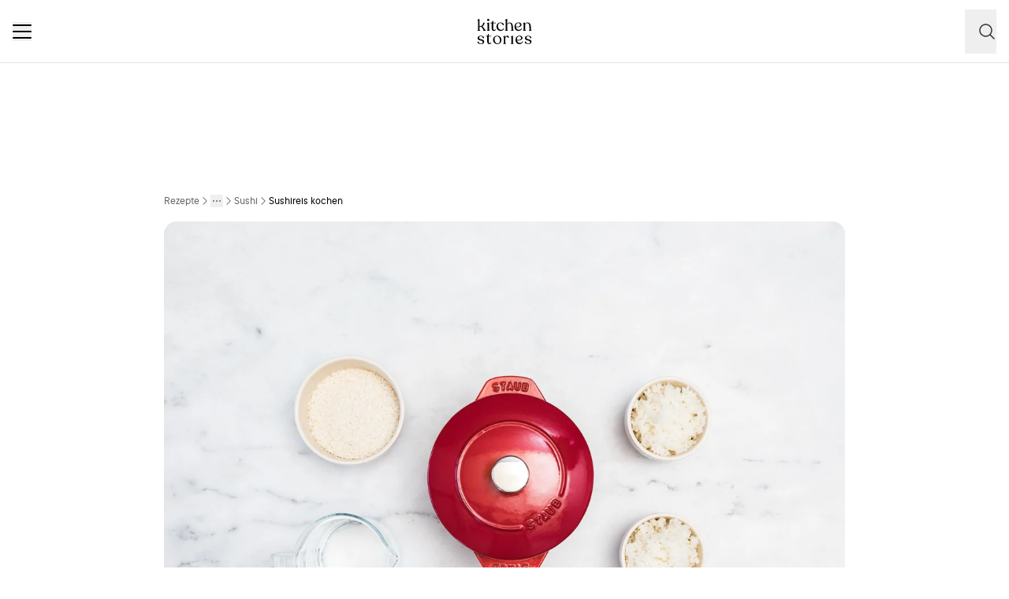

--- FILE ---
content_type: text/html; charset=utf-8
request_url: https://www.kitchenstories.com/de/rezepte/sushireis-kochen
body_size: 73367
content:
<!DOCTYPE html><html lang="de"><head><meta name="viewport" content="width=device-width"/><script type="application/ld+json">[{"@context":"https://schema.org","@type":"BreadcrumbList","itemListElement":[{"@type":"ListItem","position":1,"name":"Homepage","item":"https://www.kitchenstories.com/de"},{"@type":"ListItem","position":2,"name":"Rezepte","item":"https://www.kitchenstories.com/de/rezepte"},{"@type":"ListItem","position":3,"name":"Internationale Küche","item":"https://www.kitchenstories.com/de/kategorien/internationale-kuche"},{"@type":"ListItem","position":4,"name":"Asiatische Rezepte","item":"https://www.kitchenstories.com/de/kategorien/asiatische-rezepte"},{"@type":"ListItem","position":5,"name":"Sushi","item":"https://www.kitchenstories.com/de/kategorien/sushi"},{"@type":"ListItem","position":6,"name":"Sushireis kochen","item":"https://www.kitchenstories.com/de/rezepte/sushireis-kochen"}]},{"@context":"https://schema.org","@type":"BreadcrumbList","itemListElement":[{"@type":"ListItem","position":1,"name":"Kategorien","item":"https://www.kitchenstories.com/de/kategorien"},{"@type":"ListItem","position":2,"name":"Hauptgerichte","item":"https://www.kitchenstories.com/de/kategorien/hauptgerichte"}]},{"@context":"https://schema.org","@type":"BreadcrumbList","itemListElement":[{"@type":"ListItem","position":1,"name":"Kategorien","item":"https://www.kitchenstories.com/de/kategorien"},{"@type":"ListItem","position":2,"name":"Beilagen","item":"https://www.kitchenstories.com/de/kategorien/beilagen"}]},{"@context":"https://schema.org","@type":"BreadcrumbList","itemListElement":[{"@type":"ListItem","position":1,"name":"Kategorien","item":"https://www.kitchenstories.com/de/kategorien"},{"@type":"ListItem","position":2,"name":"Reisgerichte","item":"https://www.kitchenstories.com/de/kategorien/reisgerichte"}]}]</script><meta charSet="utf-8"/><script type="application/ld+json">{"@context":"https://schema.org/","@type":"Recipe","name":"Sushireis kochen","image":["https://images.kitchenstories.io/wagtailOriginalImages/H282-photo-final-1.jpg"],"author":{"@type":"Person","name":"Team"},"publisher":{"@type":"Organization","name":"Kitchen Stories"},"thumbnailUrl":"https://images.kitchenstories.io/wagtailOriginalImages/H282-photo-final-1.jpg","datePublished":"2019-04-06T00:00:00+0000","description":"Reis in ein feinmaschiges Sieb geben und mit kaltem Wasser abspülen. Mit den Händen den Reis durchmischen, bis das Wasser klar ist. Den Reis abtropfen lassen.","prepTime":"PT15M","totalTime":"PT15M","keywords":"japanisch,Alltagsgerichte,vegetarisch,vegan,vorbereiten,pescetarisch,Fleischlos,asiatisch,herzhaft,Getreide,base,Basics für jeden Tag,Staub,next125 salt","recipeYield":4,"recipeIngredient":["200 g Sushireis","235 ml Wasser (kalt)"],"recipeCategory":"Sushi","recipeCuisine":"japanisch","recipeInstructions":[{"@type":"HowToStep","text":"Reis in ein feinmaschiges Sieb geben und mit kaltem Wasser abspülen. Mit den Händen den Reis durchmischen, bis das Wasser klar ist. Den Reis abtropfen lassen."},{"@type":"HowToStep","text":"Reis und Wasser in einen Topf geben und bei Bedarf den Reis 30 Min. einweichen lassen. Bei mittlerer Hitze zum Kochen bringen, abdecken und die Wärme auf niedrige Hitze reduzieren. Reis ungestört für ca. 12 Min. köcheln lassen."},{"@type":"HowToStep","text":"Hitze ausschalten und Reis ca. 10 Minuten ruhen lassen. Guten Appetit!"}],"aggregateRating":{"@type":"AggregateRating","ratingValue":"5.0","ratingCount":2,"bestRating":5,"worstRating":1},"reviews":[{"@type":"Review","author":{"@type":"Person","name":"miso-soup"},"reviewBody":"Aber es klebt nicht so gut ist eher normaler reis","datePublished":"2025-07-31T13:27:25+0000"},{"@type":"Review","author":{"@type":"Person","name":"pakpao-sa"},"reviewBody":"Nur ein japanischer Reis, kein Sushi-Reis","datePublished":"2020-12-05T15:39:14+0000"},{"@type":"Review","author":{"@type":"Person","name":"paulo-santos-x9tz"},"reviewBody":"Sie müssen Essig und Zucker hinzufügen. Die Schritte sind unvollständig","datePublished":"2020-05-13T21:15:21+0000"},{"@type":"Review","author":{"@type":"Person","name":"creeperist"},"reviewBody":"wie man sushi reis für sushi zubereitet？ wie viel essig soll ich hinzufügen？","datePublished":"2019-08-08T03:21:53+0000"}]}</script><title>Sushireis kochen | Rezept | Kitchen Stories</title><meta name="robots" content="index,follow"/><meta name="description" content="Entdecke mehr als 11.000 Kochrezepte und Backrezepte - Inspiration zum Kochen mit einfachen Rezepten, Videos und Artikeln mit vielen Tipps von Profis"/><link rel="alternate" hrefLang="en" href="https://www.kitchenstories.com/en/recipes/how-to-cook-sushi-rice"/><link rel="alternate" hrefLang="de" href="https://www.kitchenstories.com/de/rezepte/sushireis-kochen"/><link rel="alternate" hrefLang="x-default" href="https://www.kitchenstories.com/de/rezepte/sushireis-kochen"/><meta name="twitter:card" content="summary_large_image"/><meta name="twitter:site" content="@1KitchenStories"/><meta name="twitter:creator" content="@1KitchenStories"/><meta property="fb:app_id" content="371043829687601"/><meta property="og:title" content="Sushireis kochen | Rezept | Kitchen Stories"/><meta property="og:description" content="Entdecke mehr als 11.000 Kochrezepte und Backrezepte - Inspiration zum Kochen mit einfachen Rezepten, Videos und Artikeln mit vielen Tipps von Profis"/><meta property="og:url" content="https://www.kitchenstories.com/de/rezepte/sushireis-kochen"/><meta property="og:type" content="website"/><meta property="og:image" content="https://images.services.kitchenstories.io/KMQzO6dmbl0s3z4ReVprU2_8U4o=/1200x0/filters:quality(80)/images.kitchenstories.io/wagtailOriginalImages/H282-photo-final-1.jpg"/><meta property="og:image:alt" content="Sushireis kochen | Rezept | Kitchen Stories"/><meta property="og:image:type" content="image/jpeg"/><meta property="og:image:width" content="1200"/><meta property="og:site_name" content="Kitchen Stories"/><link rel="canonical" href="https://www.kitchenstories.com/de/rezepte/sushireis-kochen"/><meta name="keywords" content="japanisch,Alltagsgerichte,vegetarisch,vegan,vorbereiten,pescetarisch,Fleischlos,asiatisch,herzhaft,Getreide,base,Basics für jeden Tag,Staub,next125 salt"/><meta property="p:domain_verify" content="35da84559cb155fb028462f3cedb99b7"/><meta property="apple-itunes-app" content="app-id=771068291"/><meta property="apple-mobile-web-app-title" content="Kitchen Stories"/><meta property="application-name" content="Kitchen Stories"/><meta property="theme-color" content="#faf5f0"/><meta name="robots" content="max-image-preview:large"/><link rel="icon" href="/favicon/favicon.ico"/><link rel="apple-touch-icon" href="/favicon/apple-touch-icon.png" sizes="180x180"/><link rel="manifest" href="/favicon/manifest.webmanifest"/><script type="application/ld+json">{"@context":"https://schema.org","@type":"WebSite","url":"https://www.kitchenstories.com/de","potentialAction":[{"@type":"SearchAction","target":"https://www.kitchenstories.com/de/suche?search={search_term_string}","query-input":"required name=search_term_string"}]}</script><link rel="preload" as="image" imageSrcSet="https://images.services.kitchenstories.io/Gvwexbc4C5-RRDChaBDODt2xQm4=/640x0/filters:quality(85)/images.kitchenstories.io/wagtailOriginalImages/H282-photo-final-1.jpg 640w, https://images.services.kitchenstories.io/_TL3aeGGkEqTHpoNroJaQgXKiAQ=/750x0/filters:quality(85)/images.kitchenstories.io/wagtailOriginalImages/H282-photo-final-1.jpg 750w, https://images.services.kitchenstories.io/r1eWrNmJOkAPwFTVXsfVrGlgpVk=/828x0/filters:quality(85)/images.kitchenstories.io/wagtailOriginalImages/H282-photo-final-1.jpg 828w, https://images.services.kitchenstories.io/ZVAa_6G3oqi1_5lFfnOA8RJDwaU=/1080x0/filters:quality(85)/images.kitchenstories.io/wagtailOriginalImages/H282-photo-final-1.jpg 1080w, https://images.services.kitchenstories.io/OqepSaNLRFS8Ww6CMAK_ssvVPUY=/1200x0/filters:quality(85)/images.kitchenstories.io/wagtailOriginalImages/H282-photo-final-1.jpg 1200w, https://images.services.kitchenstories.io/uFIqMASrMgxGhuKoBFmGDp4wJxs=/1920x0/filters:quality(85)/images.kitchenstories.io/wagtailOriginalImages/H282-photo-final-1.jpg 1920w, https://images.services.kitchenstories.io/qgOpTYnzMh-j_dJpqAerdbqO5FY=/2048x0/filters:quality(85)/images.kitchenstories.io/wagtailOriginalImages/H282-photo-final-1.jpg 2048w, https://images.services.kitchenstories.io/1bsgVeLEg3Tw6ATCtVlZV92yQ2o=/3840x0/filters:quality(85)/images.kitchenstories.io/wagtailOriginalImages/H282-photo-final-1.jpg 3840w" imageSizes="(max-width: 768px) 100vw, 1200px" fetchpriority="high"/><meta name="next-head-count" content="36"/><link rel="preconnect" href="https://securepubads.g.doubleclick.net" crossorigin="anonymous"/><link rel="preconnect" href="https://kitchen.h5v.eu" crossorigin="anonymous"/><link rel="apple-touch-icon" sizes="180x180" href="/favicon/apple-touch-icon.png"/><link rel="icon" type="image/png" sizes="32x32" href="/favicon/favicon-32x32.png"/><link rel="icon" type="image/png" sizes="16x16" href="/favicon/favicon-16x16.png"/><link rel="shortcut icon" href="/favicon/favicon.ico"/><script id="tiktok_analytics" type="text/plain" class="cmplazyload" data-cmp-vendor="s3009">
              !function (w, d, t) {
                w.TiktokAnalyticsObject=t;var ttq=w[t]=w[t]||[];ttq.methods=["page","track","identify","instances","debug","on","off","once","ready","alias","group","enableCookie","disableCookie"],ttq.setAndDefer=function(t,e){t[e]=function(){t.push([e].concat(Array.prototype.slice.call(arguments,0)))}};for(var i=0;i<ttq.methods.length;i++)ttq.setAndDefer(ttq,ttq.methods[i]);ttq.instance=function(t){for(var e=ttq._i[t]||[],n=0;n<ttq.methods.length;n++
          )ttq.setAndDefer(e,ttq.methods[n]);return e},ttq.load=function(e,n){var i="https://analytics.tiktok.com/i18n/pixel/events.js";ttq._i=ttq._i||{},ttq._i[e]=[],ttq._i[e]._u=i,ttq._t=ttq._t||{},ttq._t[e]=+new Date,ttq._o=ttq._o||{},ttq._o[e]=n||{};n=document.createElement("script");n.type="text/javascript",n.async=!0,n.src=i+"?sdkid="+e+"&lib="+t;e=document.getElementsByTagName("script")[0];e.parentNode.insertBefore(n,e)};
              
                ttq.load('CL54P1BC77U2BTVQSSV0');
                ttq.page();
              }(window, document, 'ttq');
          </script><link rel="preload" href="https://www.kitchenstories.com/_next/static/media/ba0901629cc3051f-s.p.woff2" as="font" type="font/woff2" crossorigin="anonymous" data-next-font="size-adjust"/><link rel="preload" href="https://www.kitchenstories.com/_next/static/media/4aac67694c8a1131-s.p.woff2" as="font" type="font/woff2" crossorigin="anonymous" data-next-font="size-adjust"/><link rel="preload" href="https://www.kitchenstories.com/_next/static/media/2c7237d2340ce795-s.p.woff2" as="font" type="font/woff2" crossorigin="anonymous" data-next-font="size-adjust"/><link rel="preload" href="https://www.kitchenstories.com/_next/static/media/b1d7d54150d35006-s.p.woff2" as="font" type="font/woff2" crossorigin="anonymous" data-next-font="size-adjust"/><script id="highfivve_cmp_integration" data-nscript="beforeInteractive">
             if(!("gdprAppliesGlobally" in window)){window.gdprAppliesGlobally=true}if(!("cmp_id" in window)||window.cmp_id<1){window.cmp_id=0}if(!("cmp_cdid" in window)){window.cmp_cdid="fc35435bb1494"}if(!("cmp_params" in window)){window.cmp_params=""}if(!("cmp_host" in window)){window.cmp_host="b.delivery.consentmanager.net"}if(!("cmp_cdn" in window)){window.cmp_cdn="cdn.consentmanager.net"}if(!("cmp_proto" in window)){window.cmp_proto="https:"}if(!("cmp_codesrc" in window)){window.cmp_codesrc="1"}window.cmp_getsupportedLangs=function(){var b=["DE","EN","FR","IT","NO","DA","FI","ES","PT","RO","BG","ET","EL","GA","HR","LV","LT","MT","NL","PL","SV","SK","SL","CS","HU","RU","SR","ZH","TR","UK","AR","BS"];if("cmp_customlanguages" in window){for(var a=0;a<window.cmp_customlanguages.length;a++){b.push(window.cmp_customlanguages[a].l.toUpperCase())}}return b};window.cmp_getRTLLangs=function(){var a=["AR"];if("cmp_customlanguages" in window){for(var b=0;b<window.cmp_customlanguages.length;b++){if("r" in window.cmp_customlanguages[b]&&window.cmp_customlanguages[b].r){a.push(window.cmp_customlanguages[b].l)}}}return a};window.cmp_getlang=function(a){if(typeof(a)!="boolean"){a=true}if(a&&typeof(cmp_getlang.usedlang)=="string"&&cmp_getlang.usedlang!==""){return cmp_getlang.usedlang}return window.cmp_getlangs()[0]};window.cmp_getlangs=function(){var g=window.cmp_getsupportedLangs();var c=[];var f=location.hash;var e=location.search;var j="cmp_params" in window?window.cmp_params:"";var a="languages" in navigator?navigator.languages:[];if(f.indexOf("cmplang=")!=-1){c.push(f.substr(f.indexOf("cmplang=")+8,2).toUpperCase())}else{if(e.indexOf("cmplang=")!=-1){c.push(e.substr(e.indexOf("cmplang=")+8,2).toUpperCase())}else{if(j.indexOf("cmplang=")!=-1){c.push(j.substr(j.indexOf("cmplang=")+8,2).toUpperCase())}else{if("cmp_setlang" in window&&window.cmp_setlang!=""){c.push(window.cmp_setlang.toUpperCase())}else{if("cmp_langdetect" in window&&window.cmp_langdetect==1){c.push(window.cmp_getPageLang())}else{if(a.length>0){for(var d=0;d<a.length;d++){c.push(a[d])}}if("language" in navigator){c.push(navigator.language)}if("userLanguage" in navigator){c.push(navigator.userLanguage)}}}}}}var h=[];for(var d=0;d<c.length;d++){var b=c[d].toUpperCase();if(b.length<2){continue}if(g.indexOf(b)!=-1){h.push(b)}else{if(b.indexOf("-")!=-1){b=b.substr(0,2)}if(g.indexOf(b)!=-1){h.push(b)}}}if(h.length==0&&typeof(cmp_getlang.defaultlang)=="string"&&cmp_getlang.defaultlang!==""){return[cmp_getlang.defaultlang.toUpperCase()]}else{return h.length>0?h:["EN"]}};window.cmp_getPageLangs=function(){var a=window.cmp_getXMLLang();if(a!=""){a=[a.toUpperCase()]}else{a=[]}a=a.concat(window.cmp_getLangsFromURL());return a.length>0?a:["EN"]};window.cmp_getPageLang=function(){var a=window.cmp_getPageLangs();return a.length>0?a[0]:""};window.cmp_getLangsFromURL=function(){var c=window.cmp_getsupportedLangs();var b=location;var m="toUpperCase";var g=b.hostname[m]()+".";var a=b.pathname[m]()+"/";var f=[];for(var e=0;e<c.length;e++){var j=a.substring(0,c[e].length+1);if(g.substring(0,c[e].length+1)==c[e]+"."){f.push(c[e][m]())}else{if(c[e].length==5){var k=c[e].substring(3,5)+"-"+c[e].substring(0,2);if(g.substring(0,k.length+1)==k+"."){f.push(c[e][m]())}}else{if(j==c[e]+"/"||j=="/"+c[e]){f.push(c[e][m]())}else{if(j==c[e].replace("-","/")+"/"||j=="/"+c[e].replace("-","/")){f.push(c[e][m]())}else{if(c[e].length==5){var k=c[e].substring(3,5)+"-"+c[e].substring(0,2);var h=a.substring(0,k.length+1);if(h==k+"/"||h==k.replace("-","/")+"/"){f.push(c[e][m]())}}}}}}}return f};window.cmp_getXMLLang=function(){var c=document.getElementsByTagName("html");if(c.length>0){var c=c[0]}else{c=document.documentElement}if(c&&c.getAttribute){var a=c.getAttribute("xml:lang");if(typeof(a)!="string"||a==""){a=c.getAttribute("lang")}if(typeof(a)=="string"&&a!=""){var b=window.cmp_getsupportedLangs();return b.indexOf(a.toUpperCase())!=-1?a:""}else{return""}}};(function(){var B=document;var C=B.getElementsByTagName;var o=window;var t="";var h="";var k="";var D=function(e){var i="cmp_"+e;e="cmp"+e+"=";var d="";var l=e.length;var G=location;var H=G.hash;var w=G.search;var u=H.indexOf(e);var F=w.indexOf(e);if(u!=-1){d=H.substring(u+l,9999)}else{if(F!=-1){d=w.substring(F+l,9999)}else{return i in o&&typeof(o[i])!=="function"?o[i]:""}}var E=d.indexOf("&");if(E!=-1){d=d.substring(0,E)}return d};var j=D("lang");if(j!=""){t=j;k=t}else{if("cmp_getlang" in o){t=o.cmp_getlang().toLowerCase();h=o.cmp_getlangs().slice(0,3).join("_");k=o.cmp_getPageLangs().slice(0,3).join("_");if("cmp_customlanguages" in o){var m=o.cmp_customlanguages;for(var x=0;x<m.length;x++){var a=m[x].l.toLowerCase();if(a==t){t="en"}}}}}var q=("cmp_proto" in o)?o.cmp_proto:"https:";if(q!="http:"&&q!="https:"){q="https:"}var n=("cmp_ref" in o)?o.cmp_ref:location.href;if(n.length>300){n=n.substring(0,300)}var z=function(d){var I=B.createElement("script");I.setAttribute("data-cmp-ab","2");I.type="text/javascript";I.async=true;I.src=d;var H=["body","div","span","script","head"];var w="currentScript";var F="parentElement";var l="appendChild";var G="body";if(B[w]&&B[w][F]){B[w][F][l](I)}else{if(B[G]){B[G][l](I)}else{for(var u=0;u<H.length;u++){var E=C(H[u]);if(E.length>0){E[0][l](I);break}}}}};var b=D("design");var c=D("regulationkey");var y=D("gppkey");var s=D("att");var f=o.encodeURIComponent;var g=false;try{g=B.cookie.length>0}catch(A){g=false}var p=q+"//"+o.cmp_host+"/delivery/cmp.php?";p+=("cmp_id" in o&&o.cmp_id>0?"id="+o.cmp_id:"")+("cmp_cdid" in o?"&cdid="+o.cmp_cdid:"")+"&h="+f(n);p+=(b!=""?"&cmpdesign="+f(b):"")+(c!=""?"&cmpregulationkey="+f(c):"")+(y!=""?"&cmpgppkey="+f(y):"");p+=(s!=""?"&cmpatt="+f(s):"")+("cmp_params" in o?"&"+o.cmp_params:"")+(g?"&__cmpfcc=1":"");z(p+"&l="+f(t)+"&ls="+f(h)+"&lp="+f(k)+"&o="+(new Date()).getTime());var r="js";var v=D("debugunminimized")!=""?"":".min";if(D("debugcoverage")=="1"){r="instrumented";v=""}if(D("debugtest")=="1"){r="jstests";v=""}z(q+"//"+o.cmp_cdn+"/delivery/"+r+"/cmp_final"+v+".js")})();window.cmp_addFrame=function(b){if(!window.frames[b]){if(document.body){var a=document.createElement("iframe");a.style.cssText="display:none";if("cmp_cdn" in window&&"cmp_ultrablocking" in window&&window.cmp_ultrablocking>0){a.src="//"+window.cmp_cdn+"/delivery/empty.html"}a.name=b;a.setAttribute("title","Intentionally hidden, please ignore");a.setAttribute("role","none");a.setAttribute("tabindex","-1");document.body.appendChild(a)}else{window.setTimeout(window.cmp_addFrame,10,b)}}};window.cmp_rc=function(c,b){var l="";try{l=document.cookie}catch(h){l=""}var j="";var f=0;var g=false;while(l!=""&&f<100){f++;while(l.substr(0,1)==" "){l=l.substr(1,l.length)}var k=l.substring(0,l.indexOf("="));if(l.indexOf(";")!=-1){var m=l.substring(l.indexOf("=")+1,l.indexOf(";"))}else{var m=l.substr(l.indexOf("=")+1,l.length)}if(c==k){j=m;g=true}var d=l.indexOf(";")+1;if(d==0){d=l.length}l=l.substring(d,l.length)}if(!g&&typeof(b)=="string"){j=b}return(j)};window.cmp_stub=function(){var a=arguments;__cmp.a=__cmp.a||[];if(!a.length){return __cmp.a}else{if(a[0]==="ping"){if(a[1]===2){a[2]({gdprApplies:gdprAppliesGlobally,cmpLoaded:false,cmpStatus:"stub",displayStatus:"hidden",apiVersion:"2.2",cmpId:31},true)}else{a[2](false,true)}}else{if(a[0]==="getUSPData"){a[2]({version:1,uspString:window.cmp_rc("__cmpccpausps","1---")},true)}else{if(a[0]==="getTCData"){__cmp.a.push([].slice.apply(a))}else{if(a[0]==="addEventListener"||a[0]==="removeEventListener"){__cmp.a.push([].slice.apply(a))}else{if(a.length==4&&a[3]===false){a[2]({},false)}else{__cmp.a.push([].slice.apply(a))}}}}}}};window.cmp_gpp_ping=function(){return{gppVersion:"1.1",cmpStatus:"stub",cmpDisplayStatus:"hidden",signalStatus:"not ready",supportedAPIs:["5:tcfcav1","7:usnat","8:usca","9:usva","10:usco","11:usut","12:usct"],cmpId:31,sectionList:[],applicableSections:[0],gppString:"",parsedSections:{}}};window.cmp_gppstub=function(){var c=arguments;__gpp.q=__gpp.q||[];if(!c.length){return __gpp.q}var h=c[0];var g=c.length>1?c[1]:null;var f=c.length>2?c[2]:null;var a=null;var j=false;if(h==="ping"){a=window.cmp_gpp_ping();j=true}else{if(h==="addEventListener"){__gpp.e=__gpp.e||[];if(!("lastId" in __gpp)){__gpp.lastId=0}__gpp.lastId++;var d=__gpp.lastId;__gpp.e.push({id:d,callback:g});a={eventName:"listenerRegistered",listenerId:d,data:true,pingData:window.cmp_gpp_ping()};j=true}else{if(h==="removeEventListener"){__gpp.e=__gpp.e||[];a=false;for(var e=0;e<__gpp.e.length;e++){if(__gpp.e[e].id==f){__gpp.e[e].splice(e,1);a=true;break}}j=true}else{__gpp.q.push([].slice.apply(c))}}}if(a!==null&&typeof(g)==="function"){g(a,j)}};window.cmp_msghandler=function(d){var a=typeof d.data==="string";try{var c=a?JSON.parse(d.data):d.data}catch(f){var c=null}if(typeof(c)==="object"&&c!==null&&"__cmpCall" in c){var b=c.__cmpCall;window.__cmp(b.command,b.parameter,function(h,g){var e={__cmpReturn:{returnValue:h,success:g,callId:b.callId}};d.source.postMessage(a?JSON.stringify(e):e,"*")})}if(typeof(c)==="object"&&c!==null&&"__uspapiCall" in c){var b=c.__uspapiCall;window.__uspapi(b.command,b.version,function(h,g){var e={__uspapiReturn:{returnValue:h,success:g,callId:b.callId}};d.source.postMessage(a?JSON.stringify(e):e,"*")})}if(typeof(c)==="object"&&c!==null&&"__tcfapiCall" in c){var b=c.__tcfapiCall;window.__tcfapi(b.command,b.version,function(h,g){var e={__tcfapiReturn:{returnValue:h,success:g,callId:b.callId}};d.source.postMessage(a?JSON.stringify(e):e,"*")},b.parameter)}if(typeof(c)==="object"&&c!==null&&"__gppCall" in c){var b=c.__gppCall;window.__gpp(b.command,function(h,g){var e={__gppReturn:{returnValue:h,success:g,callId:b.callId}};d.source.postMessage(a?JSON.stringify(e):e,"*")},"parameter" in b?b.parameter:null,"version" in b?b.version:1)}};window.cmp_setStub=function(a){if(!(a in window)||(typeof(window[a])!=="function"&&typeof(window[a])!=="object"&&(typeof(window[a])==="undefined"||window[a]!==null))){window[a]=window.cmp_stub;window[a].msgHandler=window.cmp_msghandler;window.addEventListener("message",window.cmp_msghandler,false)}};window.cmp_setGppStub=function(a){if(!(a in window)||(typeof(window[a])!=="function"&&typeof(window[a])!=="object"&&(typeof(window[a])==="undefined"||window[a]!==null))){window[a]=window.cmp_gppstub;window[a].msgHandler=window.cmp_msghandler;window.addEventListener("message",window.cmp_msghandler,false)}};if(!("cmp_noiframepixel" in window)){window.cmp_addFrame("__cmpLocator")}if((!("cmp_disableusp" in window)||!window.cmp_disableusp)&&!("cmp_noiframepixel" in window)){window.cmp_addFrame("__uspapiLocator")}if((!("cmp_disabletcf" in window)||!window.cmp_disabletcf)&&!("cmp_noiframepixel" in window)){window.cmp_addFrame("__tcfapiLocator")}if((!("cmp_disablegpp" in window)||!window.cmp_disablegpp)&&!("cmp_noiframepixel" in window)){window.cmp_addFrame("__gppLocator")}window.cmp_setStub("__cmp");if(!("cmp_disabletcf" in window)||!window.cmp_disabletcf){window.cmp_setStub("__tcfapi")}if(!("cmp_disableusp" in window)||!window.cmp_disableusp){window.cmp_setStub("__uspapi")}if(!("cmp_disablegpp" in window)||!window.cmp_disablegpp){window.cmp_setGppStub("__gpp")};
              window.cmp_addFrame("__cmapiLocator");
              window.cmp_addFrame("__tcfapiLocator");//remove this line to remove IAB TCF v2 support
              window.cmp_setStub("__cmapi");
              window.cmp_setStub("__tcfapi");//remove this line to remove IAB TCF v2 support
            </script><link rel="preload" href="https://www.kitchenstories.com/_next/static/css/11fda6b622ece748.css" as="style"/><link rel="stylesheet" href="https://www.kitchenstories.com/_next/static/css/11fda6b622ece748.css" data-n-g=""/><link rel="preload" href="https://www.kitchenstories.com/_next/static/css/999014ecbde9ab0c.css" as="style"/><link rel="stylesheet" href="https://www.kitchenstories.com/_next/static/css/999014ecbde9ab0c.css" data-n-p=""/><link rel="preload" href="https://www.kitchenstories.com/_next/static/css/71da5697a104eb86.css" as="style"/><link rel="stylesheet" href="https://www.kitchenstories.com/_next/static/css/71da5697a104eb86.css"/><noscript data-n-css=""></noscript><script defer="" nomodule="" src="https://www.kitchenstories.com/_next/static/chunks/polyfills-78c92fac7aa8fdd8.js"></script><script defer="" src="https://www.kitchenstories.com/_next/static/chunks/8686.ea0a6ff645143e80.js"></script><script defer="" src="https://www.kitchenstories.com/_next/static/chunks/2493.37da0e1895004238.js"></script><script defer="" src="https://www.kitchenstories.com/_next/static/chunks/5e405f82-88cb2f18e26ce18e.js"></script><script defer="" src="https://www.kitchenstories.com/_next/static/chunks/9842-077fb83c46f02355.js"></script><script defer="" src="https://www.kitchenstories.com/_next/static/chunks/9127-3eb35cda38cb5b5a.js"></script><script defer="" src="https://www.kitchenstories.com/_next/static/chunks/9016-76daa9e78fb0b9a6.js"></script><script defer="" src="https://www.kitchenstories.com/_next/static/chunks/1326.c343716021a81742.js"></script><script defer="" src="https://www.kitchenstories.com/_next/static/chunks/2643.394074fcd2fd8eb2.js"></script><script defer="" src="https://www.kitchenstories.com/_next/static/chunks/2495-89f2cc5fa592a1b5.js"></script><script defer="" src="https://www.kitchenstories.com/_next/static/chunks/6492.6be6a55e85d1e638.js"></script><script defer="" src="https://www.kitchenstories.com/_next/static/chunks/4277.6df014e393f5d4e1.js"></script><script defer="" src="https://www.kitchenstories.com/_next/static/chunks/4326.a76995db904081e3.js"></script><script defer="" src="https://www.kitchenstories.com/_next/static/chunks/1760-44548ba8757cf33e.js"></script><script defer="" src="https://www.kitchenstories.com/_next/static/chunks/6237.617ecf0902221529.js"></script><script defer="" src="https://www.kitchenstories.com/_next/static/chunks/7877.9a5142628c156e03.js"></script><script src="https://www.kitchenstories.com/_next/static/chunks/webpack-e6ab7a394d99aa65.js" defer=""></script><script src="https://www.kitchenstories.com/_next/static/chunks/framework-81b65f6671db45e6.js" defer=""></script><script src="https://www.kitchenstories.com/_next/static/chunks/main-d4657bf98212f872.js" defer=""></script><script src="https://www.kitchenstories.com/_next/static/chunks/pages/_app-78c686d4d6471281.js" defer=""></script><script src="https://www.kitchenstories.com/_next/static/chunks/2876-94f15138def602d4.js" defer=""></script><script src="https://www.kitchenstories.com/_next/static/chunks/7204-7db5910331dddf95.js" defer=""></script><script src="https://www.kitchenstories.com/_next/static/chunks/5813-e57283d1dc6ae501.js" defer=""></script><script src="https://www.kitchenstories.com/_next/static/chunks/7854-896f331c995af40e.js" defer=""></script><script src="https://www.kitchenstories.com/_next/static/chunks/9390-001fef2808b09cde.js" defer=""></script><script src="https://www.kitchenstories.com/_next/static/chunks/6897-a51688a26743b143.js" defer=""></script><script src="https://www.kitchenstories.com/_next/static/chunks/705-4c69a846c296d583.js" defer=""></script><script src="https://www.kitchenstories.com/_next/static/chunks/8847-bbb3df600f571e16.js" defer=""></script><script src="https://www.kitchenstories.com/_next/static/chunks/2343-87e75c21dc1807d7.js" defer=""></script><script src="https://www.kitchenstories.com/_next/static/chunks/9885-e7ceb76b68b3b7c4.js" defer=""></script><script src="https://www.kitchenstories.com/_next/static/chunks/pages/recipes/%5Bslug%5D-f7b8c779a64227f9.js" defer=""></script><script src="https://www.kitchenstories.com/_next/static/hzTicjHJ6vrwXxjMFIauv/_buildManifest.js" defer=""></script><script src="https://www.kitchenstories.com/_next/static/hzTicjHJ6vrwXxjMFIauv/_ssgManifest.js" defer=""></script><style id="__jsx-1346613585">:root{--font-aime:'__aime_138127', '__aime_Fallback_138127';--font-ttcommons:'__ttcommons_f9ee27', '__ttcommons_Fallback_f9ee27'}</style></head><body><div id="__next"><header class="fixed top-0 z-[499] flex h-[64px] w-full flex-col border-b-1 border-neutral-200 bg-neutral-50 md:h-[80px] print:hidden"><nav class="mx-4 flex h-full items-center justify-between xl:hidden print:hidden"><button aria-label="Menu" type="button" class="menu-animation relative m-0 size-6 cursor-pointer border-none bg-none align-middle hover:opacity-50"><span class="menu-animation__top-line z-[1] block h-0.5 w-full rounded-[1px] bg-neutral-900"></span><span class="menu-animation__middle-line z-[1] mb-1.5 block h-0.5 w-full rounded-[1px] bg-neutral-900"></span><span class="menu-animation__bottom-line z-[1] block h-0.5 w-full rounded-[1px] bg-neutral-900"></span></button><a class="absolute left-[50%] mx-auto translate-x-[-50%] md:mx-0 md:block print:absolute print:top-0 m-0 flex flex-shrink-0 cursor-pointer items-center border-none bg-none pl-0" title="Kitchen Stories" href="/de"><svg xmlns="http://www.w3.org/2000/svg" width="69" height="32" fill="none"><path fill="#000" d="M12.245 14.73v-.086c0-.406.77-.406.77-1.158v-6.39c0-.836-.77-1.008-.77-1.328v-.042c0-.15.13-.215.32-.32l1.65-.816c.451-.215.664 0 .664.301v8.598c0 .751.857.751.857 1.157v.086c0 .172-.193.28-.45.28h-2.637c-.253-.003-.404-.11-.404-.282m.215-13.379C12.46.558 13.018 0 13.897 0c.837 0 1.393.558 1.393 1.351s-.558 1.33-1.393 1.33c-.879 0-1.437-.537-1.437-1.33M24.313 9.8c0-3.217 2.358-5.276 5.276-5.296 2.338-.022 4.181 1.46 4.181 2.659 0 .428-.257.771-.857.751-1.243-.043-1.221-2.702-3.667-2.722-1.78 0-3.045 1.65-3.045 3.773 0 3.001 1.694 4.91 4.073 4.91 1.501 0 2.488-.942 2.98-2.014.171-.321.707-.258.622.171-.301 1.564-1.716 3.195-4.204 3.195-2.979-.002-5.359-2.318-5.359-5.427m32.229 2.357c-.28 1.285-1.609 3.067-4.245 3.067-2.98 0-5.146-2.186-5.146-5.446 0-3.11 2.144-5.254 5.124-5.276 2.144-.022 3.775 1.009 3.775 2.852 0 1.479-1.352 2.68-3.367 3.087-1.373.257-2.572.193-3.623.108.473 2.015 1.844 3.302 3.731 3.302 1.63 0 2.659-.837 3.11-1.865.19-.301.685-.235.64.171Zm-7.655-3.15c0 .256.022.513.044.77.964.064 2.252.108 3.388-.13 1.2-.256 1.929-.922 1.909-2.293-.022-1.244-.943-2.122-2.272-2.122-1.848 0-3.07 1.694-3.07 3.774Zm20.006 5.659v.086c0 .171-.172.28-.45.28H65.89c-.279 0-.45-.108-.45-.28v-.086c0-.406.815-.406.771-1.18l-.215-4.288c-.108-2.617-1.158-3.86-2.637-3.86-1.586 0-2.68 1.265-2.68 2.959v5.211c0 .752.857.752.857 1.158v.086c0 .171-.172.28-.45.28h-2.681c-.258 0-.429-.108-.429-.28v-.086c0-.406.837-.406.837-1.158V7.011c0-.922-.9-.878-.9-1.265v-.064c0-.15.129-.235.342-.32l1.608-.772c.407-.215.6 0 .6.32v1.565c.622-1.2 1.866-1.973 3.345-1.973 2.1 0 3.86 1.415 4.073 4.74l.235 4.225c.046.793.776.793.776 1.2Zm-59.008-.901L6.626 9.178C8.577 8.02 9.2 6.196 9.2 5.383c0-.494-.279-.859-.879-.859-1.735 0-.15 4.59-5.469 4.74V.42c0-.301-.235-.514-.621-.321L.428.936c-.213.084-.32.17-.32.34V1.3c0 .386.836.558.836 1.373v10.773c0 .751-.793.751-.793 1.2v.085c0 .171.172.28.45.28h2.66c.278 0 .45-.109.45-.28v-.086c0-.45-.857-.45-.857-1.2v-3.28a8.7 8.7 0 0 0 2.252-.342l2.744 3.946c.301.472-.406.45-.406.879v.063c0 .172.107.301.32.301h2.767c.215 0 .32-.107.32-.279v-.063c-.002-.453-.665-.475-.966-.904Zm35.462-.301-.235-4.31C44.919 5.916 43.161 4.5 41.06 4.5c-1.373 0-2.53.666-3.194 1.694l.028-3.487h-.004L37.91.38c0-.32-.235-.472-.622-.279L35.53.872c-.193.086-.301.194-.301.365v.064c0 .342.815.386.815 1.221v.317h-.002v10.663c0 .751-.793.73-.793 1.158v.063c0 .172.15.28.406.28h2.68c.258 0 .451-.108.451-.28v-.063c0-.429-.857-.407-.857-1.158V8.299c0-1.694 1.095-2.96 2.68-2.96 1.48 0 2.532 1.244 2.638 3.775l.215 4.374c.044.752-.771.772-.771 1.18v.086c0 .171.171.257.428.257h2.573c.257 0 .428-.085.428-.257v-.086c0-.408-.707-.43-.773-1.204m-22.19-7.89c.171 0 .32-.13.32-.32v-.216a.33.33 0 0 0-.32-.32h-2.958l-.022-2.037c0-.28-.085-.429-.342-.429h-.216c-.193 0-.343.15-.364.429-.108 1.221-.6 2.036-1.63 2.036h-.772c-.215 0-.32.13-.32.321v.216c0 .193.129.32.32.32h1.415v6.412c0 2.09 1.02 3.14 2.549 3.23l.099.004q.06.004.118.005.026-.002.05-.003.045 0 .089-.004c.283-.013.51-.06.679-.13a2.6 2.6 0 0 0 1.604-1.547c.136-.36-.339-.562-.572-.307-.272.53-.8.835-1.459.758-.725-.082-1.226-.87-1.226-1.986V5.574zM.107 29.521c0-.512.34-.79.833-.79 1.323 0 .64 2.605 3.502 2.605 1.367 0 2.435-.661 2.435-1.878 0-3.14-6.535-1.024-6.535-5.232 0-1.643 1.666-2.924 4.015-2.924 2.647 0 4.163 1.366 4.163 2.52 0 .426-.343.747-.769.747-1.217 0-.683-2.606-3.309-2.606-1.239 0-2.2.79-2.2 1.857 0 3.073 6.513.982 6.513 5.253 0 1.602-1.665 2.883-4.313 2.883-2.84 0-4.335-1.43-4.335-2.435m19.9-3.031c0-2.97 2.263-5.188 5.188-5.188 3.203 0 5.422 2.434 5.422 5.422 0 2.947-2.028 5.254-5.038 5.254-3.394-.002-5.572-2.586-5.572-5.489Zm8.732.874c0-2.988-1.58-5.36-3.757-5.36-1.815 0-3.074 1.495-3.074 3.888 0 2.733 1.58 5.38 3.928 5.38 1.666 0 2.903-1.515 2.903-3.908m11.35-4.419c0 .556-.258 1.004-.855 1.004-1.11 0-.576-1.494-1.9-1.494-1.176 0-1.816 1.345-1.816 2.947v4.869c0 .747.897.769.897 1.153v.086c0 .171-.15.257-.426.257H33.34c-.277 0-.426-.086-.426-.257v-.086c0-.384.79-.406.79-1.153v-6.49c0-.811-.854-.833-.854-1.24v-.042c0-.15.127-.277.32-.384l1.624-.725c.407-.192.556-.022.556.299v1.707c.47-1.367 1.453-2.092 2.775-2.092 1.28-.004 1.963.745 1.963 1.641Zm2.515 8.541V31.4c0-.406.769-.406.769-1.153v-6.363c0-.833-.769-1.005-.769-1.325v-.042c0-.15.127-.213.32-.32l1.644-.812c.449-.213.662 0 .662.3v8.562c0 .747.854.747.854 1.153v.086c0 .171-.19.277-.448.277H43.01c-.257 0-.406-.106-.406-.277m17.581-1.965c0-.512.34-.79.833-.79 1.323 0 .64 2.605 3.502 2.605 1.367 0 2.435-.661 2.435-1.878 0-3.14-6.535-1.024-6.535-5.232 0-1.643 1.666-2.924 4.015-2.924 2.647 0 4.163 1.366 4.163 2.52 0 .426-.343.747-.769.747-1.217 0-.683-2.606-3.309-2.606-1.239 0-2.2.791-2.2 1.857 0 3.074 6.513.982 6.513 5.253 0 1.602-1.665 2.883-4.313 2.883-2.838 0-4.335-1.43-4.335-2.434Zm-42.718-7.175c.171 0 .32-.128.32-.321v-.213a.33.33 0 0 0-.32-.321H14.51l-.021-2.035c0-.279-.086-.428-.343-.428h-.213c-.194 0-.343.15-.365.428-.108 1.22-.6 2.035-1.626 2.035h-.771c-.213 0-.321.127-.321.32v.214c0 .193.127.32.32.32h1.414v6.401c0 2.085 1.017 3.133 2.544 3.223q.05.002.097.005.06.003.118.004l.05-.002q.045 0 .089-.005a2 2 0 0 0 .676-.13 2.59 2.59 0 0 0 1.6-1.544c.136-.36-.338-.562-.571-.305-.273.527-.798.835-1.457.758-.725-.081-1.224-.868-1.224-1.982v-6.422zm40.343 6.587C57.531 30.218 56.203 32 53.566 32c-2.979 0-5.145-2.186-5.145-5.447 0-3.109 2.144-5.253 5.123-5.275 2.145-.022 3.775 1.008 3.775 2.852 0 1.478-1.35 2.68-3.366 3.087-1.373.257-2.573.193-3.623.107.472 2.015 1.843 3.303 3.73 3.303 1.631 0 2.66-.837 3.11-1.866.191-.3.683-.235.642.172Zm-7.654-3.151c0 .257.021.514.043.771.965.064 2.253.108 3.389-.13 1.2-.256 1.929-.922 1.909-2.293-.022-1.244-.943-2.123-2.272-2.123-1.848 0-3.07 1.694-3.07 3.775Z"></path></svg></a><div class="flex items-center"><button class="py-4 pl-4"><svg xmlns="http://www.w3.org/2000/svg" viewBox="0 0 24 24" fill="currentColor" aria-hidden="true" data-slot="icon" class="size-6 text-neutral-700 xl:hidden"><path fill-rule="evenodd" d="M10.5 3.75a6.75 6.75 0 1 0 0 13.5 6.75 6.75 0 0 0 0-13.5ZM2.25 10.5a8.25 8.25 0 1 1 14.59 5.28l4.69 4.69a.75.75 0 1 1-1.06 1.06l-4.69-4.69A8.25 8.25 0 0 1 2.25 10.5Z" clip-rule="evenodd"></path></svg><div class="group hidden h-[42px] items-center gap-2 rounded-lg border border-neutral-200 px-2 py-3 text-neutral-700 hover:bg-neutral-100 xl:flex"><svg xmlns="http://www.w3.org/2000/svg" viewBox="0 0 24 24" fill="currentColor" aria-hidden="true" data-slot="icon" class="size-4 text-neutral-700"><path fill-rule="evenodd" d="M10.5 3.75a6.75 6.75 0 1 0 0 13.5 6.75 6.75 0 0 0 0-13.5ZM2.25 10.5a8.25 8.25 0 1 1 14.59 5.28l4.69 4.69a.75.75 0 1 1-1.06 1.06l-4.69-4.69A8.25 8.25 0 0 1 2.25 10.5Z" clip-rule="evenodd"></path></svg><span>Rezepte suchen</span></div></button></div></nav><nav aria-label="Main" data-orientation="horizontal" dir="ltr" class="mx-8 hidden h-full items-center xl:flex"><a class="md:mx-0 md:block print:absolute print:top-0 m-0 flex flex-shrink-0 cursor-pointer items-center border-none bg-none pl-0" title="Kitchen Stories" href="/de"><svg xmlns="http://www.w3.org/2000/svg" width="69" height="32" fill="none"><path fill="#000" d="M12.245 14.73v-.086c0-.406.77-.406.77-1.158v-6.39c0-.836-.77-1.008-.77-1.328v-.042c0-.15.13-.215.32-.32l1.65-.816c.451-.215.664 0 .664.301v8.598c0 .751.857.751.857 1.157v.086c0 .172-.193.28-.45.28h-2.637c-.253-.003-.404-.11-.404-.282m.215-13.379C12.46.558 13.018 0 13.897 0c.837 0 1.393.558 1.393 1.351s-.558 1.33-1.393 1.33c-.879 0-1.437-.537-1.437-1.33M24.313 9.8c0-3.217 2.358-5.276 5.276-5.296 2.338-.022 4.181 1.46 4.181 2.659 0 .428-.257.771-.857.751-1.243-.043-1.221-2.702-3.667-2.722-1.78 0-3.045 1.65-3.045 3.773 0 3.001 1.694 4.91 4.073 4.91 1.501 0 2.488-.942 2.98-2.014.171-.321.707-.258.622.171-.301 1.564-1.716 3.195-4.204 3.195-2.979-.002-5.359-2.318-5.359-5.427m32.229 2.357c-.28 1.285-1.609 3.067-4.245 3.067-2.98 0-5.146-2.186-5.146-5.446 0-3.11 2.144-5.254 5.124-5.276 2.144-.022 3.775 1.009 3.775 2.852 0 1.479-1.352 2.68-3.367 3.087-1.373.257-2.572.193-3.623.108.473 2.015 1.844 3.302 3.731 3.302 1.63 0 2.659-.837 3.11-1.865.19-.301.685-.235.64.171Zm-7.655-3.15c0 .256.022.513.044.77.964.064 2.252.108 3.388-.13 1.2-.256 1.929-.922 1.909-2.293-.022-1.244-.943-2.122-2.272-2.122-1.848 0-3.07 1.694-3.07 3.774Zm20.006 5.659v.086c0 .171-.172.28-.45.28H65.89c-.279 0-.45-.108-.45-.28v-.086c0-.406.815-.406.771-1.18l-.215-4.288c-.108-2.617-1.158-3.86-2.637-3.86-1.586 0-2.68 1.265-2.68 2.959v5.211c0 .752.857.752.857 1.158v.086c0 .171-.172.28-.45.28h-2.681c-.258 0-.429-.108-.429-.28v-.086c0-.406.837-.406.837-1.158V7.011c0-.922-.9-.878-.9-1.265v-.064c0-.15.129-.235.342-.32l1.608-.772c.407-.215.6 0 .6.32v1.565c.622-1.2 1.866-1.973 3.345-1.973 2.1 0 3.86 1.415 4.073 4.74l.235 4.225c.046.793.776.793.776 1.2Zm-59.008-.901L6.626 9.178C8.577 8.02 9.2 6.196 9.2 5.383c0-.494-.279-.859-.879-.859-1.735 0-.15 4.59-5.469 4.74V.42c0-.301-.235-.514-.621-.321L.428.936c-.213.084-.32.17-.32.34V1.3c0 .386.836.558.836 1.373v10.773c0 .751-.793.751-.793 1.2v.085c0 .171.172.28.45.28h2.66c.278 0 .45-.109.45-.28v-.086c0-.45-.857-.45-.857-1.2v-3.28a8.7 8.7 0 0 0 2.252-.342l2.744 3.946c.301.472-.406.45-.406.879v.063c0 .172.107.301.32.301h2.767c.215 0 .32-.107.32-.279v-.063c-.002-.453-.665-.475-.966-.904Zm35.462-.301-.235-4.31C44.919 5.916 43.161 4.5 41.06 4.5c-1.373 0-2.53.666-3.194 1.694l.028-3.487h-.004L37.91.38c0-.32-.235-.472-.622-.279L35.53.872c-.193.086-.301.194-.301.365v.064c0 .342.815.386.815 1.221v.317h-.002v10.663c0 .751-.793.73-.793 1.158v.063c0 .172.15.28.406.28h2.68c.258 0 .451-.108.451-.28v-.063c0-.429-.857-.407-.857-1.158V8.299c0-1.694 1.095-2.96 2.68-2.96 1.48 0 2.532 1.244 2.638 3.775l.215 4.374c.044.752-.771.772-.771 1.18v.086c0 .171.171.257.428.257h2.573c.257 0 .428-.085.428-.257v-.086c0-.408-.707-.43-.773-1.204m-22.19-7.89c.171 0 .32-.13.32-.32v-.216a.33.33 0 0 0-.32-.32h-2.958l-.022-2.037c0-.28-.085-.429-.342-.429h-.216c-.193 0-.343.15-.364.429-.108 1.221-.6 2.036-1.63 2.036h-.772c-.215 0-.32.13-.32.321v.216c0 .193.129.32.32.32h1.415v6.412c0 2.09 1.02 3.14 2.549 3.23l.099.004q.06.004.118.005.026-.002.05-.003.045 0 .089-.004c.283-.013.51-.06.679-.13a2.6 2.6 0 0 0 1.604-1.547c.136-.36-.339-.562-.572-.307-.272.53-.8.835-1.459.758-.725-.082-1.226-.87-1.226-1.986V5.574zM.107 29.521c0-.512.34-.79.833-.79 1.323 0 .64 2.605 3.502 2.605 1.367 0 2.435-.661 2.435-1.878 0-3.14-6.535-1.024-6.535-5.232 0-1.643 1.666-2.924 4.015-2.924 2.647 0 4.163 1.366 4.163 2.52 0 .426-.343.747-.769.747-1.217 0-.683-2.606-3.309-2.606-1.239 0-2.2.79-2.2 1.857 0 3.073 6.513.982 6.513 5.253 0 1.602-1.665 2.883-4.313 2.883-2.84 0-4.335-1.43-4.335-2.435m19.9-3.031c0-2.97 2.263-5.188 5.188-5.188 3.203 0 5.422 2.434 5.422 5.422 0 2.947-2.028 5.254-5.038 5.254-3.394-.002-5.572-2.586-5.572-5.489Zm8.732.874c0-2.988-1.58-5.36-3.757-5.36-1.815 0-3.074 1.495-3.074 3.888 0 2.733 1.58 5.38 3.928 5.38 1.666 0 2.903-1.515 2.903-3.908m11.35-4.419c0 .556-.258 1.004-.855 1.004-1.11 0-.576-1.494-1.9-1.494-1.176 0-1.816 1.345-1.816 2.947v4.869c0 .747.897.769.897 1.153v.086c0 .171-.15.257-.426.257H33.34c-.277 0-.426-.086-.426-.257v-.086c0-.384.79-.406.79-1.153v-6.49c0-.811-.854-.833-.854-1.24v-.042c0-.15.127-.277.32-.384l1.624-.725c.407-.192.556-.022.556.299v1.707c.47-1.367 1.453-2.092 2.775-2.092 1.28-.004 1.963.745 1.963 1.641Zm2.515 8.541V31.4c0-.406.769-.406.769-1.153v-6.363c0-.833-.769-1.005-.769-1.325v-.042c0-.15.127-.213.32-.32l1.644-.812c.449-.213.662 0 .662.3v8.562c0 .747.854.747.854 1.153v.086c0 .171-.19.277-.448.277H43.01c-.257 0-.406-.106-.406-.277m17.581-1.965c0-.512.34-.79.833-.79 1.323 0 .64 2.605 3.502 2.605 1.367 0 2.435-.661 2.435-1.878 0-3.14-6.535-1.024-6.535-5.232 0-1.643 1.666-2.924 4.015-2.924 2.647 0 4.163 1.366 4.163 2.52 0 .426-.343.747-.769.747-1.217 0-.683-2.606-3.309-2.606-1.239 0-2.2.791-2.2 1.857 0 3.074 6.513.982 6.513 5.253 0 1.602-1.665 2.883-4.313 2.883-2.838 0-4.335-1.43-4.335-2.434Zm-42.718-7.175c.171 0 .32-.128.32-.321v-.213a.33.33 0 0 0-.32-.321H14.51l-.021-2.035c0-.279-.086-.428-.343-.428h-.213c-.194 0-.343.15-.365.428-.108 1.22-.6 2.035-1.626 2.035h-.771c-.213 0-.321.127-.321.32v.214c0 .193.127.32.32.32h1.414v6.401c0 2.085 1.017 3.133 2.544 3.223q.05.002.097.005.06.003.118.004l.05-.002q.045 0 .089-.005a2 2 0 0 0 .676-.13 2.59 2.59 0 0 0 1.6-1.544c.136-.36-.338-.562-.571-.305-.273.527-.798.835-1.457.758-.725-.081-1.224-.868-1.224-1.982v-6.422zm40.343 6.587C57.531 30.218 56.203 32 53.566 32c-2.979 0-5.145-2.186-5.145-5.447 0-3.109 2.144-5.253 5.123-5.275 2.145-.022 3.775 1.008 3.775 2.852 0 1.478-1.35 2.68-3.366 3.087-1.373.257-2.573.193-3.623.107.472 2.015 1.843 3.303 3.73 3.303 1.631 0 2.66-.837 3.11-1.866.191-.3.683-.235.642.172Zm-7.654-3.151c0 .257.021.514.043.771.965.064 2.253.108 3.389-.13 1.2-.256 1.929-.922 1.909-2.293-.022-1.244-.943-2.123-2.272-2.123-1.848 0-3.07 1.694-3.07 3.775Z"></path></svg></a><div style="position:relative"><ul data-orientation="horizontal" class="ml-11 flex space-x-8" dir="ltr"><li><button id="radix-:R16icm:-trigger-radix-:R1b6icm:" data-state="closed" aria-expanded="false" aria-controls="radix-:R16icm:-content-radix-:R1b6icm:" data-radix-collection-item=""><div class="my-0 ml-0 flex h-full cursor-pointer items-center p-0 no-underline"><a href="/de/rezepte" class="relative font-medium text-neutral-900 hover:text-neutral-900 hover:no-underline focus:outline-none" data-radix-collection-item=""><span class="xl:underline-animation text-lg before:absolute before:bottom-0 before:left-0 before:block before:h-[1px] before:w-full before:bg-neutral-900">Rezepte</span></a></div></button></li><li><button id="radix-:R16icm:-trigger-radix-:R2b6icm:" data-state="closed" aria-expanded="false" aria-controls="radix-:R16icm:-content-radix-:R2b6icm:" data-radix-collection-item=""><div class="my-0 ml-0 flex h-full cursor-pointer items-center p-0 no-underline"><a href="/de/stories" class="relative font-medium text-neutral-900 hover:text-neutral-900 hover:no-underline focus:outline-none" data-radix-collection-item=""><span class="xl:underline-animation text-lg before:absolute before:bottom-0 before:left-0 before:block before:h-[1px] before:w-full before:bg-neutral-900">Artikel</span></a></div></button></li><li><button id="radix-:R16icm:-trigger-radix-:R3b6icm:" data-state="closed" aria-expanded="false" aria-controls="radix-:R16icm:-content-radix-:R3b6icm:" data-radix-collection-item=""><div class="my-0 ml-0 flex h-full cursor-pointer items-center p-0 no-underline"><a href="/de/kategorien/news" class="relative font-medium text-neutral-900 hover:text-neutral-900 hover:no-underline focus:outline-none" data-radix-collection-item=""><span class="xl:underline-animation text-lg before:absolute before:bottom-0 before:left-0 before:block before:h-[1px] before:w-full before:bg-neutral-900">News</span></a></div></button></li><li><button id="radix-:R16icm:-trigger-radix-:R4b6icm:" data-state="closed" aria-expanded="false" aria-controls="radix-:R16icm:-content-radix-:R4b6icm:" data-radix-collection-item=""><div class="my-0 ml-0 flex h-full cursor-pointer items-center p-0 no-underline"><a href="/de/shopping-tipps" class="relative font-medium text-neutral-900 hover:text-neutral-900 hover:no-underline focus:outline-none" data-radix-collection-item=""><span class="xl:underline-animation text-lg before:absolute before:bottom-0 before:left-0 before:block before:h-[1px] before:w-full before:bg-neutral-900">Shopping Tipps</span></a></div></button></li><li><button id="radix-:R16icm:-trigger-radix-:R5b6icm:" data-state="closed" aria-expanded="false" aria-controls="radix-:R16icm:-content-radix-:R5b6icm:" data-radix-collection-item=""><div class="my-0 ml-0 flex h-full cursor-pointer items-center p-0 no-underline"><a class="relative font-medium text-neutral-900 hover:text-neutral-900 hover:no-underline focus:outline-none" href="https://pages.kitchenstories.com/de/app" rel="noopener noreferrer" target="_blank" data-radix-collection-item=""><span class="xl:underline-animation text-lg before:absolute before:bottom-0 before:left-0 before:block before:h-[1px] before:w-full before:bg-neutral-900">App</span></a></div></button></li><li><button id="radix-:R16icm:-trigger-radix-:R6b6icm:" data-state="closed" aria-expanded="false" aria-controls="radix-:R16icm:-content-radix-:R6b6icm:" data-radix-collection-item=""><div class="my-0 ml-0 flex h-full cursor-pointer items-center p-0 no-underline"><a class="relative font-medium text-neutral-900 hover:text-neutral-900 hover:no-underline focus:outline-none" href="https://www.kitchenstories.com/de/plus" rel="noopener noreferrer" target="_blank" data-radix-collection-item=""><span class="xl:underline-animation text-lg before:absolute before:bottom-0 before:left-0 before:block before:h-[1px] before:w-full before:bg-neutral-900">Plus</span></a></div></button></li><li><button id="radix-:R16icm:-trigger-radix-:R7b6icm:" data-state="closed" aria-expanded="false" aria-controls="radix-:R16icm:-content-radix-:R7b6icm:" data-radix-collection-item=""><div class="my-0 ml-0 flex h-full cursor-pointer items-center p-0 no-underline"><a href="/de/partners" class="relative font-medium text-neutral-900 hover:text-neutral-900 hover:no-underline focus:outline-none" data-radix-collection-item=""><span class="xl:underline-animation text-lg before:absolute before:bottom-0 before:left-0 before:block before:h-[1px] before:w-full before:bg-neutral-900">Partner</span></a></div></button></li></ul></div><button class="ml-auto w-full md:max-w-xs xl:mr-4"><svg xmlns="http://www.w3.org/2000/svg" viewBox="0 0 24 24" fill="currentColor" aria-hidden="true" data-slot="icon" class="size-6 text-neutral-700 xl:hidden"><path fill-rule="evenodd" d="M10.5 3.75a6.75 6.75 0 1 0 0 13.5 6.75 6.75 0 0 0 0-13.5ZM2.25 10.5a8.25 8.25 0 1 1 14.59 5.28l4.69 4.69a.75.75 0 1 1-1.06 1.06l-4.69-4.69A8.25 8.25 0 0 1 2.25 10.5Z" clip-rule="evenodd"></path></svg><div class="group hidden h-[42px] items-center gap-2 rounded-lg border border-neutral-200 px-2 py-3 text-neutral-700 hover:bg-neutral-100 xl:flex"><svg xmlns="http://www.w3.org/2000/svg" viewBox="0 0 24 24" fill="currentColor" aria-hidden="true" data-slot="icon" class="size-4 text-neutral-700"><path fill-rule="evenodd" d="M10.5 3.75a6.75 6.75 0 1 0 0 13.5 6.75 6.75 0 0 0 0-13.5ZM2.25 10.5a8.25 8.25 0 1 1 14.59 5.28l4.69 4.69a.75.75 0 1 1-1.06 1.06l-4.69-4.69A8.25 8.25 0 0 1 2.25 10.5Z" clip-rule="evenodd"></path></svg><span>Rezepte suchen</span></div></button><div class="relative print:hidden flex justify-end text-right md:ml-4 md:block"><div class="flex justify-end gap-x-3"><a class="m-0 flex cursor-pointer items-center justify-center gap-1 font-medium px-4 py-3 text-base rounded-full border border-green-cold-700 bg-transparent text-green-cold-700 md:hover:bg-green-cold-800 md:hover:text-neutral-50 hidden md:block" href="/de/login"><span class="grow-0">Anmelden</span></a><a class="m-0 flex cursor-pointer items-center justify-center gap-1 font-medium px-4 py-3 text-base rounded-full border border-green-cold-700 bg-green-cold-700 text-neutral-50 hover:bg-green-cold-800" href="/de/signup"><span class="grow-0">Registrieren</span></a></div></div></nav></header><main class="mb-20 mt-16 md:mt-20"><div data-ref="h5v-sticky-ad" class="h5v-sticky-ad-container h5v-footerAd--hidden" style="z-index:999"><div id="floor_ad"></div><div id="mobile_stickyad"></div><button class="h5v-sticky-ad-close-button" data-ref="h5v-sticky-ad-close"></button></div><div class="relative flex justify-center print:hidden absolute left-0 top-0 h-[1px] w-[1px]"><div id="wallpaper_pixel" style="z-index:1;width:100%;display:flex;justify-content:center"></div></div><article class="mx-auto w-full px-4 md:max-w-4xl bg-neutral-50 pt-4 lg:pt-12"><div class="relative flex justify-center print:hidden min-h-[250px] mb-4 !min-h-[100px] overflow-y-clip"><div id="header" style="z-index:1;width:100%;display:flex;justify-content:center"></div></div><nav aria-label="breadcrumb"><ol class="dark:text-gray-400 items-center gap-1.5 break-words text-sm sm:gap-2.5 mb-2 flex w-full flex-nowrap text-neutral-500"><li class="inline-flex items-center gap-1.5"><a class="hover:text-gray-950 dark:hover:text-gray-50 transition-colors" href="https://www.kitchenstories.com/de/rezepte">Rezepte</a></li><li role="presentation" aria-hidden="true" class="[&amp;&gt;svg]:size-3.5"><svg xmlns="http://www.w3.org/2000/svg" viewBox="0 0 24 24" fill="currentColor" aria-hidden="true" data-slot="icon" class="text-neutral-500"><path fill-rule="evenodd" d="M16.28 11.47a.75.75 0 0 1 0 1.06l-7.5 7.5a.75.75 0 0 1-1.06-1.06L14.69 12 7.72 5.03a.75.75 0 0 1 1.06-1.06l7.5 7.5Z" clip-rule="evenodd"></path></svg></li><li class="inline-flex items-center gap-1.5"><button class="relative hover:rounded-md hover:bg-neutral-100 hover:text-neutral-900"><span role="presentation" aria-hidden="true" class="flex items-center justify-center h-4 w-4"><svg xmlns="http://www.w3.org/2000/svg" viewBox="0 0 24 24" fill="currentColor" aria-hidden="true" data-slot="icon" class="h-4 w-4"><path fill-rule="evenodd" d="M4.5 12a1.5 1.5 0 1 1 3 0 1.5 1.5 0 0 1-3 0Zm6 0a1.5 1.5 0 1 1 3 0 1.5 1.5 0 0 1-3 0Zm6 0a1.5 1.5 0 1 1 3 0 1.5 1.5 0 0 1-3 0Z" clip-rule="evenodd"></path></svg><span class="sr-only">More</span></span><span class="sr-only">Toggle menu</span><div id="breadcrumbs-dropdown" class="absolute top-4 z-50 flex min-w-[8rem] animate-fadeIn flex-col gap-y-2 overflow-hidden rounded-md border border-neutral-200 bg-neutral-50 p-1 py-3 text-start shadow-md duration-150 hidden"><a href="https://www.kitchenstories.com/de/kategorien/internationale-kuche" class="w-40 text-wrap px-1 leading-4 text-neutral-500 hover:text-neutral-900">Internationale Küche</a><a href="https://www.kitchenstories.com/de/kategorien/asiatische-rezepte" class="w-40 text-wrap px-1 leading-4 text-neutral-500 hover:text-neutral-900">Asiatische Rezepte</a></div></button></li><li role="presentation" aria-hidden="true" class="[&amp;&gt;svg]:size-3.5"><svg xmlns="http://www.w3.org/2000/svg" viewBox="0 0 24 24" fill="currentColor" aria-hidden="true" data-slot="icon" class="text-neutral-500"><path fill-rule="evenodd" d="M16.28 11.47a.75.75 0 0 1 0 1.06l-7.5 7.5a.75.75 0 0 1-1.06-1.06L14.69 12 7.72 5.03a.75.75 0 0 1 1.06-1.06l7.5 7.5Z" clip-rule="evenodd"></path></svg></li><li class="inline-flex items-center gap-1.5 overflow-hidden"><a class="hover:text-gray-950 dark:hover:text-gray-50 transition-colors line-clamp-1" href="https://www.kitchenstories.com/de/kategorien/sushi">Sushi</a></li><li role="presentation" aria-hidden="true" class="[&amp;&gt;svg]:size-3.5"><svg xmlns="http://www.w3.org/2000/svg" viewBox="0 0 24 24" fill="currentColor" aria-hidden="true" data-slot="icon" class="text-neutral-500"><path fill-rule="evenodd" d="M16.28 11.47a.75.75 0 0 1 0 1.06l-7.5 7.5a.75.75 0 0 1-1.06-1.06L14.69 12 7.72 5.03a.75.75 0 0 1 1.06-1.06l7.5 7.5Z" clip-rule="evenodd"></path></svg></li><li class="inline-flex items-center gap-1.5 overflow-hidden"><span role="link" aria-disabled="true" aria-current="page" class="dark:text-gray-50 font-normal line-clamp-1 text-ellipsis text-neutral-900">Sushireis kochen</span></li></ol></nav><div class="relative flex justify-center print:hidden min-h-[250px] !fixed bottom-0 left-0 my-4 h-[600px] overflow-y-clip md:hidden sidebar:inline-block"><div id="sidebar_left" style="z-index:1;width:100%;display:flex;justify-content:center"></div></div><div class="relative flex justify-center print:hidden min-h-[250px] !fixed bottom-0 right-0 my-4 h-[600px] overflow-y-clip md:hidden sidebar:block"><div id="sidebar" style="z-index:1;width:100%;display:flex;justify-content:center"></div></div><section class="-mx-4 md:mx-0"><div class="fallback-aspect-ratio-hero relative overflow-hidden md:mb-4 md:rounded-2xl print:mb-12 aspect-landscape"><img data-test="recipe-hero-image" alt="Sushireis kochen" fetchpriority="high" width="1200" height="648" decoding="async" data-nimg="1" class="pointer-events-auto my-2 h-full w-full object-cover md:rounded-2xl" style="color:transparent;background-size:cover;background-position:50% 50%;background-repeat:no-repeat;background-image:url(&quot;data:image/svg+xml;charset=utf-8,%3Csvg xmlns=&#x27;http://www.w3.org/2000/svg&#x27; viewBox=&#x27;0 0 1200 648&#x27;%3E%3Cfilter id=&#x27;b&#x27; color-interpolation-filters=&#x27;sRGB&#x27;%3E%3CfeGaussianBlur stdDeviation=&#x27;20&#x27;/%3E%3CfeColorMatrix values=&#x27;1 0 0 0 0 0 1 0 0 0 0 0 1 0 0 0 0 0 100 -1&#x27; result=&#x27;s&#x27;/%3E%3CfeFlood x=&#x27;0&#x27; y=&#x27;0&#x27; width=&#x27;100%25&#x27; height=&#x27;100%25&#x27;/%3E%3CfeComposite operator=&#x27;out&#x27; in=&#x27;s&#x27;/%3E%3CfeComposite in2=&#x27;SourceGraphic&#x27;/%3E%3CfeGaussianBlur stdDeviation=&#x27;20&#x27;/%3E%3C/filter%3E%3Cimage width=&#x27;100%25&#x27; height=&#x27;100%25&#x27; x=&#x27;0&#x27; y=&#x27;0&#x27; preserveAspectRatio=&#x27;none&#x27; style=&#x27;filter: url(%23b);&#x27; href=&#x27;[data-uri]&#x27;/%3E%3C/svg%3E&quot;)" sizes="(max-width: 768px) 100vw, 1200px" srcSet="https://images.services.kitchenstories.io/Gvwexbc4C5-RRDChaBDODt2xQm4=/640x0/filters:quality(85)/images.kitchenstories.io/wagtailOriginalImages/H282-photo-final-1.jpg 640w, https://images.services.kitchenstories.io/_TL3aeGGkEqTHpoNroJaQgXKiAQ=/750x0/filters:quality(85)/images.kitchenstories.io/wagtailOriginalImages/H282-photo-final-1.jpg 750w, https://images.services.kitchenstories.io/r1eWrNmJOkAPwFTVXsfVrGlgpVk=/828x0/filters:quality(85)/images.kitchenstories.io/wagtailOriginalImages/H282-photo-final-1.jpg 828w, https://images.services.kitchenstories.io/ZVAa_6G3oqi1_5lFfnOA8RJDwaU=/1080x0/filters:quality(85)/images.kitchenstories.io/wagtailOriginalImages/H282-photo-final-1.jpg 1080w, https://images.services.kitchenstories.io/OqepSaNLRFS8Ww6CMAK_ssvVPUY=/1200x0/filters:quality(85)/images.kitchenstories.io/wagtailOriginalImages/H282-photo-final-1.jpg 1200w, https://images.services.kitchenstories.io/uFIqMASrMgxGhuKoBFmGDp4wJxs=/1920x0/filters:quality(85)/images.kitchenstories.io/wagtailOriginalImages/H282-photo-final-1.jpg 1920w, https://images.services.kitchenstories.io/qgOpTYnzMh-j_dJpqAerdbqO5FY=/2048x0/filters:quality(85)/images.kitchenstories.io/wagtailOriginalImages/H282-photo-final-1.jpg 2048w, https://images.services.kitchenstories.io/1bsgVeLEg3Tw6ATCtVlZV92yQ2o=/3840x0/filters:quality(85)/images.kitchenstories.io/wagtailOriginalImages/H282-photo-final-1.jpg 3840w" src="https://images.services.kitchenstories.io/1bsgVeLEg3Tw6ATCtVlZV92yQ2o=/3840x0/filters:quality(85)/images.kitchenstories.io/wagtailOriginalImages/H282-photo-final-1.jpg"/></div></section><div class="md:grid md:grid-cols-recipe md:gap-x-6"><div class="md:col-start-1 md:row-start-1"><section class="pb-4 pt-6 md:mb-6 md:pb-6 md:pt-4 lg:mb-4 lg:border-b lg:border-neutral-300"><h1 data-test="recipe-title" id="title" class="scroll-m-20 text-balance text-center text-3xl font-medium md:text-left">Sushireis kochen</h1><div class="my-4 border-b border-neutral-300 print:hidden"><div data-test="recipe-rating" class="mt-4 flex flex-col items-center justify-center gap-2 md:flex-row md:justify-start"><ul class="rc-rate" tabindex="0" role="radiogroup"><li class="rc-rate-star rc-rate-star-full"><div role="radio" aria-checked="true" aria-posinset="1" aria-setsize="5" tabindex="0"><div class="rc-rate-star-first"><svg xmlns="http://www.w3.org/2000/svg" viewBox="0 0 24 24" fill="currentColor" aria-hidden="true" data-slot="icon" class="h-8 w-8"><path fill-rule="evenodd" d="M10.788 3.21c.448-1.077 1.976-1.077 2.424 0l2.082 5.006 5.404.434c1.164.093 1.636 1.545.749 2.305l-4.117 3.527 1.257 5.273c.271 1.136-.964 2.033-1.96 1.425L12 18.354 7.373 21.18c-.996.608-2.231-.29-1.96-1.425l1.257-5.273-4.117-3.527c-.887-.76-.415-2.212.749-2.305l5.404-.434 2.082-5.005Z" clip-rule="evenodd"></path></svg></div><div class="rc-rate-star-second"><svg xmlns="http://www.w3.org/2000/svg" viewBox="0 0 24 24" fill="currentColor" aria-hidden="true" data-slot="icon" class="h-8 w-8"><path fill-rule="evenodd" d="M10.788 3.21c.448-1.077 1.976-1.077 2.424 0l2.082 5.006 5.404.434c1.164.093 1.636 1.545.749 2.305l-4.117 3.527 1.257 5.273c.271 1.136-.964 2.033-1.96 1.425L12 18.354 7.373 21.18c-.996.608-2.231-.29-1.96-1.425l1.257-5.273-4.117-3.527c-.887-.76-.415-2.212.749-2.305l5.404-.434 2.082-5.005Z" clip-rule="evenodd"></path></svg></div></div></li><li class="rc-rate-star rc-rate-star-full"><div role="radio" aria-checked="true" aria-posinset="2" aria-setsize="5" tabindex="0"><div class="rc-rate-star-first"><svg xmlns="http://www.w3.org/2000/svg" viewBox="0 0 24 24" fill="currentColor" aria-hidden="true" data-slot="icon" class="h-8 w-8"><path fill-rule="evenodd" d="M10.788 3.21c.448-1.077 1.976-1.077 2.424 0l2.082 5.006 5.404.434c1.164.093 1.636 1.545.749 2.305l-4.117 3.527 1.257 5.273c.271 1.136-.964 2.033-1.96 1.425L12 18.354 7.373 21.18c-.996.608-2.231-.29-1.96-1.425l1.257-5.273-4.117-3.527c-.887-.76-.415-2.212.749-2.305l5.404-.434 2.082-5.005Z" clip-rule="evenodd"></path></svg></div><div class="rc-rate-star-second"><svg xmlns="http://www.w3.org/2000/svg" viewBox="0 0 24 24" fill="currentColor" aria-hidden="true" data-slot="icon" class="h-8 w-8"><path fill-rule="evenodd" d="M10.788 3.21c.448-1.077 1.976-1.077 2.424 0l2.082 5.006 5.404.434c1.164.093 1.636 1.545.749 2.305l-4.117 3.527 1.257 5.273c.271 1.136-.964 2.033-1.96 1.425L12 18.354 7.373 21.18c-.996.608-2.231-.29-1.96-1.425l1.257-5.273-4.117-3.527c-.887-.76-.415-2.212.749-2.305l5.404-.434 2.082-5.005Z" clip-rule="evenodd"></path></svg></div></div></li><li class="rc-rate-star rc-rate-star-full"><div role="radio" aria-checked="true" aria-posinset="3" aria-setsize="5" tabindex="0"><div class="rc-rate-star-first"><svg xmlns="http://www.w3.org/2000/svg" viewBox="0 0 24 24" fill="currentColor" aria-hidden="true" data-slot="icon" class="h-8 w-8"><path fill-rule="evenodd" d="M10.788 3.21c.448-1.077 1.976-1.077 2.424 0l2.082 5.006 5.404.434c1.164.093 1.636 1.545.749 2.305l-4.117 3.527 1.257 5.273c.271 1.136-.964 2.033-1.96 1.425L12 18.354 7.373 21.18c-.996.608-2.231-.29-1.96-1.425l1.257-5.273-4.117-3.527c-.887-.76-.415-2.212.749-2.305l5.404-.434 2.082-5.005Z" clip-rule="evenodd"></path></svg></div><div class="rc-rate-star-second"><svg xmlns="http://www.w3.org/2000/svg" viewBox="0 0 24 24" fill="currentColor" aria-hidden="true" data-slot="icon" class="h-8 w-8"><path fill-rule="evenodd" d="M10.788 3.21c.448-1.077 1.976-1.077 2.424 0l2.082 5.006 5.404.434c1.164.093 1.636 1.545.749 2.305l-4.117 3.527 1.257 5.273c.271 1.136-.964 2.033-1.96 1.425L12 18.354 7.373 21.18c-.996.608-2.231-.29-1.96-1.425l1.257-5.273-4.117-3.527c-.887-.76-.415-2.212.749-2.305l5.404-.434 2.082-5.005Z" clip-rule="evenodd"></path></svg></div></div></li><li class="rc-rate-star rc-rate-star-full"><div role="radio" aria-checked="true" aria-posinset="4" aria-setsize="5" tabindex="0"><div class="rc-rate-star-first"><svg xmlns="http://www.w3.org/2000/svg" viewBox="0 0 24 24" fill="currentColor" aria-hidden="true" data-slot="icon" class="h-8 w-8"><path fill-rule="evenodd" d="M10.788 3.21c.448-1.077 1.976-1.077 2.424 0l2.082 5.006 5.404.434c1.164.093 1.636 1.545.749 2.305l-4.117 3.527 1.257 5.273c.271 1.136-.964 2.033-1.96 1.425L12 18.354 7.373 21.18c-.996.608-2.231-.29-1.96-1.425l1.257-5.273-4.117-3.527c-.887-.76-.415-2.212.749-2.305l5.404-.434 2.082-5.005Z" clip-rule="evenodd"></path></svg></div><div class="rc-rate-star-second"><svg xmlns="http://www.w3.org/2000/svg" viewBox="0 0 24 24" fill="currentColor" aria-hidden="true" data-slot="icon" class="h-8 w-8"><path fill-rule="evenodd" d="M10.788 3.21c.448-1.077 1.976-1.077 2.424 0l2.082 5.006 5.404.434c1.164.093 1.636 1.545.749 2.305l-4.117 3.527 1.257 5.273c.271 1.136-.964 2.033-1.96 1.425L12 18.354 7.373 21.18c-.996.608-2.231-.29-1.96-1.425l1.257-5.273-4.117-3.527c-.887-.76-.415-2.212.749-2.305l5.404-.434 2.082-5.005Z" clip-rule="evenodd"></path></svg></div></div></li><li class="rc-rate-star rc-rate-star-full"><div role="radio" aria-checked="true" aria-posinset="5" aria-setsize="5" tabindex="0"><div class="rc-rate-star-first"><svg xmlns="http://www.w3.org/2000/svg" viewBox="0 0 24 24" fill="currentColor" aria-hidden="true" data-slot="icon" class="h-8 w-8"><path fill-rule="evenodd" d="M10.788 3.21c.448-1.077 1.976-1.077 2.424 0l2.082 5.006 5.404.434c1.164.093 1.636 1.545.749 2.305l-4.117 3.527 1.257 5.273c.271 1.136-.964 2.033-1.96 1.425L12 18.354 7.373 21.18c-.996.608-2.231-.29-1.96-1.425l1.257-5.273-4.117-3.527c-.887-.76-.415-2.212.749-2.305l5.404-.434 2.082-5.005Z" clip-rule="evenodd"></path></svg></div><div class="rc-rate-star-second"><svg xmlns="http://www.w3.org/2000/svg" viewBox="0 0 24 24" fill="currentColor" aria-hidden="true" data-slot="icon" class="h-8 w-8"><path fill-rule="evenodd" d="M10.788 3.21c.448-1.077 1.976-1.077 2.424 0l2.082 5.006 5.404.434c1.164.093 1.636 1.545.749 2.305l-4.117 3.527 1.257 5.273c.271 1.136-.964 2.033-1.96 1.425L12 18.354 7.373 21.18c-.996.608-2.231-.29-1.96-1.425l1.257-5.273-4.117-3.527c-.887-.76-.415-2.212.749-2.305l5.404-.434 2.082-5.005Z" clip-rule="evenodd"></path></svg></div></div></li></ul><div class="text-base leading-none">2 Bewertungen</div></div><div class="my-6 flex items-center justify-around xs:gap-10 sm:justify-center sm:gap-12 md:justify-start"><button data-test="global-likes" type="button" aria-label="like" class="group flex items-center gap-1 flex-col bg-transparent"><svg xmlns="http://www.w3.org/2000/svg" fill="none" viewBox="0 0 24 24" stroke-width="1.5" stroke="currentColor" aria-hidden="true" data-slot="icon" class="text-neutrals-90 h-8 w-8 hover:fill-orange-500 hover:text-orange-500"><path stroke-linecap="round" stroke-linejoin="round" d="M21 8.25c0-2.485-2.099-4.5-4.688-4.5-1.935 0-3.597 1.126-4.312 2.733-.715-1.607-2.377-2.733-4.313-2.733C5.1 3.75 3 5.765 3 8.25c0 7.22 9 12 9 12s9-4.78 9-12Z"></path></svg><span class="">1.1k</span></button><button class="flex flex-col items-center gap-1 hover:opacity-70" aria-label="bookmark"><svg xmlns="http://www.w3.org/2000/svg" fill="none" viewBox="0 0 24 24" stroke-width="1.5" stroke="currentColor" aria-hidden="true" data-slot="icon" class="h-8 w-8"><path stroke-linecap="round" stroke-linejoin="round" d="M17.593 3.322c1.1.128 1.907 1.077 1.907 2.185V21L12 17.25 4.5 21V5.507c0-1.108.806-2.057 1.907-2.185a48.507 48.507 0 0 1 11.186 0Z"></path></svg><span>Speichern</span></button><div class="relative" data-test="recipe-share-mobile" data-headlessui-state=""><button class="flex flex-col items-center gap-1 hover:opacity-70" aria-label="share" id="headlessui-menu-button-:R3nkaqoicm:" type="button" aria-haspopup="menu" aria-expanded="false" data-headlessui-state=""><svg xmlns="http://www.w3.org/2000/svg" fill="none" viewBox="0 0 24 24" stroke-width="1.5" stroke="currentColor" aria-hidden="true" data-slot="icon" class="h-8 w-8"><path stroke-linecap="round" stroke-linejoin="round" d="M7.217 10.907a2.25 2.25 0 1 0 0 2.186m0-2.186c.18.324.283.696.283 1.093s-.103.77-.283 1.093m0-2.186 9.566-5.314m-9.566 7.5 9.566 5.314m0 0a2.25 2.25 0 1 0 3.935 2.186 2.25 2.25 0 0 0-3.935-2.186Zm0-12.814a2.25 2.25 0 1 0 3.933-2.185 2.25 2.25 0 0 0-3.933 2.185Z"></path></svg><span>Teilen</span></button></div><a href="" target="_blank" rel="noopener noreferrer" class="flex flex-col items-center gap-1 hover:opacity-70"><svg xmlns="http://www.w3.org/2000/svg" fill="none" viewBox="0 0 24 24" stroke-width="1.5" stroke="currentColor" aria-hidden="true" data-slot="icon" class="h-8 w-8"><path stroke-linecap="round" stroke-linejoin="round" d="M10.5 1.5H8.25A2.25 2.25 0 0 0 6 3.75v16.5a2.25 2.25 0 0 0 2.25 2.25h7.5A2.25 2.25 0 0 0 18 20.25V3.75a2.25 2.25 0 0 0-2.25-2.25H13.5m-3 0V3h3V1.5m-3 0h3m-3 18.75h3"></path></svg><span class="text-center xs:w-20 sm:w-fit">App öffnen</span></a></div></div><div class="flex w-full justify-center"><div class="relative flex justify-center print:hidden min-h-[250px] my-4 !min-h-[50px] overflow-y-clip"><div id="content_1" style="z-index:1;width:100%;display:flex;justify-content:center"></div></div></div><div data-test="recipe-author" class="flex md:col-start-1 print:hidden"><a data-test="recipe-author-avatar" class="flex-shrink-0" href="/de/users/kitchen-stories-editors"><div class="aspect-square flex-shrink-0 overflow-hidden rounded-full"><img alt="Team" loading="lazy" width="80" height="80" decoding="async" data-nimg="1" class="flex h-full items-center justify-center object-cover" style="color:transparent;background-size:cover;background-position:50% 50%;background-repeat:no-repeat;background-image:url(&quot;data:image/svg+xml;charset=utf-8,%3Csvg xmlns=&#x27;http://www.w3.org/2000/svg&#x27; viewBox=&#x27;0 0 80 80&#x27;%3E%3Cfilter id=&#x27;b&#x27; color-interpolation-filters=&#x27;sRGB&#x27;%3E%3CfeGaussianBlur stdDeviation=&#x27;20&#x27;/%3E%3CfeColorMatrix values=&#x27;1 0 0 0 0 0 1 0 0 0 0 0 1 0 0 0 0 0 100 -1&#x27; result=&#x27;s&#x27;/%3E%3CfeFlood x=&#x27;0&#x27; y=&#x27;0&#x27; width=&#x27;100%25&#x27; height=&#x27;100%25&#x27;/%3E%3CfeComposite operator=&#x27;out&#x27; in=&#x27;s&#x27;/%3E%3CfeComposite in2=&#x27;SourceGraphic&#x27;/%3E%3CfeGaussianBlur stdDeviation=&#x27;20&#x27;/%3E%3C/filter%3E%3Cimage width=&#x27;100%25&#x27; height=&#x27;100%25&#x27; x=&#x27;0&#x27; y=&#x27;0&#x27; preserveAspectRatio=&#x27;none&#x27; style=&#x27;filter: url(%23b);&#x27; href=&#x27;[data-uri]&#x27;/%3E%3C/svg%3E&quot;)" sizes="100px" srcSet="https://images.services.kitchenstories.io/mOgX3T1y6rMBgl3k7Qmz0Go3pJ8=/16x0/filters:quality(100)/images.kitchenstories.io/userImages/ks-symbol-bg--800_067442e0.jpg 16w, https://images.services.kitchenstories.io/cgxoCnBMTSX7Rt-7FumNKDZbhyY=/32x0/filters:quality(100)/images.kitchenstories.io/userImages/ks-symbol-bg--800_067442e0.jpg 32w, https://images.services.kitchenstories.io/tMJ1yjIySoL0DIbKyWu8ekg57kA=/48x0/filters:quality(100)/images.kitchenstories.io/userImages/ks-symbol-bg--800_067442e0.jpg 48w, https://images.services.kitchenstories.io/n5Y1hejxGtMCzb5go0yaW55YQjE=/64x0/filters:quality(100)/images.kitchenstories.io/userImages/ks-symbol-bg--800_067442e0.jpg 64w, https://images.services.kitchenstories.io/OHgB1Eqjoe4mHGEuuk4606WwPsU=/96x0/filters:quality(100)/images.kitchenstories.io/userImages/ks-symbol-bg--800_067442e0.jpg 96w, https://images.services.kitchenstories.io/-s6vz_wrxnTJkdFIvgz8HQbEt0c=/128x0/filters:quality(100)/images.kitchenstories.io/userImages/ks-symbol-bg--800_067442e0.jpg 128w, https://images.services.kitchenstories.io/u5l1dGz3uyMqm9t-5EDszFnHqBs=/256x0/filters:quality(100)/images.kitchenstories.io/userImages/ks-symbol-bg--800_067442e0.jpg 256w, https://images.services.kitchenstories.io/nJk1QlEiKU_keOWhadqpzahV4IE=/384x0/filters:quality(100)/images.kitchenstories.io/userImages/ks-symbol-bg--800_067442e0.jpg 384w, https://images.services.kitchenstories.io/lgXxUn_V3h8XrjykvjdAeOoB1XI=/640x0/filters:quality(100)/images.kitchenstories.io/userImages/ks-symbol-bg--800_067442e0.jpg 640w, https://images.services.kitchenstories.io/aeoBHeOseNdJ-8WteOKLXrd9eDg=/750x0/filters:quality(100)/images.kitchenstories.io/userImages/ks-symbol-bg--800_067442e0.jpg 750w, https://images.services.kitchenstories.io/SZJDnX7TYPw6_Aep3vlQOl1aF2Q=/828x0/filters:quality(100)/images.kitchenstories.io/userImages/ks-symbol-bg--800_067442e0.jpg 828w, https://images.services.kitchenstories.io/_5zVTC2xy1GUkyjSGdV37q4wjGQ=/1080x0/filters:quality(100)/images.kitchenstories.io/userImages/ks-symbol-bg--800_067442e0.jpg 1080w, https://images.services.kitchenstories.io/bqrhqHZMGhx_Q1BcSNvaNxIUfdc=/1200x0/filters:quality(100)/images.kitchenstories.io/userImages/ks-symbol-bg--800_067442e0.jpg 1200w, https://images.services.kitchenstories.io/U6mtxAtqsGgehFosK6me9x4S7EQ=/1920x0/filters:quality(100)/images.kitchenstories.io/userImages/ks-symbol-bg--800_067442e0.jpg 1920w, https://images.services.kitchenstories.io/-rXxrRjUnGmM2TpLAd4lJunmTfc=/2048x0/filters:quality(100)/images.kitchenstories.io/userImages/ks-symbol-bg--800_067442e0.jpg 2048w, https://images.services.kitchenstories.io/U8Y60wtn9XBVKtOoc51r48PWpB8=/3840x0/filters:quality(100)/images.kitchenstories.io/userImages/ks-symbol-bg--800_067442e0.jpg 3840w" src="https://images.services.kitchenstories.io/U8Y60wtn9XBVKtOoc51r48PWpB8=/3840x0/filters:quality(100)/images.kitchenstories.io/userImages/ks-symbol-bg--800_067442e0.jpg"/></div></a><div class="ml-4 flex flex-col overflow-hidden text-base md:text-lg"><p class="text-text-orange-500 font-medium"><a href="/de/users/kitchen-stories-editors"><span data-test="recipe-author-name">Team</span></a></p><p><span>Redaktionsteam</span><span> <!-- -->bei Kitchen Stories</span></p></div></div></section><div class="-mx-4 md:mx-0"><section data-test="recipe-difficulty" class="flex w-full scroll-m-20 flex-row border-none bg-orange-50 p-4 md:col-start-1 md:rounded-2xl md:text-lg"><div class="flex w-1/4 flex-col items-center justify-center"><div class="font-ttcommons text-base font-normal md:text-lg">Aufwand</div><span data-test="recipe-difficulty-level" class="text-base font-semibold sm:text-lg">Einfach 👌</span></div><div class="flex flex-1 flex-shrink-0 flex-col items-center" data-time="15"><div class="font-ttcommons text-base font-normal md:text-lg">Zubereitung</div><div class="text-base font-semibold sm:text-lg">15 Min.</div></div><div class="flex flex-1 flex-shrink-0 flex-col items-center" data-time="0"><div class="font-ttcommons text-base font-normal md:text-lg">Backzeit</div><div class="text-base font-semibold sm:text-lg">0 Min.</div></div><div class="flex flex-1 flex-shrink-0 flex-col items-center" data-time="40"><div class="font-ttcommons text-base font-normal md:text-lg">Ruhezeit</div><div class="text-base font-semibold sm:text-lg">40 Min.</div></div></section></div><div class="seperator divide-y-1 divide-neutral-300 border-b border-neutral-300"><div><section data-test="recipe-ingredients" class="flex flex-col md:col-start-1" id="ingredients"><h2 class="mb-6 text-2xl font-bold leading-normal">Zutaten</h2><div class="mb-6 flex flex-col gap-6 md:flex-row md:items-center md:justify-between print:hidden"><div class="flex items-center gap-2 text-lg font-medium leading-6"><button data-test="recipe-ingredients-servings-decrease" aria-label="decrease servings" class="grid h-8 w-12 items-center justify-center rounded-lg bg-orange-50 text-neutral-900 hover:bg-green-cold-700 hover:text-neutral-50 disabled:bg-neutral-100 disabled:text-neutral-500"><svg xmlns="http://www.w3.org/2000/svg" fill="none" viewBox="0 0 24 24" stroke-width="1.5" stroke="currentColor" aria-hidden="true" data-slot="icon" class="h-5 w-8"><path stroke-linecap="round" stroke-linejoin="round" d="M5 12h14"></path></svg></button><span data-test="recipe-ingredients-servings-count" class="w-6 text-center align-middle text-xl font-medium leading-6">2</span><button data-test="recipe-ingredients-servings-increase" aria-label="increase servings" class="grid h-8 w-12 items-center justify-center rounded-lg bg-orange-50 text-neutral-900 hover:bg-green-cold-700 hover:text-neutral-50"><svg xmlns="http://www.w3.org/2000/svg" fill="none" viewBox="0 0 24 24" stroke-width="1.5" stroke="currentColor" aria-hidden="true" data-slot="icon" class="h-5 w-8"><path stroke-linecap="round" stroke-linejoin="round" d="M12 4.5v15m7.5-7.5h-15"></path></svg></button><span class="ml-2 mr-2 text-xl leading-6">Portionen</span></div><div data-test="recipe-ingredients-unit-switch" class="flex items-center gap-3 print:hidden"><span class="font-medium">Metrisch</span><button data-test="recipe-ingredients-unit-switch-button" class="relative inline-flex h-[20px] w-[48px] flex-shrink-0 cursor-pointer rounded border-2 border-transparent bg-neutral-400 transition-colors duration-200 ease-in-out focus:outline-none focus-visible:ring-2 focus-visible:ring-neutral-50 focus-visible:ring-opacity-75" id="headlessui-switch-:R1aaqqoicm:" role="switch" type="button" tabindex="0" aria-checked="false" data-headlessui-state=""><span class="sr-only">Use setting</span><span aria-hidden="true" class="-translate-x-1 -translate-y-1 pointer-events-none inline-block h-[24px] w-[24px] transform rounded border border-neutral-900 bg-neutral-50 pb-2 shadow-lg ring-0 transition duration-200 ease-in-out"></span></button><span class="">Imperial</span></div></div><div data-test="recipe-ingredients-item" class="my-px flex text-lg"><div data-test="recipe-ingredients-item-amount" class="w-24"><span>100 </span><span>g</span></div><div class="flex-1">Sushireis</div></div><div data-test="recipe-ingredients-item" class="my-px flex text-lg"><div data-test="recipe-ingredients-item-amount" class="w-24"><span>117½ </span><span>ml</span></div><div class="flex-1">Wasser (kalt)</div></div></section><button class="mx-auto mt-6 flex w-80 items-center justify-center gap-2 rounded-full bg-green-cold-700 p-3 text-lg leading-6 text-neutral-50 md:ml-0"><svg xmlns="http://www.w3.org/2000/svg" fill="none" viewBox="0 0 24 24" stroke-width="1.5" stroke="currentColor" aria-hidden="true" data-slot="icon" class="size-4"><path stroke-linecap="round" stroke-linejoin="round" d="M2.25 3h1.386c.51 0 .955.343 1.087.835l.383 1.437M7.5 14.25a3 3 0 0 0-3 3h15.75m-12.75-3h11.218c1.121-2.3 2.1-4.684 2.924-7.138a60.114 60.114 0 0 0-16.536-1.84M7.5 14.25 5.106 5.272M6 20.25a.75.75 0 1 1-1.5 0 .75.75 0 0 1 1.5 0Zm12.75 0a.75.75 0 1 1-1.5 0 .75.75 0 0 1 1.5 0Z"></path></svg>Zur Einkaufsliste hinzufügen</button></div><section data-test="recipe-utensils" class="flex flex-col md:col-start-1"><h2 class="mb-2 text-2xl font-bold leading-normal">Utensilien</h2><p data-test="recipe-utensils-list">feinmaschiges Sieb, gusseiserner Topf (mit Deckel), Kochlöffel</p></section></div><div class="relative flex justify-center print:hidden min-h-[250px] my-4 !min-h-[250px] overflow-y-clip"><div id="content_2" style="z-index:1;width:100%;display:flex;justify-content:center"></div></div><div class="seperator my-4 divide-y-1 divide-neutral-300 border-b border-neutral-300 md:my-6"><section data-test="recipe-steps" class="flex scroll-m-20 flex-col md:col-start-1"><ul id="steps" class="scroll-m-20 md:col-start-1"><li data-test="recipe-steps-item" class="relative mb-8 last-of-type:mb-0 md:mb-11"><h2 class="mb-4 text-2xl font-bold leading-normal">Schritte 1/3</h2><ul class="mb-3 text-lg"><svg xmlns="http://www.w3.org/2000/svg" width="23" height="20" class="mr-2 inline-block align-middle"><g fill="none" fill-rule="evenodd" transform="translate(1 1)"><path fill="currentColor" d="M11.239 6.86a1.11 1.11 0 1 1-1.57 1.57 1.11 1.11 0 0 1 1.57-1.57"></path><path stroke="currentColor" stroke-linecap="round" stroke-linejoin="round" d="m10.454 7.646 7.341-7.3M7.615 7.899H.253c-.14 0-.253 0-.253.14l1.671 9.645c0 .14.114.253.255.253h17.01c.14 0 .255-.056.255-.196l1.492-9.703c0-.14-.113-.139-.254-.139h-6.583"></path><path fill="currentColor" d="M4.288 8.245h3.264c.014-1.098.025-2.594.025-2.594s.028-.664-.503-1.07c-.532-.406-.504-.5-.504-.625 0-.106-.039-1.929-.037-2.857.049-.016.044-.063.044-.117V.566s.02-.282-.646-.282H5.91c-.668 0-.718.282-.718.282v.416c0 .054.03.1.08.117v2.857c0 .125.026.219-.505.625s-.504 1.07-.504 1.07.01 1.496.025 2.594m15.182-.346c-.024-1.58-1.288-2.856-2.845-2.856s-2.821 1.275-2.845 2.856z"></path><path fill="currentColor" d="M4.846 7.055a.844.844 0 0 1-.844.844h-2.12a.844.844 0 0 1-.844-.844v-.043c0-.466.378-.844.844-.844h2.12c.466 0 .844.378.844.844z"></path><rect width="0.857" height="4.714" x="9.429" y="11.143" fill="currentColor" rx="0.429"></rect><rect width="0.857" height="4.714" x="12.857" y="11.143" fill="currentColor" rx="0.429"></rect><rect width="0.857" height="4.714" x="6" y="11.143" fill="currentColor" rx="0.429"></rect><path fill="currentColor" d="M11.239 6.86a1.11 1.11 0 1 1-1.57 1.57 1.11 1.11 0 0 1 1.57-1.57"></path></g></svg><li class="inline after:content-[&quot;_–_&quot;] last:after:content-none"><span class="font-bold">100 <!-- -->g </span><span> Sushireis </span></li></ul><ul class="mb-3 text-lg"><svg xmlns="http://www.w3.org/2000/svg" width="26" height="20" class="mr-2 inline-block align-middle"><path fill="none" fill-rule="evenodd" stroke="currentColor" stroke-linecap="round" stroke-linejoin="round" d="M21.559 6.53c-.027-1.592-3.868-2.718-8.602-2.718-4.736 0-8.576 1.126-8.603 2.718zm-.329 1.438c.117 0 .213.06.213.179L20.34 18.594c0 .12-.096.2-.213.2H5.67c-.118 0-.213-.08-.213-.2L4.353 8.147q0-.179.177-.179M.731 9.418s1.908-.874 2.565 1.37m21.768-1.37s-1.907-.874-2.564 1.37M10.87 2.167s1.75-2.626 4.047 0"></path></svg><li class="inline after:content-[&quot;_–_&quot;] last:after:content-none">feinmaschiges Sieb</li></ul><p class="text-pretty">Reis in ein feinmaschiges Sieb geben und mit kaltem Wasser abspülen. Mit den Händen den Reis durchmischen, bis das Wasser klar ist. Den Reis abtropfen lassen.</p></li><li data-test="recipe-steps-item" class="relative mb-8 last-of-type:mb-0 md:mb-11"><h2 class="mb-4 text-2xl font-bold leading-normal">Schritte 2/3</h2><ul class="mb-3 text-lg"><svg xmlns="http://www.w3.org/2000/svg" width="23" height="20" class="mr-2 inline-block align-middle"><g fill="none" fill-rule="evenodd" transform="translate(1 1)"><path fill="currentColor" d="M11.239 6.86a1.11 1.11 0 1 1-1.57 1.57 1.11 1.11 0 0 1 1.57-1.57"></path><path stroke="currentColor" stroke-linecap="round" stroke-linejoin="round" d="m10.454 7.646 7.341-7.3M7.615 7.899H.253c-.14 0-.253 0-.253.14l1.671 9.645c0 .14.114.253.255.253h17.01c.14 0 .255-.056.255-.196l1.492-9.703c0-.14-.113-.139-.254-.139h-6.583"></path><path fill="currentColor" d="M4.288 8.245h3.264c.014-1.098.025-2.594.025-2.594s.028-.664-.503-1.07c-.532-.406-.504-.5-.504-.625 0-.106-.039-1.929-.037-2.857.049-.016.044-.063.044-.117V.566s.02-.282-.646-.282H5.91c-.668 0-.718.282-.718.282v.416c0 .054.03.1.08.117v2.857c0 .125.026.219-.505.625s-.504 1.07-.504 1.07.01 1.496.025 2.594m15.182-.346c-.024-1.58-1.288-2.856-2.845-2.856s-2.821 1.275-2.845 2.856z"></path><path fill="currentColor" d="M4.846 7.055a.844.844 0 0 1-.844.844h-2.12a.844.844 0 0 1-.844-.844v-.043c0-.466.378-.844.844-.844h2.12c.466 0 .844.378.844.844z"></path><rect width="0.857" height="4.714" x="9.429" y="11.143" fill="currentColor" rx="0.429"></rect><rect width="0.857" height="4.714" x="12.857" y="11.143" fill="currentColor" rx="0.429"></rect><rect width="0.857" height="4.714" x="6" y="11.143" fill="currentColor" rx="0.429"></rect><path fill="currentColor" d="M11.239 6.86a1.11 1.11 0 1 1-1.57 1.57 1.11 1.11 0 0 1 1.57-1.57"></path></g></svg><li class="inline after:content-[&quot;_–_&quot;] last:after:content-none"><span class="font-bold">117½ <!-- -->ml </span><span> Wasser (kalt) </span></li></ul><ul class="mb-3 text-lg"><svg xmlns="http://www.w3.org/2000/svg" width="26" height="20" class="mr-2 inline-block align-middle"><path fill="none" fill-rule="evenodd" stroke="currentColor" stroke-linecap="round" stroke-linejoin="round" d="M21.559 6.53c-.027-1.592-3.868-2.718-8.602-2.718-4.736 0-8.576 1.126-8.603 2.718zm-.329 1.438c.117 0 .213.06.213.179L20.34 18.594c0 .12-.096.2-.213.2H5.67c-.118 0-.213-.08-.213-.2L4.353 8.147q0-.179.177-.179M.731 9.418s1.908-.874 2.565 1.37m21.768-1.37s-1.907-.874-2.564 1.37M10.87 2.167s1.75-2.626 4.047 0"></path></svg><li class="inline after:content-[&quot;_–_&quot;] last:after:content-none">gusseiserner Topf (mit Deckel)</li></ul><p class="text-pretty">Reis und Wasser in einen Topf geben und bei Bedarf den Reis 30 Min. einweichen lassen. Bei mittlerer Hitze zum Kochen bringen, abdecken und die Wärme auf niedrige Hitze reduzieren. Reis ungestört für ca. 12 Min. köcheln lassen.</p><div class="relative flex justify-center print:hidden min-h-[250px] my-4 h-[600px] overflow-y-clip"><div id="content_3" style="z-index:1;width:100%;display:flex;justify-content:center"></div></div></li><li data-test="recipe-steps-item" class="relative mb-8 last-of-type:mb-0 md:mb-11"><h2 class="mb-4 text-2xl font-bold leading-normal">Schritte 3/3</h2><ul class="mb-3 text-lg"><svg xmlns="http://www.w3.org/2000/svg" width="26" height="20" class="mr-2 inline-block align-middle"><path fill="none" fill-rule="evenodd" stroke="currentColor" stroke-linecap="round" stroke-linejoin="round" d="M21.559 6.53c-.027-1.592-3.868-2.718-8.602-2.718-4.736 0-8.576 1.126-8.603 2.718zm-.329 1.438c.117 0 .213.06.213.179L20.34 18.594c0 .12-.096.2-.213.2H5.67c-.118 0-.213-.08-.213-.2L4.353 8.147q0-.179.177-.179M.731 9.418s1.908-.874 2.565 1.37m21.768-1.37s-1.907-.874-2.564 1.37M10.87 2.167s1.75-2.626 4.047 0"></path></svg><li class="inline after:content-[&quot;_–_&quot;] last:after:content-none">Kochlöffel</li></ul><p class="text-pretty">Hitze ausschalten und Reis ca. 10 Minuten ruhen lassen. Guten Appetit!</p></li><li data-test="recipe-steps-final" class="relative mb-8 last-of-type:mb-0 md:mb-11"><h2 class="mb-4 text-2xl font-bold leading-normal">Guten Appetit!</h2><div class="aspect-h-3 aspect-w-4 relative mb-5 aspect-landscape overflow-hidden print:hidden"><img alt="Sushireis kochen" loading="lazy" decoding="async" data-nimg="fill" class="pointer-events-auto absolute left-0 top-0 my-2 h-full w-full rounded-2xl object-cover" style="position:absolute;height:100%;width:100%;left:0;top:0;right:0;bottom:0;color:transparent;background-size:cover;background-position:50% 50%;background-repeat:no-repeat;background-image:url(&quot;data:image/svg+xml;charset=utf-8,%3Csvg xmlns=&#x27;http://www.w3.org/2000/svg&#x27; %3E%3Cfilter id=&#x27;b&#x27; color-interpolation-filters=&#x27;sRGB&#x27;%3E%3CfeGaussianBlur stdDeviation=&#x27;20&#x27;/%3E%3CfeColorMatrix values=&#x27;1 0 0 0 0 0 1 0 0 0 0 0 1 0 0 0 0 0 100 -1&#x27; result=&#x27;s&#x27;/%3E%3CfeFlood x=&#x27;0&#x27; y=&#x27;0&#x27; width=&#x27;100%25&#x27; height=&#x27;100%25&#x27;/%3E%3CfeComposite operator=&#x27;out&#x27; in=&#x27;s&#x27;/%3E%3CfeComposite in2=&#x27;SourceGraphic&#x27;/%3E%3CfeGaussianBlur stdDeviation=&#x27;20&#x27;/%3E%3C/filter%3E%3Cimage width=&#x27;100%25&#x27; height=&#x27;100%25&#x27; x=&#x27;0&#x27; y=&#x27;0&#x27; preserveAspectRatio=&#x27;none&#x27; style=&#x27;filter: url(%23b);&#x27; href=&#x27;[data-uri]&#x27;/%3E%3C/svg%3E&quot;)" sizes="(max-width: 560px) 100vw, (max-width: 1024px) 70vw, 30vw" srcSet="https://images.services.kitchenstories.io/PHR7MBy9BiLjWoLdtVctJGGEIIo=/256x0/filters:quality(80)/images.kitchenstories.io/wagtailOriginalImages/H282-photo-final-1.jpg 256w, https://images.services.kitchenstories.io/d6BLl24dvrbBpArqTtR5fJps144=/384x0/filters:quality(80)/images.kitchenstories.io/wagtailOriginalImages/H282-photo-final-1.jpg 384w, https://images.services.kitchenstories.io/wYq2Ev-LqEqxGfw7O7_I6Kq9pdo=/640x0/filters:quality(80)/images.kitchenstories.io/wagtailOriginalImages/H282-photo-final-1.jpg 640w, https://images.services.kitchenstories.io/BehzHtM-234Rsl0pM2m8-_Phrks=/750x0/filters:quality(80)/images.kitchenstories.io/wagtailOriginalImages/H282-photo-final-1.jpg 750w, https://images.services.kitchenstories.io/Ae7QbFkhJBq3a1nD2jtbNIjHWwg=/828x0/filters:quality(80)/images.kitchenstories.io/wagtailOriginalImages/H282-photo-final-1.jpg 828w, https://images.services.kitchenstories.io/f1r_SdOnAzgJ-jhYKN5G7jD-VmE=/1080x0/filters:quality(80)/images.kitchenstories.io/wagtailOriginalImages/H282-photo-final-1.jpg 1080w, https://images.services.kitchenstories.io/KMQzO6dmbl0s3z4ReVprU2_8U4o=/1200x0/filters:quality(80)/images.kitchenstories.io/wagtailOriginalImages/H282-photo-final-1.jpg 1200w, https://images.services.kitchenstories.io/mlbyAk6UUf38yHlH1Ct9dlVrqMI=/1920x0/filters:quality(80)/images.kitchenstories.io/wagtailOriginalImages/H282-photo-final-1.jpg 1920w, https://images.services.kitchenstories.io/0kagM5H6sxUCgytW07hLm8J9jzo=/2048x0/filters:quality(80)/images.kitchenstories.io/wagtailOriginalImages/H282-photo-final-1.jpg 2048w, https://images.services.kitchenstories.io/4Y6FnFihwtMtZvLE2WhpvbijLSU=/3840x0/filters:quality(80)/images.kitchenstories.io/wagtailOriginalImages/H282-photo-final-1.jpg 3840w" src="https://images.services.kitchenstories.io/4Y6FnFihwtMtZvLE2WhpvbijLSU=/3840x0/filters:quality(80)/images.kitchenstories.io/wagtailOriginalImages/H282-photo-final-1.jpg"/></div></li></ul></section><section data-test="recipe-tags" class="flex flex-col md:col-start-1 print:hidden"><h2 class="mb-2 text-2xl font-bold leading-normal">Tags</h2><ul class="flex flex-wrap text-lg"><li data-test="recipe-tags-item" class="global-link m-1 rounded-lg bg-orange-50 px-2 py-1 hover:underline"><a href="/de/tags/japanese">#<!-- -->japanisch</a></li><li data-test="recipe-tags-item" class="global-link m-1 rounded-lg bg-orange-50 px-2 py-1 hover:underline"><a href="/de/tags/weeknight-dinner">#<!-- -->Alltagsgerichte</a></li><li data-test="recipe-tags-item" class="global-link m-1 rounded-lg bg-orange-50 px-2 py-1 hover:underline"><a href="/de/tags/vegetarian">#<!-- -->vegetarisch</a></li><li data-test="recipe-tags-item" class="global-link m-1 rounded-lg bg-orange-50 px-2 py-1 hover:underline"><a href="/de/tags/vegan">#<!-- -->vegan</a></li><li data-test="recipe-tags-item" class="global-link m-1 rounded-lg bg-orange-50 px-2 py-1 hover:underline"><a href="/de/tags/prepare-ahead">#<!-- -->vorbereiten</a></li><li data-test="recipe-tags-item" class="global-link m-1 rounded-lg bg-orange-50 px-2 py-1 hover:underline"><a href="/de/tags/meatless">#<!-- -->Fleischlos</a></li><li data-test="recipe-tags-item" class="global-link m-1 rounded-lg bg-orange-50 px-2 py-1 hover:underline"><a href="/de/tags/asian">#<!-- -->asiatisch</a></li><li data-test="recipe-tags-item" class="global-link m-1 rounded-lg bg-orange-50 px-2 py-1 hover:underline"><a href="/de/tags/savory">#<!-- -->herzhaft</a></li><li data-test="recipe-tags-item" class="global-link m-1 rounded-lg bg-orange-50 px-2 py-1 hover:underline"><a href="/de/tags/grains">#<!-- -->Getreide</a></li></ul></section><div class="relative flex justify-center print:hidden min-h-[250px] my-4 h-[320px] overflow-y-clip"><div id="content_5" style="z-index:1;width:100%;display:flex;justify-content:center"></div></div></div></div><aside class="hidden md:col-start-2 md:row-start-1 md:flex md:flex-col print:hidden"><div class="relative flex justify-center print:hidden min-h-[250px] my-4 h-[600px] overflow-y-clip"><div id="marginal" style="z-index:1;width:100%;display:flex;justify-content:center"></div></div></aside></div><div class="flex w-full justify-center"><div class="relative flex justify-center print:hidden min-h-[250px] my-4 !min-h-[250px] overflow-y-clip"><div id="footer" style="z-index:1;width:100%;display:flex;justify-content:center"></div></div></div><section data-test="recipe-comments" class="mt-4 flex flex-col md:mt-6 print:hidden" id="comments"><div class="my-6 grid grid-cols-2 border-b border-neutral-300 pb-0 text-base font-medium md:text-lg"><button class="relative flex items-center justify-center gap-2 pb-2 after:absolute after:bottom-0 after:left-0 after:right-0 after:h-[3px] after:bg-orange-500 after:transition-all after:duration-300 after:content-[&quot;&quot;] hover:after:w-full text-orange-500 after:w-full">Kommentare (undefined)</button><button data-test="recipe-user-gallery-button" class="relative flex items-center justify-center gap-2 pb-2 after:absolute after:bottom-0 after:left-0 after:right-0 after:h-[3px] after:bg-orange-500 after:transition-all after:duration-300 after:content-[&quot;&quot;] hover:after:w-full after:w-0">Bildergalerie (undefined)</button></div><div class="flex w-full gap-4"><svg xmlns="http://www.w3.org/2000/svg" viewBox="0 0 24 24" fill="currentColor" aria-hidden="true" data-slot="icon" class="h-14 w-14 text-orange-50"><path fill-rule="evenodd" d="M18.685 19.097A9.723 9.723 0 0 0 21.75 12c0-5.385-4.365-9.75-9.75-9.75S2.25 6.615 2.25 12a9.723 9.723 0 0 0 3.065 7.097A9.716 9.716 0 0 0 12 21.75a9.716 9.716 0 0 0 6.685-2.653Zm-12.54-1.285A7.486 7.486 0 0 1 12 15a7.486 7.486 0 0 1 5.855 2.812A8.224 8.224 0 0 1 12 20.25a8.224 8.224 0 0 1-5.855-2.438ZM15.75 9a3.75 3.75 0 1 1-7.5 0 3.75 3.75 0 0 1 7.5 0Z" clip-rule="evenodd"></path></svg><div class="flex-1"><div class="rounded border border-neutral-300 px-4 py-2 text-lg"><button class="global-link font-medium">Registrieren</button><span class="font-normal"> <!-- -->oder<!-- --> </span><button class="font-medium">Anmelden</button></div><div class="p-2 italic">Registriere dich, um unsere Inhalte kommentieren zu können!</div></div></div></section></article></main><footer class="bg-[#FFF5EA] relative z-10 box-border flex scroll-m-20 flex-col overflow-hidden pb-8 font-sans text-base leading-7 text-neutral-900 print:hidden"><div class="relative z-20 mt-6 grid w-full px-4 pt-12 sm:gap-5 sm:px-16 md:mt-12 md:grid-cols-4 md:px-14 md:pt-0 lg:mx-auto lg:max-w-screen-lg lg:px-24 xl:mx-auto xl:max-w-screen-xl xl:px-72"><section class="mb-4 flex flex-col border-b-1 border-neutral-300 pb-8 sm:mb-6 sm:pb-8 sm:pl-4 md:border-b-0 md:pb-0"><div class="mb-4 font-ttcommons text-xl font-medium leading-normal">Verbinden</div><div class="flex flex-col"><span class="mb-4 text-sm font-medium md:mt-1">Folge uns</span><ul class="my-2 flex list-none flex-wrap gap-2 md:grid md:grid-cols-3 md:grid-rows-2 lg:flex lg:gap-0"><li class="flex items-center justify-center lg:mx-auto"><a href="https://www.facebook.com/KitchenStoriesOfficial.de" rel="noreferrer noopener" target="_blank" class="flex items-center justify-center p-1 text-neutral-500 hover:text-neutral-400" aria-label="Facebook"><svg width="24" height="24" viewBox="0 0 24 24" fill="none" xmlns="http://www.w3.org/2000/svg" class="size-5"><path fill-rule="evenodd" clip-rule="evenodd" d="M16.283 12.007H13.482V22H9.32703V12.007H7.35303V8.477H9.32703V6.192C9.32703 4.557 10.105 2 13.52 2L16.596 2.012V5.439H14.362C13.999 5.439 13.482 5.622 13.482 6.401V8.477H16.647L16.283 12.007Z" stroke="currentColor" stroke-width="1.5"></path></svg></a></li><li class="flex items-center justify-center lg:mx-auto"><a href="https://www.instagram.com/kitchenstories_official" rel="noreferrer noopener" target="_blank" class="flex items-center justify-center p-1 text-neutral-500 hover:text-neutral-400" aria-label="Instagram"><svg width="24" height="24" viewBox="0 0 24 24" fill="none" xmlns="http://www.w3.org/2000/svg" class="size-5"><path fill-rule="evenodd" clip-rule="evenodd" d="M11.9996 6.79785C9.17713 6.79785 6.83792 9.09696 6.83792 11.9595C6.83574 12.638 6.96777 13.3102 7.2264 13.9374C7.48503 14.5646 7.86516 15.1345 8.3449 15.6143C8.82464 16.094 9.39452 16.4741 10.0217 16.7327C10.649 16.9914 11.3212 17.1234 11.9996 17.1212C14.8632 17.1212 17.1613 14.782 17.1613 11.9595C17.1613 9.13706 14.8221 6.79785 11.9996 6.79785ZM11.9996 15.2663C11.1239 15.2623 10.2853 14.9125 9.66621 14.2932C9.04712 13.6739 8.69765 12.8352 8.69386 11.9595C8.69765 11.0839 9.04712 10.2451 9.66621 9.62585C10.2853 9.00655 11.1239 8.65683 11.9996 8.65277C12.8754 8.65656 13.7143 9.00616 14.3337 9.62548C14.953 10.2448 15.3026 11.0837 15.3064 11.9595C15.3026 12.8354 14.953 13.6743 14.3337 14.2936C13.7143 14.9129 12.8754 15.2625 11.9996 15.2663Z" fill="currentColor"></path><path d="M17.3629 7.84648C18.0086 7.84648 18.532 7.32306 18.532 6.67739C18.532 6.03172 18.0086 5.5083 17.3629 5.5083C16.7173 5.5083 16.1938 6.03172 16.1938 6.67739C16.1938 7.32306 16.7173 7.84648 17.3629 7.84648Z" fill="currentColor"></path><path fill-rule="evenodd" clip-rule="evenodd" d="M20.3877 3.65339C19.339 2.56347 17.846 2 16.1525 2H7.84649C4.33818 2 2 4.33818 2 7.84649V16.1134C2 17.846 2.5645 19.3379 3.69349 20.4268C4.78238 21.4756 6.2332 22 7.88659 22H16.1124C17.847 22 19.2978 21.4345 20.3466 20.4268C21.4355 19.378 22 17.8871 22 16.1525V7.84649C22 6.153 21.4345 4.70115 20.3867 3.65339H20.3877ZM20.1451 16.1525C20.1451 17.4028 19.7821 18.4115 19.0562 19.0963C18.3303 19.7821 17.3226 20.1451 16.1124 20.1451H7.88659C6.67739 20.1451 5.66871 19.7821 4.94381 19.0963C4.21788 18.3704 3.85389 17.3627 3.85389 16.1124V7.84649C3.85389 6.63729 4.21788 5.6286 4.94381 4.90268C5.6286 4.21788 6.67739 3.85389 7.88659 3.85389H16.1936C17.4028 3.85389 18.4115 4.21788 19.1374 4.94381C19.8222 5.66871 20.2253 6.67739 20.2253 7.84649V16.1525H20.1451Z" fill="currentColor"></path></svg></a></li><li class="flex items-center justify-center lg:mx-auto"><a href="https://www.tiktok.com/@kitchenstories_official" rel="noreferrer noopener" target="_blank" class="flex items-center justify-center p-1 text-neutral-500 hover:text-neutral-400" aria-label="TikTok"><svg width="24" height="24" viewBox="0 0 24 24" fill="none" xmlns="http://www.w3.org/2000/svg" class="size-5"><path d="M18.1155 6.00894C17.0382 5.30651 16.2606 4.18262 16.0181 2.87246C15.9657 2.5894 15.9369 2.29807 15.9369 2H12.4985L12.493 15.78C12.4352 17.3231 11.1651 18.5616 9.60816 18.5616C9.12425 18.5616 8.6686 18.4406 8.26741 18.2295C7.34742 17.7454 6.71783 16.781 6.71783 15.6713C6.71783 14.0775 8.0145 12.7808 9.60816 12.7808C9.90565 12.7808 10.191 12.8299 10.461 12.9145V9.40424C10.1816 9.3662 9.89778 9.34242 9.60816 9.34242C6.11842 9.34242 3.27942 12.1816 3.27942 15.6713C3.27942 17.8124 4.34917 19.7072 5.9812 20.853C7.00918 21.5747 8.2596 22 9.60816 22C13.0979 22 15.9369 19.161 15.9369 15.6713V8.68367C17.2855 9.65161 18.9377 10.222 20.7206 10.222V6.7836C19.7602 6.7836 18.8657 6.49808 18.1155 6.00894Z" fill="currentColor"></path></svg></a></li><li class="flex items-center justify-center lg:mx-auto"><a href="https://www.youtube.com/user/1kitchenstories" rel="noreferrer noopener" target="_blank" class="flex items-center justify-center p-1 text-neutral-500 hover:text-neutral-400" aria-label="Youtube"><svg width="24" height="24" viewBox="0 0 24 24" fill="none" xmlns="http://www.w3.org/2000/svg" class="size-5"><path fill-rule="evenodd" clip-rule="evenodd" d="M22.6192 7.41347C22.35 6.2685 21.3925 5.42436 20.2416 5.29853C17.513 5.0002 14.752 4.99854 12.0038 5.0002C9.25479 4.99854 6.49127 5.0002 3.76352 5.29853C2.61348 5.42352 1.65681 6.2685 1.38761 7.41347C1.00426 9.04176 1 10.8217 1 12.5C1 14.1783 1 15.9574 1.38335 17.5865C1.65255 18.7307 2.60836 19.5756 3.76012 19.7015C6.48871 19.9998 9.24968 20.0015 11.9987 19.9998C14.7486 20.0015 17.5096 19.9998 20.2365 19.7015C21.3882 19.5756 22.3457 18.7315 22.6149 17.5865C22.9983 15.9566 23 14.1783 23 12.5C23 10.8217 23.0026 9.04259 22.6192 7.41347ZM9.16108 15.8399V8.72344C11.4927 9.9134 13.8081 11.0959 16.1551 12.2925L9.16108 15.8399Z" fill="currentColor"></path></svg></a></li><li class="flex items-center justify-center lg:mx-auto"><a href="https://www.pinterest.com/kitchenstories" rel="noreferrer noopener" target="_blank" class="flex items-center justify-center p-1 text-neutral-500 hover:text-neutral-400" aria-label="Pinterest"><svg width="24" height="24" viewBox="0 0 24 24" fill="none" xmlns="http://www.w3.org/2000/svg" class="size-5"><path fill-rule="evenodd" clip-rule="evenodd" d="M13.6976 16.8994C12.3329 16.8994 11.0495 16.1629 10.6099 15.3249C10.6099 15.3249 9.87686 18.2359 9.72129 18.798C9.17328 20.7838 7.5646 22.772 7.43968 22.9335C7.35364 23.0466 7.15919 23.0101 7.13915 22.8616C7.1038 22.607 6.69367 20.1015 7.17687 18.0591C7.42082 17.0338 8.80323 11.173 8.80323 11.173C8.80323 11.173 8.39781 10.3669 8.39781 9.17541C8.39781 7.30156 9.48559 5.90383 10.8374 5.90383C11.9864 5.90383 12.5403 6.76651 12.5403 7.80007C12.5403 8.9562 11.8049 10.6851 11.4254 12.2855C11.1084 13.6243 12.0972 14.718 13.4195 14.718C15.8131 14.718 17.4265 11.6421 17.4265 8.00042C17.4265 5.23089 15.5609 3.1567 12.1679 3.1567C8.33653 3.1567 5.94649 6.01697 5.94649 9.20958C5.94649 10.3103 6.27294 11.0881 6.78088 11.6868C7.01541 11.9638 7.04723 12.0757 6.96238 12.3928C6.90109 12.6249 6.76321 13.1847 6.70428 13.4063C6.62178 13.7257 6.36015 13.8388 6.07141 13.7221C4.30599 13.0021 3.48456 11.0681 3.48456 8.89492C3.48456 5.30396 6.511 1 12.5167 1C17.3393 1 20.5154 4.49078 20.5154 8.23848C20.5154 13.1953 17.7588 16.8983 13.6976 16.8983" fill="currentColor"></path></svg></a></li><li class="flex items-center justify-center lg:mx-auto"><a href="https://www.linkedin.com/company/kitchenstories" rel="noreferrer noopener" target="_blank" class="flex items-center justify-center p-1 text-neutral-500 hover:text-neutral-400" aria-label="LinkedIn"><svg width="24" height="24" viewBox="0 0 24 24" fill="none" xmlns="http://www.w3.org/2000/svg" class="size-5"><path fill-rule="evenodd" clip-rule="evenodd" d="M3.47936 2C2.6624 2 2 2.64173 2 3.43374V20.5674C2 21.3583 2.66129 22 3.47825 22H20.5217C21.3376 22 22 21.3583 22 20.5674V3.43265C22 2.64173 21.3387 2 20.5217 2H3.47936ZM8.17838 9.55344V19H5.17767V9.55344H8.17838ZM8.37579 6.6318C8.37579 7.53836 7.72432 8.26475 6.67803 8.26475H6.65828C5.65147 8.26475 5 7.53836 5 6.6318C5 5.70574 5.67121 5 6.69777 5C7.72432 5 8.35605 5.70574 8.37579 6.6318ZM12.8407 19H9.83995H9.83886C9.83886 19 9.87834 10.4393 9.83886 9.55344H12.8407V10.8898C12.8336 10.9011 12.8267 10.9124 12.8198 10.9236H12.8407V10.8898C13.2396 10.2461 13.9534 9.33082 15.5452 9.33082C17.5194 9.33082 19 10.6815 19 13.5836V19H15.9993V13.9462C15.9993 12.6759 15.565 11.8107 14.4792 11.8107C13.6501 11.8107 13.1554 12.3936 12.9394 12.9582C12.8593 13.1602 12.8407 13.4425 12.8407 13.7248V19Z" fill="currentColor"></path></svg></a></li></ul></div><div class="mt-4"><form><div><label class="mb-5 block text-sm font-medium" for="email">Abonniere unseren Newsletter<!-- -->¹</label><input class="block w-full rounded-lg border border-neutral-300 p-[9px] text-sm md:w-[130px] lg:w-full" placeholder="E-Mail angeben" tabindex="0" type="email" id="email" name="email"/><button class="m-0 flex cursor-pointer items-center justify-center gap-1 font-medium px-4 py-3 text-base rounded-full border border-green-cold-700 bg-green-cold-700 text-neutral-50 hover:bg-green-cold-800 mt-2" type="submit" aria-label="primary button"><span class="grow-0">Speichern</span></button></div></form></div><div class="mt-6 md:mt-8"><span class="text-sm font-medium">Hol dir die App!</span><div class="mt-3 flex flex-col"><a href="https://apps.apple.com/app/apple-store/id771068291?utm_source=website_kitchenstories&amp;utm_medium=footer&amp;utm_content=badge&amp;utm_campaign=app_download" rel="noopener noreferrer" target="_blank" aria-label="appple app store"><img alt="Apple App Store" loading="lazy" width="117" height="40" decoding="async" data-nimg="1" class="mb-2 hover:contrast-75" style="color:transparent" src="/badges/app-store-badge_117px_de.svg"/></a><a href="https://play.google.com/store/apps/details?id=com.ajnsnewmedia.kitchenstories&amp;utm_source=website_kitchenstories&amp;utm_medium=footer&amp;utm_content=badge&amp;utm_campaign=app_download" rel="noopener noreferrer" target="_blank" aria-label="google play store"><img alt="Google Play Store" loading="lazy" width="117" height="36" decoding="async" data-nimg="1" class="mb-2 hover:contrast-75" style="color:transparent" src="/badges/google-play-badge_117px_de.svg"/></a></div></div></section><section class="mb-4 flex flex-col border-b-1 border-neutral-300 pb-8 sm:mb-6 sm:pb-8 sm:pl-4 md:border-b-0 md:border-l-1 md:pb-0"><div class="mb-4 mt-6 font-ttcommons text-xl font-medium leading-normal sm:mt-0">Wissenswertes</div><div class="flex flex-wrap"><ul class="list-none"><li class="mb-1 font-normal"><a class="flex items-center gap-x-2 text-sm font-medium text-neutral-900 hover:cursor-pointer hover:text-neutral-600" href="https://pages.kitchenstories.com/de/career" rel="noopener noreferrer" target="_self">Jobs - wir stellen ein!</a></li><li class="mb-1 font-normal"><a class="flex items-center gap-x-2 text-sm font-medium text-neutral-900 hover:cursor-pointer hover:text-neutral-600" href="https://pages.kitchenstories.com/de/about" rel="noopener noreferrer" target="_self">Über uns</a></li><li class="mb-1 font-normal"><a class="flex items-center gap-x-2 text-sm font-medium text-neutral-900 hover:cursor-pointer hover:text-neutral-600" href="/de/team" rel="noopener noreferrer" target="_self">Team</a></li><li class="mb-1 font-normal"><a class="flex items-center gap-x-2 text-sm font-medium text-neutral-900 hover:cursor-pointer hover:text-neutral-600" href="https://pages.kitchenstories.com/de/collaboration" rel="noopener noreferrer" target="_self">Kollaborationen</a></li><li class="mb-1 font-normal"><a class="flex items-center gap-x-2 text-sm font-medium text-neutral-900 hover:cursor-pointer hover:text-neutral-600" href="https://pages.kitchenstories.com/de/app" rel="noopener noreferrer" target="_self">Unsere App</a></li><li class="mb-1 font-normal"><a class="flex items-center gap-x-2 text-sm font-medium text-neutral-900 hover:cursor-pointer hover:text-neutral-600" href="https://www.kitchenstories.com/de/plus" rel="noopener noreferrer" target="_self">Plus<div class="h-4 w-9 rounded bg-yellow-400 px-1 text-xs font-normal leading-4">Neu</div></a></li></ul></div></section><section class="mb-4 flex flex-col border-b-1 border-neutral-300 pb-8 sm:mb-6 sm:pb-8 sm:pl-4 md:border-b-0 md:border-l-1 md:pb-0"><div class="mb-4 mt-6 font-ttcommons text-xl font-medium leading-normal sm:mt-0">Finden</div><div class="flex flex-wrap"><ul class="list-none"><li class="mb-1 font-normal"><a class="flex items-center gap-x-2 text-sm font-medium text-neutral-900 hover:cursor-pointer hover:text-neutral-600" href="/de/impressum" rel="noopener noreferrer" target="_self">Impressum</a></li><li class="mb-1 font-normal"><a class="flex items-center gap-x-2 text-sm font-medium text-neutral-900 hover:cursor-pointer hover:text-neutral-600" href="/de/agb" rel="noopener noreferrer" target="_self">AGB</a></li><li class="mb-1 font-normal"><a class="flex items-center gap-x-2 text-sm font-medium text-neutral-900 hover:cursor-pointer hover:text-neutral-600" href="/de/datenschutz" rel="noopener noreferrer" target="_self">Datenschutzerklärung</a></li><li class="mb-1 font-normal"><a class="flex items-center gap-x-2 text-sm font-medium text-neutral-900 hover:cursor-pointer hover:text-neutral-600" href="/de/kontakt" rel="noopener noreferrer" target="_self">Kontakt</a></li><li class="mb-1 font-normal"><button class="flex items-center gap-x-2 text-sm font-medium text-neutral-900 hover:cursor-pointer hover:text-neutral-600"><span>Feedback teilen</span></button></li></ul></div><div class="mt-4 flex flex-col"><span class="mb-2 text-sm font-medium">Sprache ändern</span><ul class="mt-1 flex gap-2 text-sm"><li class="font-bold underline underline-offset-2"><a aria-label="deutsch" href="https://www.kitchenstories.com/de/rezepte/sushireis-kochen">Deutsch</a></li><span class="border-r border-[#C8C8C8]"></span><li class="hover:text-neutral-600"><a aria-label="english" href="https://www.kitchenstories.com/en/recipes/how-to-cook-sushi-rice">English</a></li></ul></div></section><section class="mb-4 flex flex-col border-b-1 border-neutral-300 pb-8 sm:mb-6 sm:pb-8 sm:pl-4 md:border-b-0 md:border-l-1 md:pb-0"><div class="mb-4 mt-6 font-ttcommons text-xl font-medium leading-normal sm:mt-0">Für Marken</div><div class="flex flex-wrap"><ul class="list-none"><li class="mb-1 font-normal"><a class="flex items-center gap-x-2 text-sm font-medium text-neutral-900 hover:cursor-pointer hover:text-neutral-600" href="https://business.kitchenstories.com/" rel="noopener noreferrer" target="_blank">Werbemöglichkeiten</a></li><li class="mb-1 font-normal"><a class="flex items-center gap-x-2 text-sm font-medium text-neutral-900 hover:cursor-pointer hover:text-neutral-600" href="https://storiesplus.kitchenstories.com/blog" rel="noopener noreferrer" target="_blank">Business Blog</a></li><li class="mb-1 font-normal"><a class="flex items-center gap-x-2 text-sm font-medium text-neutral-900 hover:cursor-pointer hover:text-neutral-600" href="https://business.kitchenstories.com/#kontakt" rel="noopener noreferrer" target="_blank">Kontaktaufnahme</a></li></ul></div></section></div><section class="relative z-20 mt-6 w-full px-4 text-center font-ttcommons sm:px-16 md:px-14 lg:mx-auto lg:max-w-screen-lg lg:px-24 xl:mx-auto xl:max-w-screen-xl xl:px-72"><p class="relative z-20 mb-4 mt-6 flex w-full items-center justify-center px-4 text-center text-lg sm:px-16 md:px-14 lg:mx-auto lg:max-w-screen-lg lg:px-24 xl:mx-auto xl:max-w-screen-xl xl:px-72"><span class="font-bold">Made with </span><svg xmlns="http://www.w3.org/2000/svg" viewBox="0 0 20 20" fill="currentColor" aria-hidden="true" data-slot="icon" class="mx-1 size-5 text-yellow-300"><path d="m9.653 16.915-.005-.003-.019-.01a20.759 20.759 0 0 1-1.162-.682 22.045 22.045 0 0 1-2.582-1.9C4.045 12.733 2 10.352 2 7.5a4.5 4.5 0 0 1 8-2.828A4.5 4.5 0 0 1 18 7.5c0 2.852-2.044 5.233-3.885 6.82a22.049 22.049 0 0 1-3.744 2.582l-.019.01-.005.003h-.002a.739.739 0 0 1-.69.001l-.002-.001Z"></path></svg><span class="font-bold"> in Berlin</span></p><p class="text-base">AJNS New Media GmbH | Storkower Straße 115 | 10407 Berlin | Tel.: +49 (0)30 695 182 92 | E-Mail: <a class="font-medium" href="mailto:hello@kitchenstories.de">hello@kitchenstories.de</a><br/>Vertreten durch Alexander Bauer<br/>Kitchen Stories wird unterstützt durch Produktplatzierung</p><p class="mt-8 text-sm print:hidden">¹<!-- -->Durch deine Anmeldung willigst du ein, dass wir dir regelmäßig per E-Mail unseren Newsletter mit Kochinspirationen und Produktinformationen zusenden. Du kannst deine Zustimmung jederzeit mit Wirkung für die Zukunft widerrufen.</p></section></footer><div class="hidden print:m-auto print:block print:w-10/12"><section class="relative z-20 mt-6 w-full px-4 text-center font-ttcommons sm:px-16 md:px-14 lg:mx-auto lg:max-w-screen-lg lg:px-24 xl:mx-auto xl:max-w-screen-xl xl:px-72"><p class="relative z-20 mb-4 mt-6 flex w-full items-center justify-center px-4 text-center text-lg sm:px-16 md:px-14 lg:mx-auto lg:max-w-screen-lg lg:px-24 xl:mx-auto xl:max-w-screen-xl xl:px-72"><span class="font-bold">Made with </span><svg xmlns="http://www.w3.org/2000/svg" viewBox="0 0 20 20" fill="currentColor" aria-hidden="true" data-slot="icon" class="mx-1 size-5 text-yellow-300"><path d="m9.653 16.915-.005-.003-.019-.01a20.759 20.759 0 0 1-1.162-.682 22.045 22.045 0 0 1-2.582-1.9C4.045 12.733 2 10.352 2 7.5a4.5 4.5 0 0 1 8-2.828A4.5 4.5 0 0 1 18 7.5c0 2.852-2.044 5.233-3.885 6.82a22.049 22.049 0 0 1-3.744 2.582l-.019.01-.005.003h-.002a.739.739 0 0 1-.69.001l-.002-.001Z"></path></svg><span class="font-bold"> in Berlin</span></p><p class="text-base">AJNS New Media GmbH | Storkower Straße 115 | 10407 Berlin | Tel.: +49 (0)30 695 182 92 | E-Mail: <a class="font-medium" href="mailto:hello@kitchenstories.de">hello@kitchenstories.de</a><br/>Vertreten durch Alexander Bauer<br/>Kitchen Stories wird unterstützt durch Produktplatzierung</p><p class="mt-8 text-sm print:hidden">¹<!-- -->Durch deine Anmeldung willigst du ein, dass wir dir regelmäßig per E-Mail unseren Newsletter mit Kochinspirationen und Produktinformationen zusenden. Du kannst deine Zustimmung jederzeit mit Wirkung für die Zukunft widerrufen.</p></section></div><div style="position:fixed;z-index:9999;top:16px;left:16px;right:16px;bottom:16px;pointer-events:none"></div></div><script id="__NEXT_DATA__" type="application/json">{"props":{"pageProps":{"dehydratedState":{"mutations":[],"queries":[{"state":{"data":{"data":[{"id":"1b793e7f-4cf9-4c37-82e4-9e4996eea9ac","title":"Glasierte Aubergine nach japanischer Art (Auberginen-Unagi)","slug":"glasierte-aubergine-nach-japanischer-art-auberginen-unagi","type":"recipe","content_id":"R3009","difficulty":"easy","duration":{"preparation":30,"baking":0,"resting":0},"image":{"id":"652af19e-2449-4424-b4b3-96dde17dddde","width":2400,"height":1800,"url":"https://images.kitchenstories.io/wagtailOriginalImages/R3009-final-photo-3.jpg"},"author":{"id":"75c42e8a-55b2-409f-a1ad-a818ed65e989","name":"Marco Hartz","type":"editor","new_type":"editor","slug":"marco-hartz","occupation":"Koch","description":"Als Küchenchef und Ernährungsberater entwickelt Marco Rezepte und kulinarische Produkt-Lösungen für leidenschaftliche Hobbyköche und Marken unterschiedlichster Industrien.","image":{"url":"https://images.kitchenstories.io/userImages/Marco_129_0efc4f2a.jpg"},"website":"https://www.instagram.com/keepitsimpleart/","is_premium":true},"publishing":{"created":"2023-07-27T08:32:54+0000","updated":"2026-01-18T06:56:05+0000","published":"2023-08-07T20:00:00+0000","state":"live"},"url":"https://www.kitchenstories.com/de/rezepte/glasierte-aubergine-nach-japanischer-art-auberginen-unagi","user_reactions":{"rating":0.942741935483871,"rating_count":62,"images":[{"comment":"300751a4-f209-46a7-8dc4-412b6063281d","original_location":"IN","image":{"url":"https://images.kitchenstories.io/commentImages/98465388-85B6-4D79-8917-1FAF6319E8F8.jpg"},"created":"2026-01-18T06:56:04+0000","author":{"id":"50459829-a612-4c62-b7d5-294a391f9834","name":"Padmini Mishra","type":"community","new_type":"community","slug":"padmini-mishra","image":{"url":"https://images.kitchenstories.io/userImages/4b7a57f6-696d-424b-919e-ee2204db2992.jpg"},"is_premium":false}},{"comment":"dcec37cc-54d4-450f-b824-b94ab779cfdb","original_location":"de","image":{"url":"https://images.kitchenstories.io/commentImages/image_picker_F7856BA7-0026-4081-BB47-67357C5287E9-3653-0000305EB1A4E35B.jpg"},"created":"2026-01-11T16:51:09+0000","author":{"id":"774f56e9-e1f6-47f4-98ed-2b2296c0cf85","name":"Romy","type":"community","new_type":"community","slug":"romy-ru2d","image":{"url":"https://images.kitchenstories.io/userImages/image_cropper_9BF9BAFF-34A3-446C-8DB3-AF01C3BD7AD0-4049-0000018E1EDB0F29_0d94452c.jpg"},"is_premium":true}},{"comment":"05739f86-7ff4-45b1-9929-58d3ebfdd93a","original_location":"de","image":{"url":"https://images.kitchenstories.io/commentImages/image_picker_AB1657F2-6212-4CB9-92A2-F7AD9D213510-8164-000003DDD1C9E177.jpg"},"created":"2026-01-06T11:58:36+0000","author":{"id":"f4f6472c-a3b4-4823-95f9-aaceba8b92fb","name":"Anke","type":"community","new_type":"community","slug":"anke-mf0t","image":{"url":"https://images.kitchenstories.io/userImages/image_cropper_3B219969-84C2-47CD-9371-2A1A09A5374F-15500-00002FBB53E0F7B3_2a824673.jpg"},"is_premium":false}},{"comment":"d8d0a8cc-5385-4ffd-a627-ff0cd580700d","original_location":"de","image":{"url":"https://images.kitchenstories.io/commentImages/image_picker_1F62EFAC-5530-458F-B738-CBBE64F60C91-8164-000003DD780F0139.jpg"},"created":"2026-01-06T11:57:20+0000","author":{"id":"f4f6472c-a3b4-4823-95f9-aaceba8b92fb","name":"Anke","type":"community","new_type":"community","slug":"anke-mf0t","image":{"url":"https://images.kitchenstories.io/userImages/image_cropper_3B219969-84C2-47CD-9371-2A1A09A5374F-15500-00002FBB53E0F7B3_2a824673.jpg"},"is_premium":false}}],"images_count":45,"comments_count":87,"like_count":10478,"quality":0.8014264408770349},"servings":{"amount":2,"type":"portion"},"chefs_note":"Es ist wahrscheinlich gar nicht so, dass du Auberginen nicht magst, du hast sie nur noch nicht richtig zubereitet. Mit diesem Rezept kann ich dich bestimmt überzeugen, ihr noch eine Chance zu geben. Es ist inspiriert vom japanischen Aal (Unagi), der in einer köstlichen süß-salzigen Soße serviert wird. In dieser Veganer Version ist natürlich nicht der Aal der Star der Show, sondern... *Trommelwirbel bitte*... die Aubergine! Ganz egal, ob du das Original kennst oder nicht, diese glasierte, umami-reiche, gebratene Aubergine mit weichem Inneren wird mit Sicherheit schnell zu einem deiner neuen Abendessen-Favoriten werden.","nutrition":{"calories":314,"fat":16,"protein":8,"carbohydrate":39},"meta":{"title":"Auberginen-Unagi| Rezept – Kitchen Stories","description":"In diesem japanisch inspirierten Rezept wird Aubergine zum Star: In der Pfanne gebraten, mit süß-salziger Soße glasiert und auf einem Reis-Bett serviert.","hreflang":{"en":"https://www.kitchenstories.com/en/recipes/eggplant-unagi-japanese-style-glazed-eggplant","de":"https://www.kitchenstories.com/de/rezepte/glasierte-aubergine-nach-japanischer-art-auberginen-unagi"}},"tags":[{"id":"7156aece-7142-4ece-ae82-ce365b807883","slug":"steaming","title":"dämpfen","type":"technique","is_hidden":false},{"id":"641224cf-9108-403e-a84c-bf245f703bf9","slug":"kid-friendly","title":"kinderfreundlich","type":"occasion","is_hidden":false},{"id":"1ae58ffc-0eef-41d4-99b1-438069936013","slug":"brand-content","title":"Brand Content","type":"content-type","is_hidden":true},{"id":"51611685-6b77-4e6d-bc9c-748beb3fdb52","slug":"japanese","title":"japanisch","type":"cuisine","is_hidden":false},{"id":"178be505-a0f4-4165-891d-3cb68abb32f3","slug":"weeknight-dinner","title":"Alltagsgerichte","type":"occasion","is_hidden":false},{"id":"9ec1f055-d1ff-4448-8554-625e4e0fdcd2","slug":"vegetarian","title":"vegetarisch","type":"diet","is_hidden":false},{"id":"378ab6e2-664f-4f22-8d54-4cd155f65d8b","slug":"vegan","title":"vegan","type":"diet","is_hidden":false},{"id":"f622a099-d5c2-4db2-a689-e7f856db38a8","slug":"main","title":"Hauptgericht","type":"meal","is_hidden":false},{"id":"4d1d7712-c558-4317-a6ab-3baca45518be","slug":"crowd-pleaser","title":"Party Food","type":"occasion","is_hidden":false},{"id":"eb701dc4-9f9a-4cf2-ab27-a8219e787359","slug":"prepare-ahead","title":"vorbereiten","type":"occasion","is_hidden":false},{"id":"ac68ea2d-4f3d-4a33-826b-6f2ad02b0d3b","slug":"pescetarian","title":"pescetarisch","type":"diet","is_hidden":true},{"id":"c1e65c62-2394-4c62-881d-6adad794884f","slug":"comfort-food","title":"Wohlfühlessen","type":"occasion","is_hidden":false},{"id":"6dcee0ee-d65a-4bbe-a916-5e88020a2a70","slug":"dinner-party","title":"Dinner Party","type":"occasion","is_hidden":false},{"id":"eaaf8162-f381-4395-bece-91a9c679f23b","slug":"meatless","title":"Fleischlos","type":"diet","is_hidden":false},{"id":"21bb5fc6-21b5-4d2e-8c3d-07bcdafd3d24","slug":"asian","title":"asiatisch","type":"cuisine","is_hidden":false},{"id":"75db5ad5-4717-498b-9ff7-3bea69db81e0","slug":"shorts","title":"shorts","type":"content-type","is_hidden":true},{"id":"88945aca-8578-4ad0-a2f2-82e7eaf945dc","slug":"savory","title":"herzhaft","type":"taste","is_hidden":false},{"id":"c1b1b24a-2177-4248-bbaa-a0857d613709","slug":"frying","title":"braten","type":"technique","is_hidden":false},{"id":"4a9ce6ae-f8b5-46d9-b19d-9f9c336f3ead","slug":"for-two","title":"für zwei","type":"occasion","is_hidden":false},{"id":"bb1f8b33-67bd-4c1d-85cb-6a1f9e90e9c3","slug":"soy-products","title":"Sojaprodukte","type":"ingredient","is_hidden":false},{"id":"19673e55-63a4-49f4-8201-4191ee9df132","slug":"vegetables","title":"Gemüse","type":"ingredient","is_hidden":false},{"id":"14bcedea-c9fe-4cd3-bf2a-7480b84ee7af","slug":"autumn","title":"Herbst","type":"season","is_hidden":false},{"id":"1120918e-ec2d-4058-9478-63f878e6e9a9","slug":"summer","title":"Sommer","type":"season","is_hidden":false},{"id":"6c669d60-69e2-433e-9141-6be453401b35","slug":"base","title":"base","type":"recipe","is_hidden":true}],"categories":{"main":{"id":"25e20842-0f82-457b-8e23-b89472d64855","title":"Japanisches Essen","slug":"japanisches-essen","path":[{"id":"0d44bcd6-b086-4bbf-bf4c-8a26ec15ad93","title":"Internationale Küche","slug":"internationale-kuche"}]},"additional":[{"id":"39778ead-6d45-4e8c-8b6d-da0aeae2bef6","title":"Asiatische Rezepte","slug":"asiatische-rezepte","path":[{"id":"0d44bcd6-b086-4bbf-bf4c-8a26ec15ad93","title":"Internationale Küche","slug":"internationale-kuche"}]},{"id":"0d44bcd6-b086-4bbf-bf4c-8a26ec15ad93","title":"Internationale Küche","slug":"internationale-kuche"},{"id":"3d3f2752-690d-4bff-bfbe-8b999ca7b400","title":"Vegane Rezepte","slug":"vegane-rezepte"},{"id":"7b38d611-cbe8-472a-9c97-efeff733ccc0","title":"Vegetarische Gerichte","slug":"vegetarische-gerichte"},{"id":"8f43a97c-80c5-4a51-a3ec-a269895fc252","title":"Gemüse Rezepte","slug":"gemuse-rezepte","path":[{"id":"7b38d611-cbe8-472a-9c97-efeff733ccc0","title":"Vegetarische Gerichte","slug":"vegetarische-gerichte"}]}]},"ingredients":[{"list":[{"id":"501f0d9b-b438-4fdc-a4d9-b22912754f01","name":{"rendered":"Auberginen","one":"Aubergine","many":"Auberginen"},"measurement":{"metric":{"amount":2}},"is_divided":false,"is_partner":false,"is_searcheable":true},{"id":"3a970788-56e8-43f5-a1ca-863a60760a37","name":{"rendered":"Sojasauce","one":"Sojasauce"},"measurement":{"metric":{"amount":2,"unit":{"id":"7be4e87a-2957-43c9-9efb-ab7947c25281","name":{"one":"EL","many":"EL","rendered":"EL"},"type":"other","featured_order":4,"ingredient_pluralizable":true}}},"is_divided":false,"is_partner":false,"is_searcheable":true},{"id":"d031f682-c28c-4fd2-9412-c9284cf78506","name":{"rendered":"Mirin","one":"Mirin"},"measurement":{"metric":{"amount":1,"unit":{"id":"7be4e87a-2957-43c9-9efb-ab7947c25281","name":{"one":"EL","many":"EL","rendered":"EL"},"type":"other","featured_order":4,"ingredient_pluralizable":true}}},"is_divided":false,"is_partner":false,"is_searcheable":false},{"id":"21732273-c64c-4c9b-ad70-463f4144d8fb","name":{"rendered":"Wasser","one":"Wasser"},"measurement":{"metric":{"amount":2,"unit":{"id":"7be4e87a-2957-43c9-9efb-ab7947c25281","name":{"one":"EL","many":"EL","rendered":"EL"},"type":"other","featured_order":4,"ingredient_pluralizable":true}}},"is_divided":false,"is_partner":false,"is_searcheable":false},{"id":"41534709-7466-4da1-a652-f380b0df7a31","name":{"rendered":"Teriyaki-Soße","one":"Teriyaki-Soße"},"measurement":{"metric":{"amount":2,"unit":{"id":"7be4e87a-2957-43c9-9efb-ab7947c25281","name":{"one":"EL","many":"EL","rendered":"EL"},"type":"other","featured_order":4,"ingredient_pluralizable":true}}},"is_divided":false,"is_partner":false,"is_searcheable":false},{"id":"ba1b863b-181b-4929-8110-3cd19fd9bf4a","name":{"rendered":"Zucker","one":"Zucker"},"measurement":{"metric":{"amount":1,"unit":{"id":"7818cfdb-c946-4ff8-99f8-1bea2f024aee","name":{"one":"TL","many":"TL","rendered":"TL"},"type":"other","featured_order":3,"ingredient_pluralizable":true}}},"is_divided":false,"is_partner":false,"is_searcheable":false},{"id":"bdccc424-8e5f-4614-ac54-00fdb18f1ac5","name":{"rendered":"Frühlingszwiebel","one":"Frühlingszwiebel","many":"Frühlingszwiebeln"},"measurement":{"metric":{"amount":1}},"is_divided":false,"is_partner":false,"is_searcheable":true},{"id":"b4b389cf-564c-43e3-b5de-0758f7447050","name":{"rendered":"Öl","one":"Öl","many":"Öl"},"measurement":{"metric":{"amount":2,"unit":{"id":"7be4e87a-2957-43c9-9efb-ab7947c25281","name":{"one":"EL","many":"EL","rendered":"EL"},"type":"other","featured_order":4,"ingredient_pluralizable":true}}},"is_divided":false,"is_partner":false,"is_searcheable":false},{"id":"664d025a-6bde-4d14-9fa0-a817b48b3f75","name":{"rendered":"Sesam","one":"Sesam"},"measurement":{"metric":{"amount":1,"unit":{"id":"7818cfdb-c946-4ff8-99f8-1bea2f024aee","name":{"one":"TL","many":"TL","rendered":"TL"},"type":"other","featured_order":3,"ingredient_pluralizable":true}}},"is_divided":false,"is_partner":false,"is_searcheable":false},{"id":"f0a58d42-16b2-49c1-861f-75b359166403","name":{"rendered":"Reis (gekocht, zum Servieren)","one":"Reis"},"characteristic":{"id":"9e363100-f85f-47c1-a758-59af7c5dbdfb","name":"gekocht"},"additional_information":{"id":"df9754d4-03fc-4b1b-b944-2fda40c2f44d","name":"zum Servieren"},"is_divided":false,"is_partner":false,"is_searcheable":true}]}],"steps":[{"text":"Die Auberginen schälen und die Enden abschneiden. Wasser in einem Dämpfeinsatz zum Kochen bringen (alternativ in einem Wok mit Bambus-Dämpfeinsatz oder einfach in einem Topf mit einem Dämpfeinsatz und einem Deckel). Die Auberginen bei mittlerer Hitze ca. 16-18 Min. dämpfen, bis ein Messer leicht durch die Auberginen gleitet. In der Zwischenzeit mit dem Rezept fortfahren.","image":{"url":"https://images.kitchenstories.io/wagtailOriginalImages/R3009-step-photo-1.jpg"},"ingredients":[{"id":"501f0d9b-b438-4fdc-a4d9-b22912754f01","name":{"rendered":"Auberginen","one":"Aubergine","many":"Auberginen"},"measurement":{"metric":{"amount":2}},"is_divided":false,"is_partner":false,"is_searcheable":true}],"utensils":[{"id":"259c41db-b979-4b49-9bcc-1bf6acd70c8f","name":{"rendered":"Sparschäler","one":"Sparschäler"}},{"id":"cfbed519-6723-442e-b496-80003d2b9fd6","name":{"rendered":"Schneidebrett","one":"Schneidebrett","many":"Schneidebretter"}},{"id":"1b651180-0aae-4093-82b9-8de28fc8df93","name":{"rendered":"Messer","one":"Messer"}},{"id":"6879d8e2-bb1c-4227-aa3e-e704a2c30395","name":{"rendered":"Dampfgarer","one":"Dampfgarer"}}]},{"text":"Sojasauce, Mirin, Wasser, Teriyaki-Sauce und Zucker in einer kleinen Schüssel vermischen. Frühlingszwiebeln in feine Ringe schneiden. Nach dem Dämpfen die Auberginen etwas abkühlen lassen und der Länge nach halbieren. Jedes Stück mit einer Gabel mehrmals wie ein Buch aufklappen, damit später eine größere Oberfläche für die Sauce entsteht.","image":{"url":"https://images.kitchenstories.io/wagtailOriginalImages/R3009-step-photo-2.jpg"},"ingredients":[{"id":"3a970788-56e8-43f5-a1ca-863a60760a37","name":{"rendered":"Sojasauce","one":"Sojasauce"},"measurement":{"metric":{"amount":2,"unit":{"id":"7be4e87a-2957-43c9-9efb-ab7947c25281","name":{"one":"EL","many":"EL","rendered":"EL"},"type":"other","featured_order":4,"ingredient_pluralizable":true}}},"is_divided":false,"is_partner":false,"is_searcheable":true},{"id":"d031f682-c28c-4fd2-9412-c9284cf78506","name":{"rendered":"Mirin","one":"Mirin"},"measurement":{"metric":{"amount":1,"unit":{"id":"7be4e87a-2957-43c9-9efb-ab7947c25281","name":{"one":"EL","many":"EL","rendered":"EL"},"type":"other","featured_order":4,"ingredient_pluralizable":true}}},"is_divided":false,"is_partner":false,"is_searcheable":false},{"id":"21732273-c64c-4c9b-ad70-463f4144d8fb","name":{"rendered":"Wasser","one":"Wasser"},"measurement":{"metric":{"amount":2,"unit":{"id":"7be4e87a-2957-43c9-9efb-ab7947c25281","name":{"one":"EL","many":"EL","rendered":"EL"},"type":"other","featured_order":4,"ingredient_pluralizable":true}}},"is_divided":false,"is_partner":false,"is_searcheable":false},{"id":"41534709-7466-4da1-a652-f380b0df7a31","name":{"rendered":"Teriyaki-Soße","one":"Teriyaki-Soße"},"measurement":{"metric":{"amount":2,"unit":{"id":"7be4e87a-2957-43c9-9efb-ab7947c25281","name":{"one":"EL","many":"EL","rendered":"EL"},"type":"other","featured_order":4,"ingredient_pluralizable":true}}},"is_divided":false,"is_partner":false,"is_searcheable":false},{"id":"ba1b863b-181b-4929-8110-3cd19fd9bf4a","name":{"rendered":"Zucker","one":"Zucker"},"measurement":{"metric":{"amount":1,"unit":{"id":"7818cfdb-c946-4ff8-99f8-1bea2f024aee","name":{"one":"TL","many":"TL","rendered":"TL"},"type":"other","featured_order":3,"ingredient_pluralizable":true}}},"is_divided":false,"is_partner":false,"is_searcheable":false},{"id":"bdccc424-8e5f-4614-ac54-00fdb18f1ac5","name":{"rendered":"Frühlingszwiebel","one":"Frühlingszwiebel","many":"Frühlingszwiebeln"},"measurement":{"metric":{"amount":1}},"is_divided":false,"is_partner":false,"is_searcheable":true}],"utensils":[{"id":"8ddaea08-037b-4633-8873-85f216248bdc","name":{"rendered":"Schüssel (klein)","one":"Schüssel","many":"Schüsseln"},"size":{"id":"085567df-5e75-43f9-8c10-69163eef0916","name":"klein"}},{"id":"0a6bad63-9401-430c-a033-2dc2994f51bd","name":{"rendered":"2 Gabeln","one":"Gabel","many":"Gabeln"},"amount":2}]},{"text":"Öl in einer beschichteten Bratpfanne auf hoher Stufe erhitzen. Die Auberginen auf beiden Seiten goldbraun braten. Bei Bedarf noch einen weiteren EL Öl hinzugeben.","image":{"url":"https://images.kitchenstories.io/wagtailOriginalImages/R3009-step-photo-3.jpg"},"ingredients":[{"id":"b4b389cf-564c-43e3-b5de-0758f7447050","name":{"rendered":"Öl","one":"Öl","many":"Öl"},"measurement":{"metric":{"amount":2,"unit":{"id":"7be4e87a-2957-43c9-9efb-ab7947c25281","name":{"one":"EL","many":"EL","rendered":"EL"},"type":"other","featured_order":4,"ingredient_pluralizable":true}}},"is_divided":false,"is_partner":false,"is_searcheable":false}],"utensils":[{"id":"cd9d0628-e071-4dfd-b169-01e64fd0e745","name":{"rendered":"beschichtete Pfanne","one":"beschichtete Pfanne","many":"beschichtete Pfannen"}},{"id":"05344ebc-2008-46e1-9d1f-cc918537db31","name":{"rendered":"Pfannenwender","one":"Pfannenwender"}}]},{"text":"Die Soßenmischung über die Auberginen in der Pfanne gießen und köcheln lassen, bis sie so weit reduziert ist, dass die Auberginen klebrig und glänzend werden. Auf gedämpftem Reis anrichten und mit Sesamsamen und Frühlingszwiebeln servieren.","image":{"url":"https://images.kitchenstories.io/wagtailOriginalImages/R3009-step-photo-5.jpg"},"ingredients":[{"id":"664d025a-6bde-4d14-9fa0-a817b48b3f75","name":{"rendered":"Sesam","one":"Sesam"},"measurement":{"metric":{"amount":1,"unit":{"id":"7818cfdb-c946-4ff8-99f8-1bea2f024aee","name":{"one":"TL","many":"TL","rendered":"TL"},"type":"other","featured_order":3,"ingredient_pluralizable":true}}},"is_divided":false,"is_partner":false,"is_searcheable":false},{"id":"f0a58d42-16b2-49c1-861f-75b359166403","name":{"rendered":"Reis (gekocht, zum Servieren)","one":"Reis"},"characteristic":{"id":"9e363100-f85f-47c1-a758-59af7c5dbdfb","name":"gekocht"},"additional_information":{"id":"df9754d4-03fc-4b1b-b944-2fda40c2f44d","name":"zum Servieren"},"is_divided":false,"is_partner":false,"is_searcheable":true}]}],"utensils":[{"id":"259c41db-b979-4b49-9bcc-1bf6acd70c8f","name":{"rendered":"Sparschäler","one":"Sparschäler"}},{"id":"cfbed519-6723-442e-b496-80003d2b9fd6","name":{"rendered":"Schneidebrett","one":"Schneidebrett","many":"Schneidebretter"}},{"id":"1b651180-0aae-4093-82b9-8de28fc8df93","name":{"rendered":"Messer","one":"Messer"}},{"id":"6879d8e2-bb1c-4227-aa3e-e704a2c30395","name":{"rendered":"Dampfgarer","one":"Dampfgarer"}},{"id":"8ddaea08-037b-4633-8873-85f216248bdc","name":{"rendered":"Schüssel (klein)","one":"Schüssel","many":"Schüsseln"},"size":{"id":"085567df-5e75-43f9-8c10-69163eef0916","name":"klein"}},{"id":"0a6bad63-9401-430c-a033-2dc2994f51bd","name":{"rendered":"2 Gabeln","one":"Gabel","many":"Gabeln"},"amount":2},{"id":"cd9d0628-e071-4dfd-b169-01e64fd0e745","name":{"rendered":"beschichtete Pfanne","one":"beschichtete Pfanne","many":"beschichtete Pfannen"}},{"id":"05344ebc-2008-46e1-9d1f-cc918537db31","name":{"rendered":"Pfannenwender","one":"Pfannenwender"}}]},{"id":"449c0e33-f3d1-4b5d-b9e9-62ebf35128bf","title":"Würziges Pilz-Ragout mit Udon-Nudeln","slug":"wurziges-pilz-ragout-mit-udon-nudeln","type":"recipe","content_id":"R2134","difficulty":"easy","duration":{"preparation":45,"baking":0,"resting":0},"image":{"id":"7fcc0d18-ddd4-4277-a45e-bc3bf0234aed","width":2048,"height":1536,"url":"https://images.kitchenstories.io/wagtailOriginalImages/R2134-photo-final-002.jpg"},"author":{"id":"49369417-e904-48e9-8135-8aa4e419bb41","name":"Devan Grimsrud","type":"editor","new_type":"editor","slug":"devan","occupation":"Food Editor","image":{"url":"https://images.kitchenstories.io/userImages/B0D6AFF3-CEC7-4C0A-ADC5-C8D6FB30A517_8d194ead.jpg"},"website":"https://www.instagram.com/devan.grimsrud/","banner_image":{"url":"https://images.kitchenstories.io/bannerImages/A1242-photo-content-_4_8f9c473f.jpg"},"is_premium":true},"publishing":{"created":"2020-02-19T11:39:25+0000","updated":"2024-02-07T19:14:53+0000","published":"2020-02-27T00:00:00+0000","state":"live"},"url":"https://www.kitchenstories.com/de/rezepte/wurziges-pilz-ragout-mit-udon-nudeln","user_reactions":{"rating":0.7887096774193548,"rating_count":31,"images":[{"comment":"e5ed7e4d-2685-4fad-b978-b9c1a5ac5de5","original_location":"de","image":{"url":"https://images.kitchenstories.io/commentImages/1000081597.jpg"},"created":"2024-02-07T19:14:53+0000","author":{"id":"57b7ebc9-c512-41ad-8793-eb43a826fd44","name":"niyati chaudhary","type":"community","new_type":"community","slug":"niyati-chaudhary","is_premium":false}},{"comment":"e5ed7e4d-2685-4fad-b978-b9c1a5ac5de5","original_location":"de","image":{"url":"https://images.kitchenstories.io/commentImages/1000081599.jpg"},"created":"2024-02-07T19:14:51+0000","author":{"id":"57b7ebc9-c512-41ad-8793-eb43a826fd44","name":"niyati chaudhary","type":"community","new_type":"community","slug":"niyati-chaudhary","is_premium":false}},{"comment":"10d8913b-3e19-4bfb-a8cd-b3ae714b1b21","original_location":"DE","image":{"url":"https://images.kitchenstories.io/commentImages/A00E16B8-4CB8-4533-9AB4-707E7A27932C.jpg"},"created":"2023-02-03T17:41:59+0000","author":{"id":"7f2b3097-a762-4bfb-ade3-89d4d37d0046","name":"HerrHerrmann","type":"community","new_type":"community","slug":"herrherrmann","is_premium":false}},{"comment":"c564afa1-7a20-4286-88a4-fcd8c3d59de3","original_location":"DE","image":{"url":"https://images.kitchenstories.io/commentImages/08A0B802-E377-4E29-B8CA-8C233161AAE5.jpg"},"created":"2022-05-31T20:37:59+0000","author":{"id":"d0dffa00-7758-43fa-bca7-02afc6efd06c","name":"olee0501","type":"community","new_type":"community","slug":"olee0501","is_premium":false}}],"images_count":30,"comments_count":94,"like_count":6237,"quality":0.8003607804080471},"servings":{"amount":5,"type":"portion"},"chefs_note":"Ein veganes Ragout, das ich durchaus mit einer italienischen Bolognese vergleichen würde. Die Pilzsoße kommt mit einem Hauch von Schärfe und hat eine dicke, glänzende Konsistenz und eine tief rote Farbe. Du kannst so gut wie jeden Pilz verwenden, den du gerade zu Hause hast, oder sogar fein gehackten Blumenkohl als weitere Variante verwenden. Hacke das ganze Gemüse von Hand, für eine etwas gröbere Konsistenz. Du kannst natürlich auch alles in einen Zerkleinere geben, um eine weichere, nudelartige Textur zu erhalten. Serviere das Ragout nach Belieben zum Bespiel mit Reis. Ich finde persönlich aber, dass Udon-Nudeln am besten dazu passen. Überbleibsel einfach in den Kühlschrank stellen oder einfrieren.","nutrition":{"calories":460,"fat":13,"protein":14,"carbohydrate":72},"meta":{"title":"Würziges Pilz-Ragout mit Udon-Nudeln  | Kitchen Stories Rezept","description":"Eine reichhaltige und pikante Pilzsoße, mit einem leicht asiatischen Touch. Diese vegane Option, kann es mit jeder italienischen Bolognese aufnehmen.","hreflang":{"en":"https://www.kitchenstories.com/en/recipes/spicy-mushroom-ragu","de":"https://www.kitchenstories.com/de/rezepte/wurziges-pilz-ragout-mit-udon-nudeln","zh":"https://www.chufanggushi.com/shi-pu/xiang-gu-la-jiang-wu-dong-mian"}},"tags":[{"id":"97c9b1d4-d6aa-410a-82ff-270892ec506a","slug":"italian","title":"italienisch","type":"cuisine","is_hidden":false},{"id":"5b967453-c57a-49d4-8ed3-c4192c8c297e","slug":"blending","title":"pürieren","type":"technique","is_hidden":false},{"id":"641224cf-9108-403e-a84c-bf245f703bf9","slug":"kid-friendly","title":"kinderfreundlich","type":"occasion","is_hidden":false},{"id":"1ae58ffc-0eef-41d4-99b1-438069936013","slug":"brand-content","title":"Brand Content","type":"content-type","is_hidden":true},{"id":"51611685-6b77-4e6d-bc9c-748beb3fdb52","slug":"japanese","title":"japanisch","type":"cuisine","is_hidden":false},{"id":"f5ab0cfe-9291-4e01-ad4a-8f99619b7013","slug":"refined-sugar-free","title":"zuckerfrei","type":"diet","is_hidden":true},{"id":"178be505-a0f4-4165-891d-3cb68abb32f3","slug":"weeknight-dinner","title":"Alltagsgerichte","type":"occasion","is_hidden":false},{"id":"9ec1f055-d1ff-4448-8554-625e4e0fdcd2","slug":"vegetarian","title":"vegetarisch","type":"diet","is_hidden":false},{"id":"378ab6e2-664f-4f22-8d54-4cd155f65d8b","slug":"vegan","title":"vegan","type":"diet","is_hidden":false},{"id":"71abcb23-1128-4783-bd5b-65c1426e203e","slug":"spicy","title":"würzig","type":"taste","is_hidden":false},{"id":"23ca5492-b46a-4bc7-a2aa-dca63dd4156d","slug":"noodles","title":"Nudeln","type":"meal","is_hidden":false},{"id":"f622a099-d5c2-4db2-a689-e7f856db38a8","slug":"main","title":"Hauptgericht","type":"meal","is_hidden":false},{"id":"4d1d7712-c558-4317-a6ab-3baca45518be","slug":"crowd-pleaser","title":"Party Food","type":"occasion","is_hidden":false},{"id":"ac68ea2d-4f3d-4a33-826b-6f2ad02b0d3b","slug":"pescetarian","title":"pescetarisch","type":"diet","is_hidden":true},{"id":"02d1a926-f373-4193-93c6-57004024e0eb","slug":"lactose-free","title":"laktosefrei","type":"diet","is_hidden":false},{"id":"8ab6e501-2b61-4dd9-9f00-1867e37ca61c","slug":"spices","title":"Gewürze","type":"ingredient","is_hidden":false},{"id":"a7aefab7-4403-4f9e-ba7c-29ebfeb351b7","slug":"bosch-small-appliance","title":"Bosch Kleingeräte","type":"partner","is_hidden":true},{"id":"21bb5fc6-21b5-4d2e-8c3d-07bcdafd3d24","slug":"asian","title":"asiatisch","type":"cuisine","is_hidden":false},{"id":"151672fe-da08-4e23-aeed-2d0d9e7f6b25","slug":"bosch-large-appliance","title":"Bosch Großgeräte","type":"partner","is_hidden":true},{"id":"21c159aa-348a-425e-b577-d32fc43a9ad8","slug":"2020-02","title":"2020-02","type":"monthly-issues","is_hidden":true},{"id":"88945aca-8578-4ad0-a2f2-82e7eaf945dc","slug":"savory","title":"herzhaft","type":"taste","is_hidden":false},{"id":"93342bff-d04e-459e-b4ba-e06d2f728a80","slug":"sauces-and-dips","title":"Soßen und Dips","type":"meal","is_hidden":false},{"id":"bb1f8b33-67bd-4c1d-85cb-6a1f9e90e9c3","slug":"soy-products","title":"Sojaprodukte","type":"ingredient","is_hidden":false},{"id":"1a6d23b4-2d0d-4738-8949-1233f0c6f335","slug":"herbs","title":"Kräuter","type":"ingredient","is_hidden":false},{"id":"19673e55-63a4-49f4-8201-4191ee9df132","slug":"vegetables","title":"Gemüse","type":"ingredient","is_hidden":false},{"id":"6c669d60-69e2-433e-9141-6be453401b35","slug":"base","title":"base","type":"recipe","is_hidden":true},{"id":"81c49c83-60ea-4edb-98ef-094f039e3361","slug":"staub","title":"Staub","type":"partner","is_hidden":true},{"id":"067cf547-2e0b-49b3-9df0-002f3867db97","slug":"zwilling","title":"Zwilling","type":"partner","is_hidden":true},{"id":"10f2a475-e93f-4f6f-b63c-b25091bf2adf","slug":"next125-salt","title":"next125 salt","type":"partner","is_hidden":true}],"categories":{"main":{"id":"3d3f2752-690d-4bff-bfbe-8b999ca7b400","title":"Vegane Rezepte","slug":"vegane-rezepte"},"additional":[{"id":"9c08913b-9eb8-466d-986c-f5b152cbbb65","title":"Soßen","slug":"sossen","path":[{"id":"7ed62fed-3ecb-4ba3-adc9-b25b069ea094","title":"Beilagen","slug":"beilagen"}]},{"id":"39778ead-6d45-4e8c-8b6d-da0aeae2bef6","title":"Asiatische Rezepte","slug":"asiatische-rezepte","path":[{"id":"0d44bcd6-b086-4bbf-bf4c-8a26ec15ad93","title":"Internationale Küche","slug":"internationale-kuche"}]}]},"ingredients":[{"list":[{"id":"8f4d1c05-2c55-42f0-bf1a-f368400aaa77","name":{"rendered":"Shiitake Pilze","one":"Shiitake Pilze"},"measurement":{"imperial":{"amount":8,"unit":{"id":"8ff930d9-dc4a-409a-bdb8-ed32dc42152e","name":{"one":"oz","many":"oz","rendered":"oz"},"type":"imperial","featured_order":3,"ingredient_pluralizable":true}},"metric":{"amount":225,"unit":{"id":"81939ac3-6943-4be2-9842-e9ca99fd831d","name":{"one":"g","many":"g","rendered":"g"},"type":"metric","featured_order":1,"ingredient_pluralizable":true}}},"is_divided":false,"is_partner":false,"is_searcheable":true},{"id":"5a5b4296-8dbd-4766-88b5-1a40b4ebc3f1","name":{"rendered":"Karotten","one":"Karotte","many":"Karotten"},"measurement":{"metric":{"amount":2}},"is_divided":false,"is_partner":false,"is_searcheable":true},{"id":"f084f606-b16b-44bb-bc44-973a63af0670","name":{"rendered":"Zwiebel","one":"Zwiebel","many":"Zwiebeln"},"measurement":{"metric":{"amount":1}},"is_divided":false,"is_partner":false,"is_searcheable":true},{"id":"99e187a9-bbbc-4b95-8809-3916f97398e8","name":{"rendered":"Knoblauch","one":"Knoblauch"},"measurement":{"metric":{"amount":10,"unit":{"id":"444b6186-6200-4310-b085-7cd0f2ab4614","name":{"one":"Zehe","many":"Zehen","rendered":"Zehen"},"type":"other","ingredient_pluralizable":false}}},"is_divided":false,"is_partner":false,"is_searcheable":true},{"id":"44501d65-d8f2-44de-a87d-5f3bc5124128","name":{"rendered":"Rapsöl","one":"Rapsöl"},"measurement":{"imperial":{"amount":4,"unit":{"id":"7be4e87a-2957-43c9-9efb-ab7947c25281","name":{"one":"EL","many":"EL","rendered":"EL"},"type":"other","featured_order":4,"ingredient_pluralizable":true}},"metric":{"amount":60,"unit":{"id":"94c89958-f33b-45ae-a79e-4c456341d5c6","name":{"one":"ml","many":"ml","rendered":"ml"},"type":"metric","featured_order":2,"ingredient_pluralizable":false}}},"is_divided":false,"is_partner":false,"is_searcheable":false},{"id":"f7331c1a-7a12-4695-8116-b6f209176bde","name":{"rendered":"Salz","one":"Salz"},"measurement":{"metric":{"amount":1,"unit":{"id":"7818cfdb-c946-4ff8-99f8-1bea2f024aee","name":{"one":"TL","many":"TL","rendered":"TL"},"type":"other","featured_order":3,"ingredient_pluralizable":true}}},"is_divided":false,"is_partner":false,"is_searcheable":false},{"id":"bc631d7e-16e7-43bf-922d-1fb1de580c32","name":{"rendered":"Chiliflocken","one":"Chiliflocken"},"measurement":{"metric":{"amount":1,"unit":{"id":"7818cfdb-c946-4ff8-99f8-1bea2f024aee","name":{"one":"TL","many":"TL","rendered":"TL"},"type":"other","featured_order":3,"ingredient_pluralizable":true}}},"is_divided":false,"is_partner":false,"is_searcheable":true},{"id":"e6643656-146e-48fe-abbf-2ef743f7b078","name":{"rendered":"Gochujang","one":"Gochujang"},"measurement":{"imperial":{"amount":0.5,"unit":{"id":"e4527d60-85c6-4ea4-9673-48085ce72d80","name":{"one":"cup","many":"cups","rendered":"cup"},"type":"imperial","featured_order":1,"ingredient_pluralizable":true}},"metric":{"amount":110,"unit":{"id":"81939ac3-6943-4be2-9842-e9ca99fd831d","name":{"one":"g","many":"g","rendered":"g"},"type":"metric","featured_order":1,"ingredient_pluralizable":true}}},"is_divided":false,"is_partner":false,"is_searcheable":false},{"id":"e1466b2d-6aaa-42cc-9bd7-45abad37e0e5","name":{"rendered":"Koreanische schwarze Bohnenpaste","one":"Koreanische schwarze Bohnenpaste"},"measurement":{"metric":{"amount":1,"unit":{"id":"7be4e87a-2957-43c9-9efb-ab7947c25281","name":{"one":"EL","many":"EL","rendered":"EL"},"type":"other","featured_order":4,"ingredient_pluralizable":true}}},"is_divided":false,"is_partner":false,"is_searcheable":false},{"id":"3a970788-56e8-43f5-a1ca-863a60760a37","name":{"rendered":"Sojasauce","one":"Sojasauce"},"measurement":{"imperial":{"amount":0.25,"unit":{"id":"e4527d60-85c6-4ea4-9673-48085ce72d80","name":{"one":"cup","many":"cups","rendered":"cup"},"type":"imperial","featured_order":1,"ingredient_pluralizable":true}},"metric":{"amount":60,"unit":{"id":"94c89958-f33b-45ae-a79e-4c456341d5c6","name":{"one":"ml","many":"ml","rendered":"ml"},"type":"metric","featured_order":2,"ingredient_pluralizable":false}}},"is_divided":false,"is_partner":false,"is_searcheable":true},{"id":"494b5726-848d-4385-a0b0-29d94674b0e5","name":{"rendered":"Udon-Nudeln","one":"Udon-Nudel","many":"Udon-Nudeln"},"measurement":{"imperial":{"amount":14,"unit":{"id":"8ff930d9-dc4a-409a-bdb8-ed32dc42152e","name":{"one":"oz","many":"oz","rendered":"oz"},"type":"imperial","featured_order":3,"ingredient_pluralizable":true}},"metric":{"amount":400,"unit":{"id":"81939ac3-6943-4be2-9842-e9ca99fd831d","name":{"one":"g","many":"g","rendered":"g"},"type":"metric","featured_order":1,"ingredient_pluralizable":true}}},"is_divided":false,"is_partner":false,"is_searcheable":true},{"id":"ff5e0d2f-9536-44cc-b1fc-5db8e93fa0a7","name":{"rendered":"Nudelwasser","one":"Nudelwasser"},"measurement":{"imperial":{"amount":0.66,"unit":{"id":"e4527d60-85c6-4ea4-9673-48085ce72d80","name":{"one":"cup","many":"cups","rendered":"cup"},"type":"imperial","featured_order":1,"ingredient_pluralizable":true}},"metric":{"amount":150,"unit":{"id":"94c89958-f33b-45ae-a79e-4c456341d5c6","name":{"one":"ml","many":"ml","rendered":"ml"},"type":"metric","featured_order":2,"ingredient_pluralizable":false}}},"is_divided":false,"is_partner":false,"is_searcheable":false},{"id":"abfb560d-770f-4b9c-9c94-e54ed826f79a","name":{"rendered":"Koriander (zum Garnieren)","one":"Koriander"},"additional_information":{"id":"7bb5693f-c4ea-42b1-857d-b7baad5888ea","name":"zum Garnieren"},"is_divided":false,"is_partner":false,"is_searcheable":true},{"id":"bdccc424-8e5f-4614-ac54-00fdb18f1ac5","name":{"rendered":"Frühlingszwiebel (zum Garnieren)","one":"Frühlingszwiebel","many":"Frühlingszwiebeln"},"additional_information":{"id":"7bb5693f-c4ea-42b1-857d-b7baad5888ea","name":"zum Garnieren"},"is_divided":false,"is_partner":false,"is_searcheable":true}]}],"steps":[{"text":"Die Stiele der Pilze entfernen und vierteln. Die Karotten, Zwiebel und Knoblauch schälen. Die Pilze in einen Zerkleinerer geben und so lange pulsieren, bis sie grob gehackt sind. Danach in eine Schüssel geben. Die Karotten, Zwiebel und Knoblauch in den Zerkleinerer geben, ebenfalls grob zerkleinern und in eine Schüssel geben.","image":{"url":"https://images.kitchenstories.io/wagtailOriginalImages/R2134-photo-step-001.jpg"},"ingredients":[{"id":"8f4d1c05-2c55-42f0-bf1a-f368400aaa77","name":{"rendered":"Shiitake Pilze","one":"Shiitake Pilze"},"measurement":{"imperial":{"amount":8,"unit":{"id":"8ff930d9-dc4a-409a-bdb8-ed32dc42152e","name":{"one":"oz","many":"oz","rendered":"oz"},"type":"imperial","featured_order":3,"ingredient_pluralizable":true}},"metric":{"amount":225,"unit":{"id":"81939ac3-6943-4be2-9842-e9ca99fd831d","name":{"one":"g","many":"g","rendered":"g"},"type":"metric","featured_order":1,"ingredient_pluralizable":true}}},"is_divided":false,"is_partner":false,"is_searcheable":true},{"id":"5a5b4296-8dbd-4766-88b5-1a40b4ebc3f1","name":{"rendered":"Karotten","one":"Karotte","many":"Karotten"},"measurement":{"metric":{"amount":2}},"is_divided":false,"is_partner":false,"is_searcheable":true},{"id":"f084f606-b16b-44bb-bc44-973a63af0670","name":{"rendered":"Zwiebel","one":"Zwiebel","many":"Zwiebeln"},"measurement":{"metric":{"amount":1}},"is_divided":false,"is_partner":false,"is_searcheable":true},{"id":"99e187a9-bbbc-4b95-8809-3916f97398e8","name":{"rendered":"Knoblauch","one":"Knoblauch"},"measurement":{"metric":{"amount":10,"unit":{"id":"444b6186-6200-4310-b085-7cd0f2ab4614","name":{"one":"Zehe","many":"Zehen","rendered":"Zehen"},"type":"other","ingredient_pluralizable":false}}},"is_divided":false,"is_partner":false,"is_searcheable":true}],"utensils":[{"id":"cfbed519-6723-442e-b496-80003d2b9fd6","name":{"rendered":"1 Schneidebrett","one":"Schneidebrett","many":"Schneidebretter"},"amount":1},{"id":"1b651180-0aae-4093-82b9-8de28fc8df93","name":{"rendered":"1 Messer","one":"Messer"},"amount":1},{"id":"259c41db-b979-4b49-9bcc-1bf6acd70c8f","name":{"rendered":"1 Sparschäler","one":"Sparschäler"},"amount":1},{"id":"ccfa570d-768e-49fa-92b6-0076582163d8","name":{"rendered":"1 Zerkleinerer","one":"Zerkleinerer"},"amount":1},{"id":"8ddaea08-037b-4633-8873-85f216248bdc","name":{"rendered":"1 Schüssel","one":"Schüssel","many":"Schüsseln"},"amount":1}]},{"text":"Etwas Öl in einem Topf mit schwerem Boden bei mittlerer Stufe erhitzen. Die Pilze, Karotten, Zwiebel, Knoblauch und Salz hinzugeben. Für ca. 10 Min. kochen oder bis alles sehr weich ist.","image":{"url":"https://images.kitchenstories.io/wagtailOriginalImages/R2134-photo-step-002.jpg"},"ingredients":[{"id":"44501d65-d8f2-44de-a87d-5f3bc5124128","name":{"rendered":"Rapsöl","one":"Rapsöl"},"measurement":{"imperial":{"amount":4,"unit":{"id":"7be4e87a-2957-43c9-9efb-ab7947c25281","name":{"one":"EL","many":"EL","rendered":"EL"},"type":"other","featured_order":4,"ingredient_pluralizable":true}},"metric":{"amount":60,"unit":{"id":"94c89958-f33b-45ae-a79e-4c456341d5c6","name":{"one":"ml","many":"ml","rendered":"ml"},"type":"metric","featured_order":2,"ingredient_pluralizable":false}}},"is_divided":false,"is_partner":false,"is_searcheable":false},{"id":"f7331c1a-7a12-4695-8116-b6f209176bde","name":{"rendered":"Salz","one":"Salz"},"measurement":{"metric":{"amount":1,"unit":{"id":"7818cfdb-c946-4ff8-99f8-1bea2f024aee","name":{"one":"TL","many":"TL","rendered":"TL"},"type":"other","featured_order":3,"ingredient_pluralizable":true}}},"is_divided":false,"is_partner":false,"is_searcheable":false}],"utensils":[{"id":"1c88c937-ff8e-43bb-b85c-01b48618b8f3","name":{"rendered":"1 Topf","one":"Topf","many":"Töpfe"},"amount":1},{"id":"ee0d6120-f5ec-4c84-afe9-991e64d183b2","name":{"rendered":"1 Kochlöffel","one":"Kochlöffel"},"amount":1}]},{"text":"Die Chiliflocken, Gochujang, schwarze Bohnenpaste und Sojasauce in eine kleine Schüssel geben. Alles glatt rühren, dann in den Topf geben und ordentlich vermengen. Kurz aufkochen lassen, dann die Hitze reduzieren und unter ständigem Umrühren ca. 12 Min. köcheln lassen.","image":{"url":"https://images.kitchenstories.io/wagtailOriginalImages/R2134-photo-step-003.jpg"},"ingredients":[{"id":"bc631d7e-16e7-43bf-922d-1fb1de580c32","name":{"rendered":"Chiliflocken","one":"Chiliflocken"},"measurement":{"metric":{"amount":1,"unit":{"id":"7818cfdb-c946-4ff8-99f8-1bea2f024aee","name":{"one":"TL","many":"TL","rendered":"TL"},"type":"other","featured_order":3,"ingredient_pluralizable":true}}},"is_divided":false,"is_partner":false,"is_searcheable":true},{"id":"e6643656-146e-48fe-abbf-2ef743f7b078","name":{"rendered":"Gochujang","one":"Gochujang"},"measurement":{"imperial":{"amount":0.5,"unit":{"id":"e4527d60-85c6-4ea4-9673-48085ce72d80","name":{"one":"cup","many":"cups","rendered":"cup"},"type":"imperial","featured_order":1,"ingredient_pluralizable":true}},"metric":{"amount":110,"unit":{"id":"81939ac3-6943-4be2-9842-e9ca99fd831d","name":{"one":"g","many":"g","rendered":"g"},"type":"metric","featured_order":1,"ingredient_pluralizable":true}}},"is_divided":false,"is_partner":false,"is_searcheable":false},{"id":"e1466b2d-6aaa-42cc-9bd7-45abad37e0e5","name":{"rendered":"Koreanische schwarze Bohnenpaste","one":"Koreanische schwarze Bohnenpaste"},"measurement":{"metric":{"amount":1,"unit":{"id":"7be4e87a-2957-43c9-9efb-ab7947c25281","name":{"one":"EL","many":"EL","rendered":"EL"},"type":"other","featured_order":4,"ingredient_pluralizable":true}}},"is_divided":false,"is_partner":false,"is_searcheable":false},{"id":"3a970788-56e8-43f5-a1ca-863a60760a37","name":{"rendered":"Sojasauce","one":"Sojasauce"},"measurement":{"imperial":{"amount":0.25,"unit":{"id":"e4527d60-85c6-4ea4-9673-48085ce72d80","name":{"one":"cup","many":"cups","rendered":"cup"},"type":"imperial","featured_order":1,"ingredient_pluralizable":true}},"metric":{"amount":60,"unit":{"id":"94c89958-f33b-45ae-a79e-4c456341d5c6","name":{"one":"ml","many":"ml","rendered":"ml"},"type":"metric","featured_order":2,"ingredient_pluralizable":false}}},"is_divided":false,"is_partner":false,"is_searcheable":true}],"utensils":[{"id":"8ddaea08-037b-4633-8873-85f216248bdc","name":{"rendered":"1 Schüssel","one":"Schüssel","many":"Schüsseln"},"amount":1}]},{"text":"In der Zwischenzeit Nudeln in einem Topf mit kochendem Wasser nach Packungsanweisung kochen und abtropfen lassen. Etwas Kochwasser reservieren und beiseite stellen. Das Ragout mit dem Kochwasser nach Belieben verdünnen und mit Salz abschmecken. Die Nudeln mit dem Ragout servieren und nach Wunsch mit Koriander und gerösteten Zwiebeln garnieren. Guten Appetit!","image":{"url":"https://images.kitchenstories.io/wagtailOriginalImages/R2134-photo-step-004.jpg"},"ingredients":[{"id":"494b5726-848d-4385-a0b0-29d94674b0e5","name":{"rendered":"Udon-Nudeln","one":"Udon-Nudel","many":"Udon-Nudeln"},"measurement":{"imperial":{"amount":14,"unit":{"id":"8ff930d9-dc4a-409a-bdb8-ed32dc42152e","name":{"one":"oz","many":"oz","rendered":"oz"},"type":"imperial","featured_order":3,"ingredient_pluralizable":true}},"metric":{"amount":400,"unit":{"id":"81939ac3-6943-4be2-9842-e9ca99fd831d","name":{"one":"g","many":"g","rendered":"g"},"type":"metric","featured_order":1,"ingredient_pluralizable":true}}},"is_divided":false,"is_partner":false,"is_searcheable":true},{"id":"ff5e0d2f-9536-44cc-b1fc-5db8e93fa0a7","name":{"rendered":"Nudelwasser","one":"Nudelwasser"},"measurement":{"imperial":{"amount":0.66,"unit":{"id":"e4527d60-85c6-4ea4-9673-48085ce72d80","name":{"one":"cup","many":"cups","rendered":"cup"},"type":"imperial","featured_order":1,"ingredient_pluralizable":true}},"metric":{"amount":150,"unit":{"id":"94c89958-f33b-45ae-a79e-4c456341d5c6","name":{"one":"ml","many":"ml","rendered":"ml"},"type":"metric","featured_order":2,"ingredient_pluralizable":false}}},"is_divided":false,"is_partner":false,"is_searcheable":false},{"id":"abfb560d-770f-4b9c-9c94-e54ed826f79a","name":{"rendered":"Koriander (zum Garnieren)","one":"Koriander"},"additional_information":{"id":"7bb5693f-c4ea-42b1-857d-b7baad5888ea","name":"zum Garnieren"},"is_divided":false,"is_partner":false,"is_searcheable":true},{"id":"bdccc424-8e5f-4614-ac54-00fdb18f1ac5","name":{"rendered":"Frühlingszwiebel (zum Garnieren)","one":"Frühlingszwiebel","many":"Frühlingszwiebeln"},"additional_information":{"id":"7bb5693f-c4ea-42b1-857d-b7baad5888ea","name":"zum Garnieren"},"is_divided":false,"is_partner":false,"is_searcheable":true}],"utensils":[{"id":"1c88c937-ff8e-43bb-b85c-01b48618b8f3","name":{"rendered":"1 Topf","one":"Topf","many":"Töpfe"},"amount":1},{"id":"73157222-1cbf-46fe-b3d0-3fc76397f00a","name":{"rendered":"1 Küchensieb","one":"Küchensieb","many":"Küchensiebe"},"amount":1}]}],"utensils":[{"id":"cfbed519-6723-442e-b496-80003d2b9fd6","name":{"rendered":"1 Schneidebrett","one":"Schneidebrett","many":"Schneidebretter"},"amount":1},{"id":"1b651180-0aae-4093-82b9-8de28fc8df93","name":{"rendered":"1 Messer","one":"Messer"},"amount":1},{"id":"259c41db-b979-4b49-9bcc-1bf6acd70c8f","name":{"rendered":"1 Sparschäler","one":"Sparschäler"},"amount":1},{"id":"ccfa570d-768e-49fa-92b6-0076582163d8","name":{"rendered":"1 Zerkleinerer","one":"Zerkleinerer"},"amount":1},{"id":"8ddaea08-037b-4633-8873-85f216248bdc","name":{"rendered":"2 Schüsseln","one":"Schüssel","many":"Schüsseln"},"amount":2},{"id":"1c88c937-ff8e-43bb-b85c-01b48618b8f3","name":{"rendered":"2 Töpfe","one":"Topf","many":"Töpfe"},"amount":2},{"id":"ee0d6120-f5ec-4c84-afe9-991e64d183b2","name":{"rendered":"1 Kochlöffel","one":"Kochlöffel"},"amount":1},{"id":"73157222-1cbf-46fe-b3d0-3fc76397f00a","name":{"rendered":"1 Küchensieb","one":"Küchensieb","many":"Küchensiebe"},"amount":1}]},{"id":"f14a5f49-a5ec-4347-8eaf-ff428f2ee1e6","title":"Blumenkohlsteaks mit Orangen-Miso-Soße","slug":"blumenkohlsteaks-mit-orangen-miso-sosse","type":"recipe","content_id":"R1258","difficulty":"easy","duration":{"preparation":30,"baking":10,"resting":0},"image":{"id":"83e5c8fe-61d0-4488-aa0b-6f01ec095099","width":2048,"height":1536,"url":"https://images.kitchenstories.io/recipeImages/R1258-photo-final.jpg"},"author":{"id":"e93b2104-1cb3-4bd6-ae1e-a09bda98be91","name":"Christian Ruß","type":"editor","new_type":"editor","slug":"christian","occupation":"Test Kitchen Manager und Koch","description":"Kochen ist mein Leben. Ich bin Koch, Rezeptentwickler, Foodstylist, Culinary Content Creator und Video-Host. Mich treibt die Liebe zu gutem Essen jeden Tag an, um die Welt ein wenig leckerer zu machen.","image":{"url":"https://images.kitchenstories.io/userImages/87dbd547-fa83-4022-ba46-1d200c5d5655_11d840a9.jpg"},"website":"http://instagram.com/deepfriedtiger","banner_image":{"url":"https://images.kitchenstories.io/bannerImages/A688-photo-final-large-landscape-150_08fa4e58.jpg"},"is_premium":true},"publishing":{"created":"2018-09-10T09:30:09+0000","updated":"2023-07-06T13:48:12+0000","published":"2018-07-05T02:00:00+0000","state":"live"},"url":"https://www.kitchenstories.com/de/rezepte/blumenkohlsteaks-mit-orangen-miso-sosse","user_reactions":{"rating":0.940625,"rating_count":16,"images":[{"comment":"da22e56b-2eb8-48bd-a7c6-2656359eff8a","original_location":"DE","image":{"url":"https://images.kitchenstories.io/commentImages/BBCAEF8C-4A50-41F0-8EB6-BE3223B43DD1.jpg"},"created":"2023-07-06T13:48:10+0000","author":{"id":"0aba8c93-2d82-467e-8817-cc0aee7f6c4a","name":"Nicole Ludwig","type":"community","new_type":"community","slug":"nicole-ludwig","image":{"url":"https://images.kitchenstories.io/userImages/bc696090-d564-40e5-a732-07cd185b4732.jpg"},"is_premium":false}},{"comment":"4e0cce7d-ab3e-4a69-837e-3ade4a1c9102","original_location":"SG","image":{"url":"https://images.kitchenstories.io/commentImages/ED9DE6FC-2199-4B52-A96B-A7D0E34408FA.jpg"},"created":"2021-04-15T09:41:55+0000","author":{"id":"2bdf08b9-2739-456e-80cd-468671dee5bd","name":"Anson","type":"community","new_type":"community","slug":"anson-ynvc","is_premium":false}},{"comment":"81c862a2-cdb5-4617-88af-510073baac2f","original_location":"DE","image":{"url":"https://images.kitchenstories.io/commentImages/5E702207-F075-4039-BABD-BCAA9DC98A82.jpg"},"created":"2021-03-02T20:02:59+0000","author":{"id":"4d829079-6e59-4e35-8bc6-fba8fc152dd7","name":"Claudia","type":"community","new_type":"community","slug":"claudia-245l","is_premium":false}},{"comment":"92bfc643-7683-45ef-bab4-6215a5f8b7b4","original_location":"DE","image":{"url":"https://images.kitchenstories.io/commentImages/4DA73BC0-A8E6-453B-8C22-B28434808590.jpg"},"created":"2021-01-26T17:29:52+0000","author":{"id":"9fb8acf0-bafc-40ed-b007-cdc683494382","name":"Leoleoolé","type":"community","new_type":"community","slug":"leoleoole","occupation":"Teammitglied","image":{"url":"https://images.kitchenstories.io/userImages/74F982F0-1E4E-4F77-8377-E85713E24A5B_5dfa449b.jpg"},"is_premium":true}}],"images_count":16,"comments_count":31,"like_count":3840,"quality":0.800169187107906},"servings":{"amount":2,"type":"portion"},"nutrition":{"calories":335,"fat":14,"protein":16,"carbohydrate":30},"meta":{"title":"","hreflang":{"en":"https://www.kitchenstories.com/en/recipes/cauliflower-steak-with-orange-miso-sauce","de":"https://www.kitchenstories.com/de/rezepte/blumenkohlsteaks-mit-orangen-miso-sosse","zh":"https://www.chufanggushi.com/shi-pu/hua-ye-cai-pai-zuo-ju-zi-wei-cheng-jiang"}},"tags":[{"id":"641224cf-9108-403e-a84c-bf245f703bf9","slug":"kid-friendly","title":"kinderfreundlich","type":"occasion","is_hidden":false},{"id":"1ae58ffc-0eef-41d4-99b1-438069936013","slug":"brand-content","title":"Brand Content","type":"content-type","is_hidden":true},{"id":"178be505-a0f4-4165-891d-3cb68abb32f3","slug":"weeknight-dinner","title":"Alltagsgerichte","type":"occasion","is_hidden":false},{"id":"9ec1f055-d1ff-4448-8554-625e4e0fdcd2","slug":"vegetarian","title":"vegetarisch","type":"diet","is_hidden":false},{"id":"378ab6e2-664f-4f22-8d54-4cd155f65d8b","slug":"vegan","title":"vegan","type":"diet","is_hidden":false},{"id":"2f59e63e-62bb-4b2e-a545-80d4d926c8c3","slug":"side","title":"Beilagen","type":"meal","is_hidden":false},{"id":"0e6480b8-faf9-4cb9-8494-242c0bb3f961","slug":"nuts","title":"Nüsse","type":"ingredient","is_hidden":false},{"id":"f622a099-d5c2-4db2-a689-e7f856db38a8","slug":"main","title":"Hauptgericht","type":"meal","is_hidden":false},{"id":"46367182-2581-4c18-a34a-3f223de048ec","slug":"gluten-free","title":"glutenfrei","type":"diet","is_hidden":false},{"id":"ac68ea2d-4f3d-4a33-826b-6f2ad02b0d3b","slug":"pescetarian","title":"pescetarisch","type":"diet","is_hidden":true},{"id":"49078d51-acd7-4d20-abbd-c86b4d7307ca","slug":"low-carb","title":"low carb","type":"diet","is_hidden":false},{"id":"02d1a926-f373-4193-93c6-57004024e0eb","slug":"lactose-free","title":"laktosefrei","type":"diet","is_hidden":false},{"id":"29247bcf-f7d1-49e9-a9ca-c36017d99c46","slug":"alcohol-free","title":"alkoholfrei","type":"diet","is_hidden":true},{"id":"eaaf8162-f381-4395-bece-91a9c679f23b","slug":"meatless","title":"Fleischlos","type":"diet","is_hidden":false},{"id":"21bb5fc6-21b5-4d2e-8c3d-07bcdafd3d24","slug":"asian","title":"asiatisch","type":"cuisine","is_hidden":false},{"id":"7b29588b-998a-42a2-a76c-535c950820b5","slug":"light","title":"leicht","type":"diet","is_hidden":false},{"id":"88945aca-8578-4ad0-a2f2-82e7eaf945dc","slug":"savory","title":"herzhaft","type":"taste","is_hidden":false},{"id":"4a9ce6ae-f8b5-46d9-b19d-9f9c336f3ead","slug":"for-two","title":"für zwei","type":"occasion","is_hidden":false},{"id":"bb1f8b33-67bd-4c1d-85cb-6a1f9e90e9c3","slug":"soy-products","title":"Sojaprodukte","type":"ingredient","is_hidden":false},{"id":"19673e55-63a4-49f4-8201-4191ee9df132","slug":"vegetables","title":"Gemüse","type":"ingredient","is_hidden":false},{"id":"1a4d9eaa-4822-426c-ae53-454855e0b7fa","slug":"oven","title":"Backofen","type":"technique","is_hidden":false},{"id":"6c669d60-69e2-433e-9141-6be453401b35","slug":"base","title":"base","type":"recipe","is_hidden":true},{"id":"1d34015c-d6a0-4547-8e40-ee1a56c1d948","slug":"quick-bite","title":"Quick bite","type":"recipe","is_hidden":true},{"id":"81c49c83-60ea-4edb-98ef-094f039e3361","slug":"staub","title":"Staub","type":"partner","is_hidden":true},{"id":"067cf547-2e0b-49b3-9df0-002f3867db97","slug":"zwilling","title":"Zwilling","type":"partner","is_hidden":true}],"categories":{"main":{"id":"3d3f2752-690d-4bff-bfbe-8b999ca7b400","title":"Vegane Rezepte","slug":"vegane-rezepte"},"additional":[{"id":"c6b3572a-e234-4714-9857-be79ebd43d5a","title":"Einfache Rezepte","slug":"einfache-rezepte","path":[{"id":"631a1575-6429-4ce8-b4d5-7c02b86f2009","title":"Anlass \u0026 Zubereitungsart","slug":"anlass-zubereitungsart"}]},{"id":"968c5a5e-92eb-43bb-8025-6deda4ad712e","title":"Low Carb Abendessen","slug":"low-carb-abendessen","path":[{"id":"9a77a296-013a-4c87-8ffe-18c047159859","title":"Low Carb Rezepte","slug":"low-carb-rezepte"}]},{"id":"631a1575-6429-4ce8-b4d5-7c02b86f2009","title":"Anlass \u0026 Zubereitungsart","slug":"anlass-zubereitungsart"},{"id":"9a77a296-013a-4c87-8ffe-18c047159859","title":"Low Carb Rezepte","slug":"low-carb-rezepte"},{"id":"39778ead-6d45-4e8c-8b6d-da0aeae2bef6","title":"Asiatische Rezepte","slug":"asiatische-rezepte","path":[{"id":"0d44bcd6-b086-4bbf-bf4c-8a26ec15ad93","title":"Internationale Küche","slug":"internationale-kuche"}]}]},"ingredients":[{"list":[{"name":{"rendered":"Blumenkohl"},"measurement":{"metric":{"amount":1,"unit":{"id":"5fe66fa3-3ff9-404e-86e2-9a4becaf2bf4","name":{"one":"Kopf","many":"Köpfe","rendered":"Kopf"},"type":"other","ingredient_pluralizable":false}}},"is_divided":false},{"name":{"rendered":"Orangensaft"},"measurement":{"imperial":{"amount":0.5,"unit":{"id":"e4527d60-85c6-4ea4-9673-48085ce72d80","name":{"one":"cup","many":"cups","rendered":"cup"},"type":"imperial","featured_order":1,"ingredient_pluralizable":true}},"metric":{"amount":100,"unit":{"id":"94c89958-f33b-45ae-a79e-4c456341d5c6","name":{"one":"ml","many":"ml","rendered":"ml"},"type":"metric","featured_order":2,"ingredient_pluralizable":false}}},"is_divided":false},{"name":{"rendered":"Misopaste"},"measurement":{"imperial":{"amount":1,"unit":{"id":"8ff930d9-dc4a-409a-bdb8-ed32dc42152e","name":{"one":"oz","many":"oz","rendered":"oz"},"type":"imperial","featured_order":3,"ingredient_pluralizable":true}},"metric":{"amount":30,"unit":{"id":"81939ac3-6943-4be2-9842-e9ca99fd831d","name":{"one":"g","many":"g","rendered":"g"},"type":"metric","featured_order":1,"ingredient_pluralizable":true}}},"is_divided":false},{"name":{"rendered":"Erdnüsse"},"measurement":{"imperial":{"amount":1.75,"unit":{"id":"8ff930d9-dc4a-409a-bdb8-ed32dc42152e","name":{"one":"oz","many":"oz","rendered":"oz"},"type":"imperial","featured_order":3,"ingredient_pluralizable":true}},"metric":{"amount":50,"unit":{"id":"81939ac3-6943-4be2-9842-e9ca99fd831d","name":{"one":"g","many":"g","rendered":"g"},"type":"metric","featured_order":1,"ingredient_pluralizable":true}}},"is_divided":false},{"name":{"rendered":"Frühlingszwiebel"},"measurement":{"metric":{"amount":1}},"is_divided":false},{"name":{"rendered":"Mirin"},"measurement":{"imperial":{"amount":0.33,"unit":{"id":"e4527d60-85c6-4ea4-9673-48085ce72d80","name":{"one":"cup","many":"cups","rendered":"cup"},"type":"imperial","featured_order":1,"ingredient_pluralizable":true}},"metric":{"amount":80,"unit":{"id":"94c89958-f33b-45ae-a79e-4c456341d5c6","name":{"one":"ml","many":"ml","rendered":"ml"},"type":"metric","featured_order":2,"ingredient_pluralizable":false}}},"is_divided":false},{"name":{"rendered":"Erdnussöl zum Braten"},"is_divided":false},{"name":{"rendered":"Erdnussöl zum Servieren"},"is_divided":false},{"name":{"rendered":"Fleur de Sel zum Servieren"},"is_divided":false}]}],"steps":[{"text":"Backofen auf 220°C vorheizen. Erdnüsse hacken und Frühlingszwiebeln in feine Scheiben schneiden. Misopaste und Orangensaft in eine kleine Schüssel geben, vermengen und beiseitestellen.","image":{"url":"https://images.kitchenstories.io/recipeStepImages/R1258-photo-step-1.jpg"},"ingredients":[{"name":{"rendered":"Erdnüsse"},"measurement":{"imperial":{"amount":1.75,"unit":{"id":"8ff930d9-dc4a-409a-bdb8-ed32dc42152e","name":{"one":"oz","many":"oz","rendered":"oz"},"type":"imperial","featured_order":3,"ingredient_pluralizable":true}},"metric":{"amount":50,"unit":{"id":"81939ac3-6943-4be2-9842-e9ca99fd831d","name":{"one":"g","many":"g","rendered":"g"},"type":"metric","featured_order":1,"ingredient_pluralizable":true}}},"is_divided":false},{"name":{"rendered":"Frühlingszwiebel"},"measurement":{"metric":{"amount":1}},"is_divided":false},{"name":{"rendered":"Misopaste"},"measurement":{"imperial":{"amount":1,"unit":{"id":"8ff930d9-dc4a-409a-bdb8-ed32dc42152e","name":{"one":"oz","many":"oz","rendered":"oz"},"type":"imperial","featured_order":3,"ingredient_pluralizable":true}},"metric":{"amount":30,"unit":{"id":"81939ac3-6943-4be2-9842-e9ca99fd831d","name":{"one":"g","many":"g","rendered":"g"},"type":"metric","featured_order":1,"ingredient_pluralizable":true}}},"is_divided":false},{"name":{"rendered":"Orangensaft"},"measurement":{"imperial":{"amount":0.5,"unit":{"id":"e4527d60-85c6-4ea4-9673-48085ce72d80","name":{"one":"cup","many":"cups","rendered":"cup"},"type":"imperial","featured_order":1,"ingredient_pluralizable":true}},"metric":{"amount":100,"unit":{"id":"94c89958-f33b-45ae-a79e-4c456341d5c6","name":{"one":"ml","many":"ml","rendered":"ml"},"type":"metric","featured_order":2,"ingredient_pluralizable":false}}},"is_divided":false}],"utensils":[{"name":{"rendered":"Schneidebrett"}},{"name":{"rendered":"Backofen"}},{"name":{"rendered":"kleine Schüssel"}},{"name":{"rendered":"Messer"}},{"name":{"rendered":"Schneebesen"}}]},{"text":"Blumenkohl putzen und vom Grün befreien. Danach in 1 cm dicke Scheiben schneiden. Den Strunk einschneiden, damit er gleichmäßig gart. Erdnussöl in einer ofenfesten Pfanne erhitzen und den Blumenkohl scharf von beiden Seiten anbraten.","image":{"url":"https://images.kitchenstories.io/recipeStepImages/R1258-photo-step-2.jpg"},"tip":{"title":"Was tun mit dem restlichen Blumenkohl?","description":"Wie wäre es mit hausgemachtem Blumenkohlreis?"},"ingredients":[{"name":{"rendered":"Blumenkohl"},"measurement":{"metric":{"amount":1,"unit":{"id":"5fe66fa3-3ff9-404e-86e2-9a4becaf2bf4","name":{"one":"Kopf","many":"Köpfe","rendered":"Kopf"},"type":"other","ingredient_pluralizable":false}}},"is_divided":false},{"name":{"rendered":"Erdnussöl zum Braten"},"is_divided":false}],"utensils":[{"name":{"rendered":"ofenfeste Pfanne"}},{"name":{"rendered":"Pfannenwender"}}]},{"text":"Blumenkohl aus der Pfanne nehmen und beiseitelegen. Mirin und Orangensaft-Miso-Mischung in die Pfanne geben und reduzieren lassen. Blumenkohl wieder in die Pfanne geben und diese in den Backofen stellen. Ca. 10 Min. bei 220°C backen.","image":{"url":"https://images.kitchenstories.io/recipeStepImages/R1258-photo-step-3.jpg"},"ingredients":[{"name":{"rendered":"Mirin"},"measurement":{"imperial":{"amount":0.33,"unit":{"id":"e4527d60-85c6-4ea4-9673-48085ce72d80","name":{"one":"cup","many":"cups","rendered":"cup"},"type":"imperial","featured_order":1,"ingredient_pluralizable":true}},"metric":{"amount":80,"unit":{"id":"94c89958-f33b-45ae-a79e-4c456341d5c6","name":{"one":"ml","many":"ml","rendered":"ml"},"type":"metric","featured_order":2,"ingredient_pluralizable":false}}},"is_divided":false}],"utensils":[{"name":{"rendered":"Backofen"}}]},{"text":"Blumenkohl auf einem Teller servieren und die Soße aus der Pfanne darübergeben. Mit Erdnussöl beträufeln und mit Fleur de Sel, Frühlingszwiebel und gehackten Erdnüssen bestreuen. Guten Appetit!","image":{"url":"https://images.kitchenstories.io/recipeStepImages/R1258-photo-step-4.jpg"},"ingredients":[{"name":{"rendered":"Erdnussöl zum Servieren"},"is_divided":false},{"name":{"rendered":"Fleur de Sel zum Servieren"},"is_divided":false}]}],"utensils":[{"name":{"rendered":"Schneidebrett"}},{"name":{"rendered":"Backofen"},"amount":2},{"name":{"rendered":"kleine Schüssel"}},{"name":{"rendered":"Messer"}},{"name":{"rendered":"Schneebesen"}},{"name":{"rendered":"ofenfeste Pfanne"}},{"name":{"rendered":"Pfannenwender"}}]},{"id":"cfc1d591-f794-4d3b-9b72-cb37a424c7b2","title":"Vegane Tantan-Ramen mit Sesam und Pak Choi","slug":"vegane-tantan-ramen-mit-sesam-und-pak-choi","type":"recipe","content_id":"R2810","difficulty":"medium","duration":{"preparation":30,"baking":0,"resting":5},"image":{"id":"bad174e2-bcb8-48d9-b16b-381e44cc623c","width":2048,"height":1536,"url":"https://images.kitchenstories.io/wagtailOriginalImages/R2810-photo-final-04.jpg"},"author":{"id":"24f42595-1f93-4df3-95d1-1c240c07edc5","name":"Carolin Roitzheim","type":"editor","new_type":"editor","slug":"carolin-e8hn","occupation":"Food Editor","image":{"url":"https://images.kitchenstories.io/userImages/image_cropper_BF9D3D25-5515-4B40-80A6-C06699AF6505-28930-0000027FCF01351B_4623408f.jpg"},"is_premium":true},"publishing":{"created":"2022-12-12T15:19:50+0000","updated":"2025-03-10T13:53:13+0000","published":"2022-12-30T00:00:00+0000","state":"live"},"url":"https://www.kitchenstories.com/de/rezepte/vegane-tantan-ramen-mit-sesam-und-pak-choi","user_reactions":{"rating":0.9590909090909091,"rating_count":22,"images":[{"comment":"525afe91-0261-4d96-b344-98e238b7f82a","original_location":"de","image":{"url":"https://images.kitchenstories.io/commentImages/image_picker_C240E887-24F3-4F9E-8CA6-7692CE6F441B-29088-000003630A176B96.jpg"},"created":"2025-03-10T13:53:12+0000","author":{"id":"5cb0e192-52b8-4fc7-a69c-9c25feee8693","name":"Elena Molotkova","type":"community","new_type":"community","slug":"elena-molotkova","image":{"url":"https://images.kitchenstories.io/userImages/5147AF7E-6BEB-4EEB-BECD-B60DCC1011B7_ba2f48f4.jpg"},"is_premium":false}},{"comment":"cc52e602-fad3-41fc-8d34-b186463c7927","original_location":"de","image":{"url":"https://images.kitchenstories.io/commentImages/image_picker_783A8A06-075B-4A73-B40C-57359F1E7AA9-68600-00002166ADE7B832.jpg"},"created":"2024-11-03T14:43:06+0000","author":{"id":"ef13f8b5-f1f6-40b9-902c-861c94875750","name":"Kek","type":"community","new_type":"community","slug":"kek-68yj","is_premium":false}},{"comment":"4546ea8b-1575-4775-87c5-b6dea52aa035","original_location":"de","image":{"url":"https://images.kitchenstories.io/commentImages/image_picker_783A8A06-075B-4A73-B40C-57359F1E7AA9-68600-00002166ADE7B832.jpg"},"created":"2024-11-03T14:43:06+0000","author":{"id":"ef13f8b5-f1f6-40b9-902c-861c94875750","name":"Kek","type":"community","new_type":"community","slug":"kek-68yj","is_premium":false}},{"comment":"7a4f5ae1-46a8-41aa-81d7-307b98f02d9f","original_location":"de","image":{"url":"https://images.kitchenstories.io/commentImages/image_picker_CCDD8A99-18E5-4D55-A70D-36F4F223BAB4-2467-0000009EEB99DDE7.jpg"},"created":"2024-03-15T17:37:46+0000","author":{"id":"8aa51c6e-6d3b-4957-9c2d-18d7c2964e56","name":"Rian Flo","type":"community","new_type":"community","slug":"rian-flo","image":{"url":"https://images.kitchenstories.io/userImages/image_cropper_C5E958F7-9FEE-4F77-ADA1-68852F7FD45B-6375-000002FD5CDE68B2_2c084137.jpg"},"is_premium":false}}],"images_count":14,"comments_count":33,"like_count":7247,"quality":0.800714484496199},"servings":{"amount":2,"type":"portion"},"chefs_note":"Für mich sind diese veganen Tantan-Ramen das absolute Paradebeispiel dafür, dass gerade pflanzliche Rezepte voller Aroma und Geschmack stecken. Bei Tantan-Ramen oder Tantanmen handelt es sich um eine japanische Interpretation des chinesischen Nudelgerichts Dan dan mian (担担面) aus Sichuan (für welches wir übrigens auch ein köstliches Rezept haben). Besonders kräftig und intensiv wird diese Suppe dank ihrer cremigen Sesam-Miso-Brühe. Dafür wird, inspiriert von der traditionell japanischen Vorgehensweise, zuerst eine konzentrierte Würzmischung als Suppenbasis, genannt Tare, hergestellt.  \r\nStatt, wie üblich für diese Ramen-Variante, Hackfleisch zu verwenden, wird hier Sojagranulat oder Sojahack knusprig und aromatisch angebraten. Für einen extra Umami-Geschmacks-Boost verwende ich zusätzlich noch gerne getrocknete Shiitake-Pilze. Die getrockneten Pilze lässt du zuerst in Wasser einweichen, wobei die Pilz-Flüssigkeit später für die Brühe verwendet werden kann. Die eingeweichten Pilze in Scheiben oder Stücke schneiden und zusammen mit dem Sojahack oder als separates Topping anbraten.","nutrition":{"calories":740,"fat":35,"protein":28,"carbohydrate":83},"meta":{"title":"Tantan-Ramen vegan | Rezept – Kitchen Stories","description":"Diese vegane Ramen ist eine fleischlose Version des japanischen Klassikers.","hreflang":{"en":"https://www.kitchenstories.com/en/recipes/vegan-tantanmen-sesame-ramen-with-soy-mince","de":"https://www.kitchenstories.com/de/rezepte/vegane-tantan-ramen-mit-sesam-und-pak-choi"}},"tags":[{"id":"1ae58ffc-0eef-41d4-99b1-438069936013","slug":"brand-content","title":"Brand Content","type":"content-type","is_hidden":true},{"id":"51611685-6b77-4e6d-bc9c-748beb3fdb52","slug":"japanese","title":"japanisch","type":"cuisine","is_hidden":false},{"id":"178be505-a0f4-4165-891d-3cb68abb32f3","slug":"weeknight-dinner","title":"Alltagsgerichte","type":"occasion","is_hidden":false},{"id":"93d7ea0b-e9b9-4c67-9b5b-93ca2e0ccabf","slug":"soup","title":"Suppen","type":"meal","is_hidden":false},{"id":"9ec1f055-d1ff-4448-8554-625e4e0fdcd2","slug":"vegetarian","title":"vegetarisch","type":"diet","is_hidden":false},{"id":"378ab6e2-664f-4f22-8d54-4cd155f65d8b","slug":"vegan","title":"vegan","type":"diet","is_hidden":false},{"id":"71abcb23-1128-4783-bd5b-65c1426e203e","slug":"spicy","title":"würzig","type":"taste","is_hidden":false},{"id":"23ca5492-b46a-4bc7-a2aa-dca63dd4156d","slug":"noodles","title":"Nudeln","type":"meal","is_hidden":false},{"id":"f622a099-d5c2-4db2-a689-e7f856db38a8","slug":"main","title":"Hauptgericht","type":"meal","is_hidden":false},{"id":"faf949b2-41d4-4079-95ce-fcd524dd3660","slug":"veganuary","title":"veganuary","type":"season","is_hidden":false},{"id":"ac68ea2d-4f3d-4a33-826b-6f2ad02b0d3b","slug":"pescetarian","title":"pescetarisch","type":"diet","is_hidden":true},{"id":"c1e65c62-2394-4c62-881d-6adad794884f","slug":"comfort-food","title":"Wohlfühlessen","type":"occasion","is_hidden":false},{"id":"eaaf8162-f381-4395-bece-91a9c679f23b","slug":"meatless","title":"Fleischlos","type":"diet","is_hidden":false},{"id":"0826fe08-422b-4155-b15b-f219e9b04d4d","slug":"seeds","title":"seeds","type":"ingredient","is_hidden":false},{"id":"21bb5fc6-21b5-4d2e-8c3d-07bcdafd3d24","slug":"asian","title":"asiatisch","type":"cuisine","is_hidden":false},{"id":"88945aca-8578-4ad0-a2f2-82e7eaf945dc","slug":"savory","title":"herzhaft","type":"taste","is_hidden":false},{"id":"4a9ce6ae-f8b5-46d9-b19d-9f9c336f3ead","slug":"for-two","title":"für zwei","type":"occasion","is_hidden":false},{"id":"bb1f8b33-67bd-4c1d-85cb-6a1f9e90e9c3","slug":"soy-products","title":"Sojaprodukte","type":"ingredient","is_hidden":false},{"id":"19673e55-63a4-49f4-8201-4191ee9df132","slug":"vegetables","title":"Gemüse","type":"ingredient","is_hidden":false},{"id":"669bbb10-7165-4ee5-b64d-25875e736ede","slug":"spring","title":"Frühling","type":"season","is_hidden":false},{"id":"14bcedea-c9fe-4cd3-bf2a-7480b84ee7af","slug":"autumn","title":"Herbst","type":"season","is_hidden":false},{"id":"b34a3cea-d398-481d-aaaf-7bad71a3b3b9","slug":"winter","title":"winter","type":"season","is_hidden":false},{"id":"6c669d60-69e2-433e-9141-6be453401b35","slug":"base","title":"base","type":"recipe","is_hidden":true},{"id":"1d342d1b-65f9-4b42-8d9d-0ee0008361ed","slug":"sauteing","title":"anschwitzen","type":"technique","is_hidden":false}],"categories":{"main":{"id":"a76ce15b-e1ce-483c-8afe-37c770821167","title":"Suppe \u0026 Eintopf","slug":"suppe-eintopf"},"additional":[{"id":"3d3f2752-690d-4bff-bfbe-8b999ca7b400","title":"Vegane Rezepte","slug":"vegane-rezepte"},{"id":"7b38d611-cbe8-472a-9c97-efeff733ccc0","title":"Vegetarische Gerichte","slug":"vegetarische-gerichte"},{"id":"25e20842-0f82-457b-8e23-b89472d64855","title":"Japanisches Essen","slug":"japanisches-essen","path":[{"id":"0d44bcd6-b086-4bbf-bf4c-8a26ec15ad93","title":"Internationale Küche","slug":"internationale-kuche"}]},{"id":"0d44bcd6-b086-4bbf-bf4c-8a26ec15ad93","title":"Internationale Küche","slug":"internationale-kuche"}]},"ingredients":[{"list":[{"id":"cdd4315b-2d0f-4a82-a6cf-7ff9fc2b77c0","name":{"rendered":"Ramen-Nudeln","one":"Ramen-Nudeln"},"measurement":{"imperial":{"amount":5.3,"unit":{"id":"8ff930d9-dc4a-409a-bdb8-ed32dc42152e","name":{"one":"oz","many":"oz","rendered":"oz"},"type":"imperial","featured_order":3,"ingredient_pluralizable":true}},"metric":{"amount":150,"unit":{"id":"81939ac3-6943-4be2-9842-e9ca99fd831d","name":{"one":"g","many":"g","rendered":"g"},"type":"metric","featured_order":1,"ingredient_pluralizable":true}}},"is_divided":false,"is_partner":false,"is_searcheable":false},{"id":"e01abc53-3578-4c39-9a5b-993640914da8","name":{"rendered":"Sojagranulat (fein)","one":"Sojagranulat (fein)"},"measurement":{"imperial":{"amount":0.333333,"unit":{"id":"e4527d60-85c6-4ea4-9673-48085ce72d80","name":{"one":"cup","many":"cups","rendered":"cup"},"type":"imperial","featured_order":1,"ingredient_pluralizable":true}},"metric":{"amount":50,"unit":{"id":"81939ac3-6943-4be2-9842-e9ca99fd831d","name":{"one":"g","many":"g","rendered":"g"},"type":"metric","featured_order":1,"ingredient_pluralizable":true}}},"is_divided":false,"is_partner":false,"is_searcheable":false},{"id":"192045d3-f687-43c3-84e5-4cfc8f69f739","name":{"rendered":"Mais aus der Dose","one":"Mais aus der Dose"},"measurement":{"imperial":{"amount":0.5,"unit":{"id":"e4527d60-85c6-4ea4-9673-48085ce72d80","name":{"one":"cup","many":"cups","rendered":"cup"},"type":"imperial","featured_order":1,"ingredient_pluralizable":true}},"metric":{"amount":100,"unit":{"id":"81939ac3-6943-4be2-9842-e9ca99fd831d","name":{"one":"g","many":"g","rendered":"g"},"type":"metric","featured_order":1,"ingredient_pluralizable":true}}},"is_divided":false,"is_partner":false,"is_searcheable":true},{"id":"ae35a396-c4fa-4e4f-ab13-d1b254b19d4e","name":{"rendered":"Pak Choi","one":"Pak Choi"},"measurement":{"metric":{"amount":1}},"is_divided":false,"is_partner":false,"is_searcheable":true},{"id":"bdccc424-8e5f-4614-ac54-00fdb18f1ac5","name":{"rendered":"Frühlingszwiebeln","one":"Frühlingszwiebel","many":"Frühlingszwiebeln"},"measurement":{"metric":{"amount":2}},"is_divided":false,"is_partner":false,"is_searcheable":true},{"id":"99e187a9-bbbc-4b95-8809-3916f97398e8","name":{"rendered":"Knoblauch","one":"Knoblauch"},"measurement":{"metric":{"amount":2,"unit":{"id":"444b6186-6200-4310-b085-7cd0f2ab4614","name":{"one":"Zehe","many":"Zehen","rendered":"Zehen"},"type":"other","ingredient_pluralizable":false}}},"is_divided":false,"is_partner":false,"is_searcheable":true},{"id":"a3ca62e5-0f35-41a9-8d86-aba0397e4d7f","name":{"rendered":"Ingwer","one":"Ingwer"},"measurement":{"imperial":{"amount":2.5,"unit":{"id":"7be4e87a-2957-43c9-9efb-ab7947c25281","name":{"one":"EL","many":"EL","rendered":"EL"},"type":"other","featured_order":4,"ingredient_pluralizable":true}},"metric":{"amount":20,"unit":{"id":"81939ac3-6943-4be2-9842-e9ca99fd831d","name":{"one":"g","many":"g","rendered":"g"},"type":"metric","featured_order":1,"ingredient_pluralizable":true}}},"is_divided":false,"is_partner":false,"is_searcheable":true},{"id":"5d4718a0-eb0d-489e-9c2f-322727945eab","name":{"rendered":"weiße Misopaste","one":"weiße Misopaste"},"measurement":{"metric":{"amount":2,"unit":{"id":"7be4e87a-2957-43c9-9efb-ab7947c25281","name":{"one":"EL","many":"EL","rendered":"EL"},"type":"other","featured_order":4,"ingredient_pluralizable":true}}},"is_divided":false,"is_partner":false,"is_searcheable":false},{"id":"fb040662-b2fe-4074-acc4-2966530eb855","name":{"rendered":"Tahini","one":"Tahini"},"measurement":{"metric":{"amount":3,"unit":{"id":"7be4e87a-2957-43c9-9efb-ab7947c25281","name":{"one":"EL","many":"EL","rendered":"EL"},"type":"other","featured_order":4,"ingredient_pluralizable":true}}},"is_divided":false,"is_partner":false,"is_searcheable":true},{"id":"d0a100c3-bed7-48f0-a2d9-94bd1d108aaa","name":{"rendered":"Chiliöl","one":"Chiliöl"},"measurement":{"metric":{"amount":1,"unit":{"id":"7818cfdb-c946-4ff8-99f8-1bea2f024aee","name":{"one":"TL","many":"TL","rendered":"TL"},"type":"other","featured_order":3,"ingredient_pluralizable":true}}},"is_divided":false,"is_partner":false,"is_searcheable":true},{"id":"3a970788-56e8-43f5-a1ca-863a60760a37","name":{"rendered":"Sojasauce","one":"Sojasauce"},"measurement":{"metric":{"amount":2,"unit":{"id":"7be4e87a-2957-43c9-9efb-ab7947c25281","name":{"one":"EL","many":"EL","rendered":"EL"},"type":"other","featured_order":4,"ingredient_pluralizable":true}}},"is_divided":true,"is_partner":false,"is_searcheable":true},{"id":"d761fb3b-e526-42c6-8dc5-1308dac38d25","name":{"rendered":"brauner Zucker","one":"brauner Zucker"},"measurement":{"metric":{"amount":1,"unit":{"id":"7818cfdb-c946-4ff8-99f8-1bea2f024aee","name":{"one":"TL","many":"TL","rendered":"TL"},"type":"other","featured_order":3,"ingredient_pluralizable":true}}},"is_divided":true,"is_partner":false,"is_searcheable":false},{"id":"47c63a83-ad0c-4cd5-a55a-0ffa758ed678","name":{"rendered":"Reisessig","one":"Reisessig"},"measurement":{"metric":{"amount":0.5,"unit":{"id":"7be4e87a-2957-43c9-9efb-ab7947c25281","name":{"one":"EL","many":"EL","rendered":"EL"},"type":"other","featured_order":4,"ingredient_pluralizable":true}}},"is_divided":false,"is_partner":false,"is_searcheable":false},{"id":"70c5eb6b-6ab4-476c-b8d7-ff629ffc7215","name":{"rendered":"Gemüsebrühe","one":"Gemüsebrühe"},"measurement":{"imperial":{"amount":3,"unit":{"id":"e4527d60-85c6-4ea4-9673-48085ce72d80","name":{"one":"cup","many":"cups","rendered":"cups"},"type":"imperial","featured_order":1,"ingredient_pluralizable":true}},"metric":{"amount":700,"unit":{"id":"94c89958-f33b-45ae-a79e-4c456341d5c6","name":{"one":"ml","many":"ml","rendered":"ml"},"type":"metric","featured_order":2,"ingredient_pluralizable":false}}},"is_divided":false,"is_partner":false,"is_searcheable":true},{"id":"e470d950-a678-4dab-9fc2-0b615d1844f9","name":{"rendered":"Sojamilch","one":"Sojamilch"},"measurement":{"imperial":{"amount":0.4,"unit":{"id":"e4527d60-85c6-4ea4-9673-48085ce72d80","name":{"one":"cup","many":"cups","rendered":"cup"},"type":"imperial","featured_order":1,"ingredient_pluralizable":true}},"metric":{"amount":100,"unit":{"id":"94c89958-f33b-45ae-a79e-4c456341d5c6","name":{"one":"ml","many":"ml","rendered":"ml"},"type":"metric","featured_order":2,"ingredient_pluralizable":false}}},"is_divided":false,"is_partner":false,"is_searcheable":false},{"id":"ba889122-c347-4d93-9b95-ed0744a1abda","name":{"rendered":"schwarzer Sesam (zum Servieren)","one":"schwarzer Sesam"},"additional_information":{"id":"df9754d4-03fc-4b1b-b944-2fda40c2f44d","name":"zum Servieren"},"is_divided":false,"is_partner":false,"is_searcheable":false},{"id":"d0a100c3-bed7-48f0-a2d9-94bd1d108aaa","name":{"rendered":"Chiliöl (zum Servieren)","one":"Chiliöl"},"additional_information":{"id":"df9754d4-03fc-4b1b-b944-2fda40c2f44d","name":"zum Servieren"},"is_divided":false,"is_partner":false,"is_searcheable":true},{"id":"f35a951b-f320-43a1-94de-66582e547e2f","name":{"rendered":"Pflanzenöl (zum Anbraten)","one":"Pflanzenöl"},"additional_information":{"id":"30803e15-8ac6-454a-8a87-66f7188d3805","name":"zum Anbraten"},"is_divided":false,"is_partner":false,"is_searcheable":false}]}],"steps":[{"text":"Das Sojagranulat in eine kleine Schüssel geben und mit kochendem Wasser übergießen. Quellen lassen und nach ca. 5 Min. durch ein Sieb abgießen und die Flüssigkeit auspressen. Mais durch ein Sieb abtropfen lassen. Pak Choi der Länge nach vierteln. Frühlingszwiebeln in feine Ringe schneiden und den weißen vom grünen Teil trennen. Knoblauch und Ingwer schälen und jeweils die Hälfte davon fein hacken. Für die Suppenbasis den restlichen Ingwer und Knoblauch fein in eine Schüssel reiben. Miso, Tahini, Chiliöl, die Hälfte der Sojasauce und die Hälfte des Zuckers hinzufügen und gut verrühren, dann beiseitestellen.","image":{"url":"https://images.kitchenstories.io/wagtailOriginalImages/R2810-step-photo-_0.jpg"},"ingredients":[{"id":"e01abc53-3578-4c39-9a5b-993640914da8","name":{"rendered":"Sojagranulat (fein)","one":"Sojagranulat (fein)"},"measurement":{"imperial":{"amount":0.333333,"unit":{"id":"e4527d60-85c6-4ea4-9673-48085ce72d80","name":{"one":"cup","many":"cups","rendered":"cup"},"type":"imperial","featured_order":1,"ingredient_pluralizable":true}},"metric":{"amount":50,"unit":{"id":"81939ac3-6943-4be2-9842-e9ca99fd831d","name":{"one":"g","many":"g","rendered":"g"},"type":"metric","featured_order":1,"ingredient_pluralizable":true}}},"is_divided":false,"is_partner":false,"is_searcheable":false},{"id":"192045d3-f687-43c3-84e5-4cfc8f69f739","name":{"rendered":"Mais aus der Dose","one":"Mais aus der Dose"},"measurement":{"imperial":{"amount":0.5,"unit":{"id":"e4527d60-85c6-4ea4-9673-48085ce72d80","name":{"one":"cup","many":"cups","rendered":"cup"},"type":"imperial","featured_order":1,"ingredient_pluralizable":true}},"metric":{"amount":100,"unit":{"id":"81939ac3-6943-4be2-9842-e9ca99fd831d","name":{"one":"g","many":"g","rendered":"g"},"type":"metric","featured_order":1,"ingredient_pluralizable":true}}},"is_divided":false,"is_partner":false,"is_searcheable":true},{"id":"ae35a396-c4fa-4e4f-ab13-d1b254b19d4e","name":{"rendered":"Pak Choi","one":"Pak Choi"},"measurement":{"metric":{"amount":1}},"is_divided":false,"is_partner":false,"is_searcheable":true},{"id":"bdccc424-8e5f-4614-ac54-00fdb18f1ac5","name":{"rendered":"Frühlingszwiebeln","one":"Frühlingszwiebel","many":"Frühlingszwiebeln"},"measurement":{"metric":{"amount":2}},"is_divided":false,"is_partner":false,"is_searcheable":true},{"id":"99e187a9-bbbc-4b95-8809-3916f97398e8","name":{"rendered":"Knoblauch","one":"Knoblauch"},"measurement":{"metric":{"amount":2,"unit":{"id":"444b6186-6200-4310-b085-7cd0f2ab4614","name":{"one":"Zehe","many":"Zehen","rendered":"Zehen"},"type":"other","ingredient_pluralizable":false}}},"is_divided":false,"is_partner":false,"is_searcheable":true},{"id":"a3ca62e5-0f35-41a9-8d86-aba0397e4d7f","name":{"rendered":"Ingwer","one":"Ingwer"},"measurement":{"imperial":{"amount":2.5,"unit":{"id":"7be4e87a-2957-43c9-9efb-ab7947c25281","name":{"one":"EL","many":"EL","rendered":"EL"},"type":"other","featured_order":4,"ingredient_pluralizable":true}},"metric":{"amount":20,"unit":{"id":"81939ac3-6943-4be2-9842-e9ca99fd831d","name":{"one":"g","many":"g","rendered":"g"},"type":"metric","featured_order":1,"ingredient_pluralizable":true}}},"is_divided":false,"is_partner":false,"is_searcheable":true},{"id":"5d4718a0-eb0d-489e-9c2f-322727945eab","name":{"rendered":"weiße Misopaste","one":"weiße Misopaste"},"measurement":{"metric":{"amount":2,"unit":{"id":"7be4e87a-2957-43c9-9efb-ab7947c25281","name":{"one":"EL","many":"EL","rendered":"EL"},"type":"other","featured_order":4,"ingredient_pluralizable":true}}},"is_divided":false,"is_partner":false,"is_searcheable":false},{"id":"fb040662-b2fe-4074-acc4-2966530eb855","name":{"rendered":"Tahini","one":"Tahini"},"measurement":{"metric":{"amount":3,"unit":{"id":"7be4e87a-2957-43c9-9efb-ab7947c25281","name":{"one":"EL","many":"EL","rendered":"EL"},"type":"other","featured_order":4,"ingredient_pluralizable":true}}},"is_divided":false,"is_partner":false,"is_searcheable":true},{"id":"d0a100c3-bed7-48f0-a2d9-94bd1d108aaa","name":{"rendered":"Chiliöl","one":"Chiliöl"},"measurement":{"metric":{"amount":1,"unit":{"id":"7818cfdb-c946-4ff8-99f8-1bea2f024aee","name":{"one":"TL","many":"TL","rendered":"TL"},"type":"other","featured_order":3,"ingredient_pluralizable":true}}},"is_divided":false,"is_partner":false,"is_searcheable":true},{"id":"3a970788-56e8-43f5-a1ca-863a60760a37","name":{"rendered":"Sojasauce","one":"Sojasauce"},"measurement":{"metric":{"amount":1,"unit":{"id":"7be4e87a-2957-43c9-9efb-ab7947c25281","name":{"one":"EL","many":"EL","rendered":"EL"},"type":"other","featured_order":4,"ingredient_pluralizable":true}}},"is_divided":true,"is_partner":false,"is_searcheable":true},{"id":"d761fb3b-e526-42c6-8dc5-1308dac38d25","name":{"rendered":"brauner Zucker","one":"brauner Zucker"},"measurement":{"metric":{"amount":0.5,"unit":{"id":"7818cfdb-c946-4ff8-99f8-1bea2f024aee","name":{"one":"TL","many":"TL","rendered":"TL"},"type":"other","featured_order":3,"ingredient_pluralizable":true}}},"is_divided":true,"is_partner":false,"is_searcheable":false}],"utensils":[{"id":"8ddaea08-037b-4633-8873-85f216248bdc","name":{"rendered":"2 Schüsseln (klein)","one":"Schüssel","many":"Schüsseln"},"amount":2,"size":{"id":"085567df-5e75-43f9-8c10-69163eef0916","name":"klein"}},{"id":"356e010a-3ad9-4aa3-97f1-bf16a3c06980","name":{"rendered":"Sieb","one":"Sieb","many":"Siebe"}},{"id":"1b651180-0aae-4093-82b9-8de28fc8df93","name":{"rendered":"Messer","one":"Messer"}},{"id":"cfbed519-6723-442e-b496-80003d2b9fd6","name":{"rendered":"Schneidebrett","one":"Schneidebrett","many":"Schneidebretter"}},{"id":"a55d0231-4ad7-480a-8d94-d76f22657f68","name":{"rendered":"feine Reibe","one":"feine Reibe","many":"feine Reiben"}}]},{"text":"Öl in einer Pfanne erhitzen und den weißen Teil der Frühlingszwiebeln, gehackten Ingwer und Knoblauch ca. 1–2 Min. lang anbraten, bis es duftet. Dann das Sojagranulat hinzufügen und knusprig braten. Zucker zugeben, kurz weiterbraten, damit er karamellisiert und dann mit Sojasauce und Reisessig ablöschen. Bis zum Servieren auf kleiner Flamme weiterbraten.","image":{"url":"https://images.kitchenstories.io/wagtailOriginalImages/R2810-step-photo-_1.jpg"},"ingredients":[{"id":"d761fb3b-e526-42c6-8dc5-1308dac38d25","name":{"rendered":"brauner Zucker","one":"brauner Zucker"},"measurement":{"metric":{"amount":0.5,"unit":{"id":"7818cfdb-c946-4ff8-99f8-1bea2f024aee","name":{"one":"TL","many":"TL","rendered":"TL"},"type":"other","featured_order":3,"ingredient_pluralizable":true}}},"is_divided":true,"is_partner":false,"is_searcheable":false},{"id":"3a970788-56e8-43f5-a1ca-863a60760a37","name":{"rendered":"Sojasauce","one":"Sojasauce"},"measurement":{"metric":{"amount":1,"unit":{"id":"7be4e87a-2957-43c9-9efb-ab7947c25281","name":{"one":"EL","many":"EL","rendered":"EL"},"type":"other","featured_order":4,"ingredient_pluralizable":true}}},"is_divided":true,"is_partner":false,"is_searcheable":true},{"id":"47c63a83-ad0c-4cd5-a55a-0ffa758ed678","name":{"rendered":"Reisessig","one":"Reisessig"},"measurement":{"metric":{"amount":0.5,"unit":{"id":"7be4e87a-2957-43c9-9efb-ab7947c25281","name":{"one":"EL","many":"EL","rendered":"EL"},"type":"other","featured_order":4,"ingredient_pluralizable":true}}},"is_divided":false,"is_partner":false,"is_searcheable":false},{"id":"f35a951b-f320-43a1-94de-66582e547e2f","name":{"rendered":"Pflanzenöl (zum Anbraten)","one":"Pflanzenöl"},"additional_information":{"id":"30803e15-8ac6-454a-8a87-66f7188d3805","name":"zum Anbraten"},"is_divided":false,"is_partner":false,"is_searcheable":false}],"utensils":[{"id":"a2dd43a1-643c-4e7f-9502-4eccfd384edb","name":{"rendered":"Pfanne","one":"Pfanne","many":"Pfannen"}},{"id":"ee0d6120-f5ec-4c84-afe9-991e64d183b2","name":{"rendered":"Kochlöffel","one":"Kochlöffel"}}]},{"text":"Inzwischen in einem großen Topf Wasser zum Kochen bringen und salzen. Ramen-Nudeln nach Packungsanweisung bissfest kochen. Ca. 1 Min. bevor die Nudeln fertig sind, Pak Choi zum Blanchieren hinzufügen. Pak Choi herausnehmen und Nudeln abgießen.","image":{"url":"https://images.kitchenstories.io/wagtailOriginalImages/R2810-step-photo-_3.jpg"},"ingredients":[{"id":"cdd4315b-2d0f-4a82-a6cf-7ff9fc2b77c0","name":{"rendered":"Ramen-Nudeln","one":"Ramen-Nudeln"},"measurement":{"imperial":{"amount":5.3,"unit":{"id":"8ff930d9-dc4a-409a-bdb8-ed32dc42152e","name":{"one":"oz","many":"oz","rendered":"oz"},"type":"imperial","featured_order":3,"ingredient_pluralizable":true}},"metric":{"amount":150,"unit":{"id":"81939ac3-6943-4be2-9842-e9ca99fd831d","name":{"one":"g","many":"g","rendered":"g"},"type":"metric","featured_order":1,"ingredient_pluralizable":true}}},"is_divided":false,"is_partner":false,"is_searcheable":false}],"utensils":[{"id":"1c88c937-ff8e-43bb-b85c-01b48618b8f3","name":{"rendered":"Topf (groß)","one":"Topf","many":"Töpfe"},"size":{"id":"755b5980-cd68-4b50-b2c2-fbaf5e655fe4","name":"groß"}},{"id":"73157222-1cbf-46fe-b3d0-3fc76397f00a","name":{"rendered":"Küchensieb","one":"Küchensieb","many":"Küchensiebe"}}]},{"text":"In dem zuvor verwendeten Topf Gemüsebrühe und Sojamilch bei mittlerer Hitze zum Kochen bringen. Die Suppenbasis auf Schüsseln verteilen, die heiße Brühe darüber gießen und mit Stäbchen verrühren, bis alles vermischt ist. Ramen-Nudeln, Pak Choi, Mais und Sojahack auf die Schüsseln verteilen. Mit Frühlingszwiebelgrün, Sesam und Chiliöl garniert servieren.","image":{"url":"https://images.kitchenstories.io/wagtailOriginalImages/R2810-step-photo-_4.jpg"},"ingredients":[{"id":"70c5eb6b-6ab4-476c-b8d7-ff629ffc7215","name":{"rendered":"Gemüsebrühe","one":"Gemüsebrühe"},"measurement":{"imperial":{"amount":3,"unit":{"id":"e4527d60-85c6-4ea4-9673-48085ce72d80","name":{"one":"cup","many":"cups","rendered":"cups"},"type":"imperial","featured_order":1,"ingredient_pluralizable":true}},"metric":{"amount":700,"unit":{"id":"94c89958-f33b-45ae-a79e-4c456341d5c6","name":{"one":"ml","many":"ml","rendered":"ml"},"type":"metric","featured_order":2,"ingredient_pluralizable":false}}},"is_divided":false,"is_partner":false,"is_searcheable":true},{"id":"e470d950-a678-4dab-9fc2-0b615d1844f9","name":{"rendered":"Sojamilch","one":"Sojamilch"},"measurement":{"imperial":{"amount":0.4,"unit":{"id":"e4527d60-85c6-4ea4-9673-48085ce72d80","name":{"one":"cup","many":"cups","rendered":"cup"},"type":"imperial","featured_order":1,"ingredient_pluralizable":true}},"metric":{"amount":100,"unit":{"id":"94c89958-f33b-45ae-a79e-4c456341d5c6","name":{"one":"ml","many":"ml","rendered":"ml"},"type":"metric","featured_order":2,"ingredient_pluralizable":false}}},"is_divided":false,"is_partner":false,"is_searcheable":false},{"id":"ba889122-c347-4d93-9b95-ed0744a1abda","name":{"rendered":"schwarzer Sesam (zum Servieren)","one":"schwarzer Sesam"},"additional_information":{"id":"df9754d4-03fc-4b1b-b944-2fda40c2f44d","name":"zum Servieren"},"is_divided":false,"is_partner":false,"is_searcheable":false},{"id":"d0a100c3-bed7-48f0-a2d9-94bd1d108aaa","name":{"rendered":"Chiliöl (zum Servieren)","one":"Chiliöl"},"additional_information":{"id":"df9754d4-03fc-4b1b-b944-2fda40c2f44d","name":"zum Servieren"},"is_divided":false,"is_partner":false,"is_searcheable":true}],"utensils":[{"id":"fffeb873-65f5-461e-b61e-99ec0cb8382d","name":{"rendered":"Stäbchen","one":"Stäbchen"}}]}],"utensils":[{"id":"8ddaea08-037b-4633-8873-85f216248bdc","name":{"rendered":"2 Schüsseln (klein)","one":"Schüssel","many":"Schüsseln"},"amount":2,"size":{"id":"085567df-5e75-43f9-8c10-69163eef0916","name":"klein"}},{"id":"356e010a-3ad9-4aa3-97f1-bf16a3c06980","name":{"rendered":"Sieb","one":"Sieb","many":"Siebe"}},{"id":"1b651180-0aae-4093-82b9-8de28fc8df93","name":{"rendered":"Messer","one":"Messer"}},{"id":"cfbed519-6723-442e-b496-80003d2b9fd6","name":{"rendered":"Schneidebrett","one":"Schneidebrett","many":"Schneidebretter"}},{"id":"a55d0231-4ad7-480a-8d94-d76f22657f68","name":{"rendered":"feine Reibe","one":"feine Reibe","many":"feine Reiben"}},{"id":"a2dd43a1-643c-4e7f-9502-4eccfd384edb","name":{"rendered":"Pfanne","one":"Pfanne","many":"Pfannen"}},{"id":"ee0d6120-f5ec-4c84-afe9-991e64d183b2","name":{"rendered":"Kochlöffel","one":"Kochlöffel"}},{"id":"1c88c937-ff8e-43bb-b85c-01b48618b8f3","name":{"rendered":"Topf (groß)","one":"Topf","many":"Töpfe"},"size":{"id":"755b5980-cd68-4b50-b2c2-fbaf5e655fe4","name":"groß"}},{"id":"73157222-1cbf-46fe-b3d0-3fc76397f00a","name":{"rendered":"Küchensieb","one":"Küchensieb","many":"Küchensiebe"}},{"id":"fffeb873-65f5-461e-b61e-99ec0cb8382d","name":{"rendered":"Stäbchen","one":"Stäbchen"}}]},{"id":"dd16d9b8-c623-48d5-ace8-fd5987bd0077","title":"Zucchini-Cremesuppe","slug":"zucchini-cremesuppe","type":"recipe","content_id":"R1576","difficulty":"easy","duration":{"preparation":50,"baking":0,"resting":0},"image":{"id":"431f6fb3-659a-449e-947b-4e8987973f50","width":2048,"height":1536,"url":"https://images.kitchenstories.io/wagtailOriginalImages/R1576-photo-final-01.jpg"},"author":{"id":"21b5c43d-2e20-47bd-ba7a-820c2aacd6e7","name":"Enikö G.","type":"contributor","new_type":"contributor","slug":"eni","occupation":"Kontributorin","image":{"url":"https://images.kitchenstories.io/userImages/A531-photo-mood-prepcook-21-1-1080x1620_56ee4075.jpg"},"is_premium":false},"publishing":{"created":"2019-08-23T08:46:47+0000","updated":"2023-10-07T14:14:00+0000","published":"2019-09-03T00:00:00+0000","state":"live"},"url":"https://www.kitchenstories.com/de/rezepte/zucchini-cremesuppe","user_reactions":{"rating":0.8876404494382022,"rating_count":89,"images":[{"comment":"b403025f-da80-444e-b5ca-8814f26a5bcc","original_location":"de","image":{"url":"https://images.kitchenstories.io/commentImages/1000058374.jpg"},"created":"2023-10-07T14:14:00+0000","author":{"id":"6225c89a-4c6d-4723-9295-969e842e4fe3","name":"Harry Thurau","type":"community","new_type":"community","slug":"harry-thurau","is_premium":false}},{"comment":"b403025f-da80-444e-b5ca-8814f26a5bcc","original_location":"de","image":{"url":"https://images.kitchenstories.io/commentImages/1000058370.jpg"},"created":"2023-10-07T14:13:59+0000","author":{"id":"6225c89a-4c6d-4723-9295-969e842e4fe3","name":"Harry Thurau","type":"community","new_type":"community","slug":"harry-thurau","is_premium":false}},{"comment":"9b2ccb14-6433-4ff6-8f72-9e34e01e828c","original_location":"ES","image":{"url":"https://images.kitchenstories.io/commentImages/05528B0A-F15D-4A5A-90AD-6EA75A71528A.jpg"},"created":"2023-09-08T15:31:54+0000","author":{"id":"eadaecb9-fefe-4c83-9ce9-eba4ef17eb5b","name":"Ivana Radonjic","type":"community","new_type":"community","slug":"ivana-radonjic","is_premium":false}},{"comment":"c8e2a7de-3020-4e0b-a5ca-1c55bcfb3b9a","original_location":"DE","image":{"url":"https://images.kitchenstories.io/commentImages/5544DC19-98EF-4153-BBF9-2DB66EEF7240.jpg"},"created":"2023-07-31T06:52:03+0000","author":{"id":"5d7c0148-2fe7-4b68-9056-b584c21554de","name":"Stas","type":"community","new_type":"community","slug":"stanislaw-maidanjuk","is_premium":false}}],"images_count":71,"comments_count":136,"like_count":19507,"quality":0.800993940313576},"servings":{"amount":4,"type":"portion"},"chefs_note":"Ob im Sommer oder Winter – eine cremige Suppe passt einfach immer! Zur heimischen Zucchini gesellen sich in diesem Gericht noch etwas Limette, Curry und Kokosmilch. So lecker!","nutrition":{"calories":658,"fat":36,"protein":31,"carbohydrate":51},"meta":{"title":"Zucchini-Cremesuppe | Rezeot mit Fotos | Kitchen Stories","description":"Bei uns findest du das Rezept für eine köstliche cremige Zucchinisuppe mit Limettensaft, Curry und Kokosmilch. Folge einfach unserer Schritt-für-Schritt-Anleitung mit Fotos!","hreflang":{"en":"https://www.kitchenstories.com/en/recipes/creamy-zucchini-soup","de":"https://www.kitchenstories.com/de/rezepte/zucchini-cremesuppe","zh":"https://www.chufanggushi.com/shi-pu/xi-hu-lu-tu-dou-tang"}},"tags":[{"id":"5b967453-c57a-49d4-8ed3-c4192c8c297e","slug":"blending","title":"pürieren","type":"technique","is_hidden":false},{"id":"1ae58ffc-0eef-41d4-99b1-438069936013","slug":"brand-content","title":"Brand Content","type":"content-type","is_hidden":true},{"id":"12138cb9-9c20-4695-a473-a7d280dbbbec","slug":"siemens-large-appliance","title":"Siemens Großgeräte","type":"partner","is_hidden":true},{"id":"f5ab0cfe-9291-4e01-ad4a-8f99619b7013","slug":"refined-sugar-free","title":"zuckerfrei","type":"diet","is_hidden":true},{"id":"178be505-a0f4-4165-891d-3cb68abb32f3","slug":"weeknight-dinner","title":"Alltagsgerichte","type":"occasion","is_hidden":false},{"id":"93d7ea0b-e9b9-4c67-9b5b-93ca2e0ccabf","slug":"soup","title":"Suppen","type":"meal","is_hidden":false},{"id":"9ec1f055-d1ff-4448-8554-625e4e0fdcd2","slug":"vegetarian","title":"vegetarisch","type":"diet","is_hidden":false},{"id":"378ab6e2-664f-4f22-8d54-4cd155f65d8b","slug":"vegan","title":"vegan","type":"diet","is_hidden":false},{"id":"46367182-2581-4c18-a34a-3f223de048ec","slug":"gluten-free","title":"glutenfrei","type":"diet","is_hidden":false},{"id":"eb701dc4-9f9a-4cf2-ab27-a8219e787359","slug":"prepare-ahead","title":"vorbereiten","type":"occasion","is_hidden":false},{"id":"09f51d7a-1a95-4495-b527-048b4bef33a9","slug":"paleo","title":"paleo","type":"diet","is_hidden":false},{"id":"ac68ea2d-4f3d-4a33-826b-6f2ad02b0d3b","slug":"pescetarian","title":"pescetarisch","type":"diet","is_hidden":true},{"id":"02d1a926-f373-4193-93c6-57004024e0eb","slug":"lactose-free","title":"laktosefrei","type":"diet","is_hidden":false},{"id":"29247bcf-f7d1-49e9-a9ca-c36017d99c46","slug":"alcohol-free","title":"alkoholfrei","type":"diet","is_hidden":true},{"id":"8ab6e501-2b61-4dd9-9f00-1867e37ca61c","slug":"spices","title":"Gewürze","type":"ingredient","is_hidden":false},{"id":"eaaf8162-f381-4395-bece-91a9c679f23b","slug":"meatless","title":"Fleischlos","type":"diet","is_hidden":false},{"id":"88945aca-8578-4ad0-a2f2-82e7eaf945dc","slug":"savory","title":"herzhaft","type":"taste","is_hidden":false},{"id":"4a9ce6ae-f8b5-46d9-b19d-9f9c336f3ead","slug":"for-two","title":"für zwei","type":"occasion","is_hidden":false},{"id":"1a6d23b4-2d0d-4738-8949-1233f0c6f335","slug":"herbs","title":"Kräuter","type":"ingredient","is_hidden":false},{"id":"19673e55-63a4-49f4-8201-4191ee9df132","slug":"vegetables","title":"Gemüse","type":"ingredient","is_hidden":false},{"id":"6c669d60-69e2-433e-9141-6be453401b35","slug":"base","title":"base","type":"recipe","is_hidden":true},{"id":"1d342d1b-65f9-4b42-8d9d-0ee0008361ed","slug":"sauteing","title":"anschwitzen","type":"technique","is_hidden":false},{"id":"52170fb0-e45f-41e0-9784-128c84cd08cf","slug":"testimonial","title":"testimonial","type":"recipe","is_hidden":true},{"id":"81c49c83-60ea-4edb-98ef-094f039e3361","slug":"staub","title":"Staub","type":"partner","is_hidden":true},{"id":"067cf547-2e0b-49b3-9df0-002f3867db97","slug":"zwilling","title":"Zwilling","type":"partner","is_hidden":true},{"id":"189923c8-8f1c-4482-8741-e5e9dca28db4","slug":"next125-pepper","title":"next125 pepper","type":"partner","is_hidden":true}],"categories":{"main":{"id":"a76ce15b-e1ce-483c-8afe-37c770821167","title":"Suppe \u0026 Eintopf","slug":"suppe-eintopf"},"additional":[{"id":"3d3f2752-690d-4bff-bfbe-8b999ca7b400","title":"Vegane Rezepte","slug":"vegane-rezepte"},{"id":"3d3f2752-690d-4bff-bfbe-8b999ca7b400","title":"Vegane Rezepte","slug":"vegane-rezepte"},{"id":"8f43a97c-80c5-4a51-a3ec-a269895fc252","title":"Gemüse Rezepte","slug":"gemuse-rezepte","path":[{"id":"7b38d611-cbe8-472a-9c97-efeff733ccc0","title":"Vegetarische Gerichte","slug":"vegetarische-gerichte"}]}]},"ingredients":[{"list":[{"id":"15573be1-cd48-4db9-a1ab-dd113e1ca825","name":{"rendered":"Zucchini","one":"Zucchini","many":"Zucchini"},"measurement":{"imperial":{"amount":1.33,"unit":{"id":"045156f3-2c6b-4b2e-bd10-2608782a300a","name":{"one":"lb","many":"lbs","rendered":"lbs"},"type":"imperial","ingredient_pluralizable":true}},"metric":{"amount":600,"unit":{"id":"81939ac3-6943-4be2-9842-e9ca99fd831d","name":{"one":"g","many":"g","rendered":"g"},"type":"metric","featured_order":1,"ingredient_pluralizable":true}}},"is_divided":false,"is_partner":false,"is_searcheable":true},{"id":"82815b46-dee9-4153-8fb9-cb677ef61867","name":{"rendered":"Kokosmilch","one":"Kokosmilch"},"measurement":{"imperial":{"amount":1.25,"unit":{"id":"e4527d60-85c6-4ea4-9673-48085ce72d80","name":{"one":"cup","many":"cups","rendered":"cups"},"type":"imperial","featured_order":1,"ingredient_pluralizable":true}},"metric":{"amount":300,"unit":{"id":"94c89958-f33b-45ae-a79e-4c456341d5c6","name":{"one":"ml","many":"ml","rendered":"ml"},"type":"metric","featured_order":2,"ingredient_pluralizable":false}}},"is_divided":false,"is_partner":false,"is_searcheable":true},{"id":"cb69f4d2-173d-4a1e-bddb-012c0530df8b","name":{"rendered":"Kartoffeln","one":"Kartoffel","many":"Kartoffeln"},"measurement":{"metric":{"amount":3}},"is_divided":false,"is_partner":false,"is_searcheable":true},{"id":"99e187a9-bbbc-4b95-8809-3916f97398e8","name":{"rendered":"Knoblauch","one":"Knoblauch"},"measurement":{"metric":{"amount":3,"unit":{"id":"444b6186-6200-4310-b085-7cd0f2ab4614","name":{"one":"Zehe","many":"Zehen","rendered":"Zehen"},"type":"other","ingredient_pluralizable":false}}},"is_divided":false,"is_partner":false,"is_searcheable":true},{"id":"a3ca62e5-0f35-41a9-8d86-aba0397e4d7f","name":{"rendered":"Ingwer","one":"Ingwer"},"measurement":{"imperial":{"amount":0.33,"unit":{"id":"8ff930d9-dc4a-409a-bdb8-ed32dc42152e","name":{"one":"oz","many":"oz","rendered":"oz"},"type":"imperial","featured_order":3,"ingredient_pluralizable":true}},"metric":{"amount":10,"unit":{"id":"81939ac3-6943-4be2-9842-e9ca99fd831d","name":{"one":"g","many":"g","rendered":"g"},"type":"metric","featured_order":1,"ingredient_pluralizable":true}}},"is_divided":false,"is_partner":false,"is_searcheable":true},{"id":"f084f606-b16b-44bb-bc44-973a63af0670","name":{"rendered":"Zwiebel","one":"Zwiebel","many":"Zwiebeln"},"measurement":{"metric":{"amount":1}},"is_divided":false,"is_partner":false,"is_searcheable":true},{"id":"646094e4-dd53-4d04-b357-ed5134fc3f57","name":{"rendered":"Petersilie","one":"Petersilie"},"measurement":{"metric":{"amount":10,"unit":{"id":"37c82caf-19f4-4745-acc5-bad32ff9f29a","name":{"one":"Stange","many":"Stangen","rendered":"Stangen"},"type":"other","ingredient_pluralizable":false}}},"is_divided":false,"is_partner":false,"is_searcheable":true},{"id":"55842d5a-f0a3-44be-9b07-c0f89fcf0604","name":{"rendered":"Minze","one":"Minze"},"measurement":{"metric":{"amount":2,"unit":{"id":"37c82caf-19f4-4745-acc5-bad32ff9f29a","name":{"one":"Stange","many":"Stangen","rendered":"Stangen"},"type":"other","ingredient_pluralizable":false}}},"is_divided":false,"is_partner":false,"is_searcheable":true},{"id":"f35a951b-f320-43a1-94de-66582e547e2f","name":{"rendered":"Pflanzenöl","one":"Pflanzenöl"},"measurement":{"metric":{"amount":4,"unit":{"id":"7be4e87a-2957-43c9-9efb-ab7947c25281","name":{"one":"EL","many":"EL","rendered":"EL"},"type":"other","featured_order":4,"ingredient_pluralizable":true}}},"is_divided":false,"is_partner":false,"is_searcheable":false},{"id":"fc893534-cc01-4208-ad9c-6edcfe15e6c2","name":{"rendered":"Currypulver","one":"Currypulver"},"measurement":{"metric":{"amount":2,"unit":{"id":"7818cfdb-c946-4ff8-99f8-1bea2f024aee","name":{"one":"TL","many":"TL","rendered":"TL"},"type":"other","featured_order":3,"ingredient_pluralizable":true}}},"is_divided":false,"is_partner":false,"is_searcheable":false},{"id":"5a724f20-fc81-4fd6-8893-d0e468966133","name":{"rendered":"gemahlener Kreuzkümmel","one":"gemahlener Kreuzkümmel"},"measurement":{"metric":{"amount":0.5,"unit":{"id":"7818cfdb-c946-4ff8-99f8-1bea2f024aee","name":{"one":"TL","many":"TL","rendered":"TL"},"type":"other","featured_order":3,"ingredient_pluralizable":true}}},"is_divided":false,"is_partner":false,"is_searcheable":true},{"id":"70c5eb6b-6ab4-476c-b8d7-ff629ffc7215","name":{"rendered":"Gemüsebrühe","one":"Gemüsebrühe"},"measurement":{"imperial":{"amount":2.5,"unit":{"id":"e4527d60-85c6-4ea4-9673-48085ce72d80","name":{"one":"cup","many":"cups","rendered":"cups"},"type":"imperial","featured_order":1,"ingredient_pluralizable":true}},"metric":{"amount":600,"unit":{"id":"94c89958-f33b-45ae-a79e-4c456341d5c6","name":{"one":"ml","many":"ml","rendered":"ml"},"type":"metric","featured_order":2,"ingredient_pluralizable":false}}},"is_divided":false,"is_partner":false,"is_searcheable":true},{"id":"f7331c1a-7a12-4695-8116-b6f209176bde","name":{"rendered":"Salz","one":"Salz"},"is_divided":false,"is_partner":false,"is_searcheable":false},{"id":"27b6ffbb-5a60-4db6-bf3a-3c651173cf44","name":{"rendered":"Pfeffer","one":"Pfeffer"},"is_divided":false,"is_partner":false,"is_searcheable":true},{"id":"1281047e-8764-4c04-80ab-e6750e310f41","name":{"rendered":"Limettensaft","one":"Limettensaft"},"is_divided":false,"is_partner":false,"is_searcheable":false},{"id":"fc893534-cc01-4208-ad9c-6edcfe15e6c2","name":{"rendered":"Currypulver","one":"Currypulver"},"is_divided":false,"is_partner":false,"is_searcheable":false},{"id":"bca31808-6499-4702-ad8a-4a6ee4f91195","name":{"rendered":"ungesüßte Kokos-Chips (zum Servieren)","one":"ungesüßte Kokos-Chips"},"additional_information":{"id":"df9754d4-03fc-4b1b-b944-2fda40c2f44d","name":"zum Servieren"},"is_divided":false,"is_partner":false,"is_searcheable":false},{"id":"bc631d7e-16e7-43bf-922d-1fb1de580c32","name":{"rendered":"Chiliflocken (zum Servieren)","one":"Chiliflocken"},"additional_information":{"id":"df9754d4-03fc-4b1b-b944-2fda40c2f44d","name":"zum Servieren"},"is_divided":false,"is_partner":false,"is_searcheable":true},{"id":"55842d5a-f0a3-44be-9b07-c0f89fcf0604","name":{"rendered":"Minze (zum Servieren)","one":"Minze"},"additional_information":{"id":"df9754d4-03fc-4b1b-b944-2fda40c2f44d","name":"zum Servieren"},"is_divided":false,"is_partner":false,"is_searcheable":true}]}],"steps":[{"text":"Kartoffeln schälen und würfeln. Knoblauch, Ingwer, Zwiebel, Petersilie und Minze fein hacken. Zucchini klein schneiden.","image":{"url":"https://images.kitchenstories.io/wagtailOriginalImages/R1576-photo-step-01.jpg"},"ingredients":[{"id":"cb69f4d2-173d-4a1e-bddb-012c0530df8b","name":{"rendered":"Kartoffeln","one":"Kartoffel","many":"Kartoffeln"},"measurement":{"metric":{"amount":3}},"is_divided":false,"is_partner":false,"is_searcheable":true},{"id":"99e187a9-bbbc-4b95-8809-3916f97398e8","name":{"rendered":"Knoblauch","one":"Knoblauch"},"measurement":{"metric":{"amount":3,"unit":{"id":"444b6186-6200-4310-b085-7cd0f2ab4614","name":{"one":"Zehe","many":"Zehen","rendered":"Zehen"},"type":"other","ingredient_pluralizable":false}}},"is_divided":false,"is_partner":false,"is_searcheable":true},{"id":"a3ca62e5-0f35-41a9-8d86-aba0397e4d7f","name":{"rendered":"Ingwer","one":"Ingwer"},"measurement":{"imperial":{"amount":0.33,"unit":{"id":"8ff930d9-dc4a-409a-bdb8-ed32dc42152e","name":{"one":"oz","many":"oz","rendered":"oz"},"type":"imperial","featured_order":3,"ingredient_pluralizable":true}},"metric":{"amount":10,"unit":{"id":"81939ac3-6943-4be2-9842-e9ca99fd831d","name":{"one":"g","many":"g","rendered":"g"},"type":"metric","featured_order":1,"ingredient_pluralizable":true}}},"is_divided":false,"is_partner":false,"is_searcheable":true},{"id":"f084f606-b16b-44bb-bc44-973a63af0670","name":{"rendered":"Zwiebel","one":"Zwiebel","many":"Zwiebeln"},"measurement":{"metric":{"amount":1}},"is_divided":false,"is_partner":false,"is_searcheable":true},{"id":"646094e4-dd53-4d04-b357-ed5134fc3f57","name":{"rendered":"Petersilie","one":"Petersilie"},"measurement":{"metric":{"amount":10,"unit":{"id":"37c82caf-19f4-4745-acc5-bad32ff9f29a","name":{"one":"Stange","many":"Stangen","rendered":"Stangen"},"type":"other","ingredient_pluralizable":false}}},"is_divided":false,"is_partner":false,"is_searcheable":true},{"id":"55842d5a-f0a3-44be-9b07-c0f89fcf0604","name":{"rendered":"Minze","one":"Minze"},"measurement":{"metric":{"amount":2,"unit":{"id":"37c82caf-19f4-4745-acc5-bad32ff9f29a","name":{"one":"Stange","many":"Stangen","rendered":"Stangen"},"type":"other","ingredient_pluralizable":false}}},"is_divided":false,"is_partner":false,"is_searcheable":true},{"id":"15573be1-cd48-4db9-a1ab-dd113e1ca825","name":{"rendered":"Zucchini","one":"Zucchini","many":"Zucchini"},"measurement":{"imperial":{"amount":1.33,"unit":{"id":"045156f3-2c6b-4b2e-bd10-2608782a300a","name":{"one":"lb","many":"lbs","rendered":"lbs"},"type":"imperial","ingredient_pluralizable":true}},"metric":{"amount":600,"unit":{"id":"81939ac3-6943-4be2-9842-e9ca99fd831d","name":{"one":"g","many":"g","rendered":"g"},"type":"metric","featured_order":1,"ingredient_pluralizable":true}}},"is_divided":false,"is_partner":false,"is_searcheable":true}],"utensils":[{"id":"259c41db-b979-4b49-9bcc-1bf6acd70c8f","name":{"rendered":"Sparschäler","one":"Sparschäler"}},{"id":"1b651180-0aae-4093-82b9-8de28fc8df93","name":{"rendered":"Messer","one":"Messer"}},{"id":"cfbed519-6723-442e-b496-80003d2b9fd6","name":{"rendered":"Schneidebrett","one":"Schneidebrett","many":"Schneidebretter"}}]},{"text":"Öl in einem Topf über mittlerer Hitze erwärmen. Knoblauch, Ingwer und Zwiebeln anschwitzen, bis sie goldbraun sind. Zucchini und Kartoffeln dazugeben und mit Currypulver, Kreuzkümmel, Salz und Pfeffer würzen. Die Mischung kurz köcheln lassen und anschließend mit Gemüsebrühe aufgießen. Ca. 25 Min. köcheln lassen, oder bis die Kartoffeln und Zucchini weich sind.","image":{"url":"https://images.kitchenstories.io/wagtailOriginalImages/R1576-photo-step-02.jpg"},"ingredients":[{"id":"f35a951b-f320-43a1-94de-66582e547e2f","name":{"rendered":"Pflanzenöl","one":"Pflanzenöl"},"measurement":{"metric":{"amount":4,"unit":{"id":"7be4e87a-2957-43c9-9efb-ab7947c25281","name":{"one":"EL","many":"EL","rendered":"EL"},"type":"other","featured_order":4,"ingredient_pluralizable":true}}},"is_divided":false,"is_partner":false,"is_searcheable":false},{"id":"fc893534-cc01-4208-ad9c-6edcfe15e6c2","name":{"rendered":"Currypulver","one":"Currypulver"},"measurement":{"metric":{"amount":2,"unit":{"id":"7818cfdb-c946-4ff8-99f8-1bea2f024aee","name":{"one":"TL","many":"TL","rendered":"TL"},"type":"other","featured_order":3,"ingredient_pluralizable":true}}},"is_divided":false,"is_partner":false,"is_searcheable":false},{"id":"5a724f20-fc81-4fd6-8893-d0e468966133","name":{"rendered":"gemahlener Kreuzkümmel","one":"gemahlener Kreuzkümmel"},"measurement":{"metric":{"amount":0.5,"unit":{"id":"7818cfdb-c946-4ff8-99f8-1bea2f024aee","name":{"one":"TL","many":"TL","rendered":"TL"},"type":"other","featured_order":3,"ingredient_pluralizable":true}}},"is_divided":false,"is_partner":false,"is_searcheable":true},{"id":"70c5eb6b-6ab4-476c-b8d7-ff629ffc7215","name":{"rendered":"Gemüsebrühe","one":"Gemüsebrühe"},"measurement":{"imperial":{"amount":2.5,"unit":{"id":"e4527d60-85c6-4ea4-9673-48085ce72d80","name":{"one":"cup","many":"cups","rendered":"cups"},"type":"imperial","featured_order":1,"ingredient_pluralizable":true}},"metric":{"amount":600,"unit":{"id":"94c89958-f33b-45ae-a79e-4c456341d5c6","name":{"one":"ml","many":"ml","rendered":"ml"},"type":"metric","featured_order":2,"ingredient_pluralizable":false}}},"is_divided":false,"is_partner":false,"is_searcheable":true},{"id":"f7331c1a-7a12-4695-8116-b6f209176bde","name":{"rendered":"Salz","one":"Salz"},"is_divided":false,"is_partner":false,"is_searcheable":false},{"id":"27b6ffbb-5a60-4db6-bf3a-3c651173cf44","name":{"rendered":"Pfeffer","one":"Pfeffer"},"is_divided":false,"is_partner":false,"is_searcheable":true}],"utensils":[{"id":"a365940d-8dd1-4a8f-8bf0-03cc3695a24e","name":{"rendered":"Stieltopf","one":"Stieltopf","many":"Stieltöpfe"}},{"id":"ee0d6120-f5ec-4c84-afe9-991e64d183b2","name":{"rendered":"Kochlöffel","one":"Kochlöffel"}}]},{"text":"Sobald das Gemüse weich ist, den Topf vom Herd nehmen und Kokosmilch, gehackte Petersilie und Minze dazugeben. Die Suppe cremig pürieren und mit Salz, Pfeffer, Limettensaft und Currypulver abschmecken. Kurz vor dem Servieren mit Kokos-Chips, Chiliflocken und frischer Minze bestreuen. Guten Appetit!","image":{"url":"https://images.kitchenstories.io/wagtailOriginalImages/R1576-photo-step-03.jpg"},"ingredients":[{"id":"82815b46-dee9-4153-8fb9-cb677ef61867","name":{"rendered":"Kokosmilch","one":"Kokosmilch"},"measurement":{"imperial":{"amount":1.25,"unit":{"id":"e4527d60-85c6-4ea4-9673-48085ce72d80","name":{"one":"cup","many":"cups","rendered":"cups"},"type":"imperial","featured_order":1,"ingredient_pluralizable":true}},"metric":{"amount":300,"unit":{"id":"94c89958-f33b-45ae-a79e-4c456341d5c6","name":{"one":"ml","many":"ml","rendered":"ml"},"type":"metric","featured_order":2,"ingredient_pluralizable":false}}},"is_divided":false,"is_partner":false,"is_searcheable":true},{"id":"f7331c1a-7a12-4695-8116-b6f209176bde","name":{"rendered":"Salz","one":"Salz"},"is_divided":false,"is_partner":false,"is_searcheable":false},{"id":"27b6ffbb-5a60-4db6-bf3a-3c651173cf44","name":{"rendered":"Pfeffer","one":"Pfeffer"},"is_divided":false,"is_partner":false,"is_searcheable":true},{"id":"1281047e-8764-4c04-80ab-e6750e310f41","name":{"rendered":"Limettensaft","one":"Limettensaft"},"is_divided":false,"is_partner":false,"is_searcheable":false},{"id":"fc893534-cc01-4208-ad9c-6edcfe15e6c2","name":{"rendered":"Currypulver","one":"Currypulver"},"is_divided":false,"is_partner":false,"is_searcheable":false},{"id":"bca31808-6499-4702-ad8a-4a6ee4f91195","name":{"rendered":"ungesüßte Kokos-Chips (zum Servieren)","one":"ungesüßte Kokos-Chips"},"additional_information":{"id":"df9754d4-03fc-4b1b-b944-2fda40c2f44d","name":"zum Servieren"},"is_divided":false,"is_partner":false,"is_searcheable":false},{"id":"bc631d7e-16e7-43bf-922d-1fb1de580c32","name":{"rendered":"Chiliflocken (zum Servieren)","one":"Chiliflocken"},"additional_information":{"id":"df9754d4-03fc-4b1b-b944-2fda40c2f44d","name":"zum Servieren"},"is_divided":false,"is_partner":false,"is_searcheable":true},{"id":"55842d5a-f0a3-44be-9b07-c0f89fcf0604","name":{"rendered":"Minze (zum Servieren)","one":"Minze"},"additional_information":{"id":"df9754d4-03fc-4b1b-b944-2fda40c2f44d","name":"zum Servieren"},"is_divided":false,"is_partner":false,"is_searcheable":true}],"utensils":[{"id":"e1ae2507-1714-44c4-83c6-e02f1ae9f94f","name":{"rendered":"Stabmixer","one":"Stabmixer"}}]}],"utensils":[{"id":"259c41db-b979-4b49-9bcc-1bf6acd70c8f","name":{"rendered":"Sparschäler","one":"Sparschäler"}},{"id":"1b651180-0aae-4093-82b9-8de28fc8df93","name":{"rendered":"Messer","one":"Messer"}},{"id":"cfbed519-6723-442e-b496-80003d2b9fd6","name":{"rendered":"Schneidebrett","one":"Schneidebrett","many":"Schneidebretter"}},{"id":"a365940d-8dd1-4a8f-8bf0-03cc3695a24e","name":{"rendered":"Stieltopf","one":"Stieltopf","many":"Stieltöpfe"}},{"id":"ee0d6120-f5ec-4c84-afe9-991e64d183b2","name":{"rendered":"Kochlöffel","one":"Kochlöffel"}},{"id":"e1ae2507-1714-44c4-83c6-e02f1ae9f94f","name":{"rendered":"Stabmixer","one":"Stabmixer"}}]},{"id":"779a740e-8b39-405f-9b57-4e6c9c2e346f","title":"Knuspriger Tofu mit Brokkoli und Erdnussbutter-Sauce","slug":"knuspriger-tofu-mit-brokkoli-und-erdnussbutter-sauce-779a","type":"community","content_id":"U779a740e-8b39-405f-9b57-4e6c9c2e346f","difficulty":"medium","duration":{"preparation":20,"baking":20,"resting":0},"image":{"id":"edfd9a19-4f28-4f94-99f9-9372cf4490a1","width":4000,"height":4001,"url":"https://images.kitchenstories.io/communityImages/71b3c82315e3be84a7cf0977acb5f071_92ea14d1-277d-4f53-91b3-8b2aafa95f34.jpg"},"author":{"id":"a36a5a73-a37c-44b4-94f5-f604076b14c8","name":"Minimalism","type":"community","new_type":"community","slug":"jojo-qaum","description":"Based in Vienna\n- hier findest du schnelle, einfache und köstliche Rezepte für jeden Tag 🍽️","image":{"url":"https://images.kitchenstories.io/userImages/10772FD4-8C41-41A9-BBA3-A0D84C7A7795_2cb74e7e.jpg"},"website":"https://instagram.com/madebyminimalism?igshid=ymmymta2m2y=","is_premium":false},"publishing":{"created":"2022-05-24T14:24:14+0000","updated":"2025-01-03T21:20:08+0000","published":"2022-05-24T14:24:14+0000","state":"live"},"url":"https://www.kitchenstories.com/de/rezepte/knuspriger-tofu-mit-brokkoli-und-erdnussbutter-sauce-779a","user_reactions":{"rating":0.8461538461538461,"rating_count":13,"images":[{"comment":"b9a4638e-7ff2-4b15-9590-e8f7f705ccb9","original_location":"de","image":{"url":"https://images.kitchenstories.io/commentImages/image_picker_4BDBD3BB-3345-4080-B87E-DCF73193A6BB-20315-000030D83E1E3E77.jpg"},"created":"2025-01-03T21:20:08+0000","author":{"id":"36d2d8bd-5c4c-48dd-b5d2-204bd1e7bfb9","name":"Fiona Kiralp","type":"community","new_type":"community","slug":"fiona-kiralp-zaf3","is_premium":true}},{"comment":"d9d08f0d-355e-4203-843b-75d264ecc666","original_location":"de","image":{"url":"https://images.kitchenstories.io/commentImages/image_picker_29906A6F-03E7-4063-8212-474745F46384-10788-000001AB5F56FAB1.jpg"},"created":"2024-07-20T16:12:57+0000","author":{"id":"cffd034c-cc8d-4029-ae7e-b4b83866ba88","name":"Victoria","type":"community","new_type":"community","slug":"victoria-qv6d","is_premium":false}},{"comment":"75474a4f-b37e-4f0b-94fe-372037d0450c","original_location":"de","image":{"url":"https://images.kitchenstories.io/commentImages/image_picker_0A6B7056-3D45-4DB8-BA2C-71234578CA25-7067-0000056D0B3744AD.jpg"},"created":"2024-07-12T16:35:50+0000","author":{"id":"2788348a-73f3-4b17-9c68-5245fe2b3552","name":"Fiona","type":"community","new_type":"community","slug":"fiona-aivi","is_premium":false}},{"comment":"2e7b2533-4554-4d34-b316-78b053b09835","original_location":"CH","image":{"url":"https://images.kitchenstories.io/commentImages/A9930060-82B2-4904-8E8B-C1BDBDA4D200.jpg"},"created":"2023-04-27T13:59:48+0000","author":{"id":"3e1fbfb2-4910-4c4e-9dea-7d993263267d","name":"Ranja","type":"community","new_type":"community","slug":"ranja-s5vt","image":{"url":"https://images.kitchenstories.io/userImages/DEB7D90E-2230-4D02-9167-722962254F75_695a4861.jpg"},"is_premium":false}}],"images_count":4,"comments_count":8,"like_count":1827,"quality":0.8},"servings":{"amount":4,"type":"portion"},"chefs_note":"Kann veganes Essen gut schmecken? Oh ja das kann es! Und obendrein ist es auch noch gesund. Eine bessere Kombination gibt es nicht! Probier‘s doch selbst aus. Ich verspreche dir, du wirst es nicht bereuen. 🤤","meta":{"title":"","hreflang":{"de":"https://www.kitchenstories.com/de/rezepte/knuspriger-tofu-mit-brokkoli-und-erdnussbutter-sauce-779a"}},"tags":[{"id":"ef503e10-036a-4a95-83aa-c233574689ca","slug":"on-the-go","title":"für unterwegs","type":"occasion","is_hidden":false},{"id":"641224cf-9108-403e-a84c-bf245f703bf9","slug":"kid-friendly","title":"kinderfreundlich","type":"occasion","is_hidden":false},{"id":"e8fa20e2-0ab0-4de1-a947-91f4e833d3c0","slug":"roasting","title":"rösten","type":"technique","is_hidden":false},{"id":"edf98cb7-340c-4cd9-9d8b-14aed318d008","slug":"oktoberfest","title":"Oktoberfest","type":"season","is_hidden":false},{"id":"178be505-a0f4-4165-891d-3cb68abb32f3","slug":"weeknight-dinner","title":"Alltagsgerichte","type":"occasion","is_hidden":false},{"id":"a92d68ae-d241-4f6b-a045-f9aec3734965","slug":"easter","title":"Ostern","type":"season","is_hidden":false},{"id":"894579ff-1f7c-4c0f-b7a6-3fbd6cd123dd","slug":"halloween","title":"Halloween","type":"season","is_hidden":false},{"id":"9ec1f055-d1ff-4448-8554-625e4e0fdcd2","slug":"vegetarian","title":"vegetarisch","type":"diet","is_hidden":false},{"id":"69c370a6-6b3c-49d5-85ad-84b863263e6f","slug":"valentinesday","title":"Valentinstag","type":"season","is_hidden":false},{"id":"51e727f0-3974-4ac1-b490-827df37d107d","slug":"christmas","title":"Weihnachten","type":"season","is_hidden":false},{"id":"378ab6e2-664f-4f22-8d54-4cd155f65d8b","slug":"vegan","title":"vegan","type":"diet","is_hidden":false},{"id":"0e6480b8-faf9-4cb9-8494-242c0bb3f961","slug":"nuts","title":"Nüsse","type":"ingredient","is_hidden":false},{"id":"f622a099-d5c2-4db2-a689-e7f856db38a8","slug":"main","title":"Hauptgericht","type":"meal","is_hidden":false},{"id":"eb701dc4-9f9a-4cf2-ab27-a8219e787359","slug":"prepare-ahead","title":"vorbereiten","type":"occasion","is_hidden":false},{"id":"ac68ea2d-4f3d-4a33-826b-6f2ad02b0d3b","slug":"pescetarian","title":"pescetarisch","type":"diet","is_hidden":true},{"id":"c1e65c62-2394-4c62-881d-6adad794884f","slug":"comfort-food","title":"Wohlfühlessen","type":"occasion","is_hidden":false},{"id":"eaaf8162-f381-4395-bece-91a9c679f23b","slug":"meatless","title":"Fleischlos","type":"diet","is_hidden":false},{"id":"21bb5fc6-21b5-4d2e-8c3d-07bcdafd3d24","slug":"asian","title":"asiatisch","type":"cuisine","is_hidden":false},{"id":"8cefcbc9-cedc-48c7-990d-e7beedf03722","slug":"ugc-hq","title":"ugc-hq","type":"recipe","is_hidden":true},{"id":"88945aca-8578-4ad0-a2f2-82e7eaf945dc","slug":"savory","title":"herzhaft","type":"taste","is_hidden":false},{"id":"5cb07ecd-9175-4136-9f98-44a6f3572c4e","slug":"for-four","title":"für vier","type":"occasion","is_hidden":false},{"id":"bb1f8b33-67bd-4c1d-85cb-6a1f9e90e9c3","slug":"soy-products","title":"Sojaprodukte","type":"ingredient","is_hidden":false},{"id":"9dc839ab-6d65-4ba7-a4de-0b42ee27f1e5","slug":"grains","title":"Getreide","type":"ingredient","is_hidden":false},{"id":"19673e55-63a4-49f4-8201-4191ee9df132","slug":"vegetables","title":"Gemüse","type":"ingredient","is_hidden":false},{"id":"669bbb10-7165-4ee5-b64d-25875e736ede","slug":"spring","title":"Frühling","type":"season","is_hidden":false},{"id":"14bcedea-c9fe-4cd3-bf2a-7480b84ee7af","slug":"autumn","title":"Herbst","type":"season","is_hidden":false},{"id":"1120918e-ec2d-4058-9478-63f878e6e9a9","slug":"summer","title":"Sommer","type":"season","is_hidden":false},{"id":"b34a3cea-d398-481d-aaaf-7bad71a3b3b9","slug":"winter","title":"winter","type":"season","is_hidden":false},{"id":"1a4d9eaa-4822-426c-ae53-454855e0b7fa","slug":"oven","title":"Backofen","type":"technique","is_hidden":false}],"categories":{"main":{"id":"316903fb-a654-4a72-bf3b-126dba35b940","title":"Tofu","slug":"tofu","path":[{"id":"7b38d611-cbe8-472a-9c97-efeff733ccc0","title":"Vegetarische Gerichte","slug":"vegetarische-gerichte"}]},"additional":[{"id":"7b38d611-cbe8-472a-9c97-efeff733ccc0","title":"Vegetarische Gerichte","slug":"vegetarische-gerichte"},{"id":"3d3f2752-690d-4bff-bfbe-8b999ca7b400","title":"Vegane Rezepte","slug":"vegane-rezepte"},{"id":"d91614fb-e9ef-4226-aa62-cd33fc20fa6e","title":"Reisgerichte","slug":"reisgerichte","path":[{"id":"0d44bcd6-b086-4bbf-bf4c-8a26ec15ad93","title":"Internationale Küche","slug":"internationale-kuche"},{"id":"39778ead-6d45-4e8c-8b6d-da0aeae2bef6","title":"Asiatische Rezepte","slug":"asiatische-rezepte"}]},{"id":"c6b3572a-e234-4714-9857-be79ebd43d5a","title":"Einfache Rezepte","slug":"einfache-rezepte","path":[{"id":"631a1575-6429-4ce8-b4d5-7c02b86f2009","title":"Anlass \u0026 Zubereitungsart","slug":"anlass-zubereitungsart"}]}]},"ingredients":[{"list":[{"id":"08ccfec7-adbc-4651-bc45-a5ce895c9f32","name":{"rendered":"Tofu","one":"Tofu"},"measurement":{"metric":{"amount":200,"unit":{"id":"81939ac3-6943-4be2-9842-e9ca99fd831d","name":{"one":"g","many":"g","rendered":"g"},"type":"metric","featured_order":1,"ingredient_pluralizable":true}}},"is_divided":false,"is_partner":false,"is_searcheable":true},{"id":"3a970788-56e8-43f5-a1ca-863a60760a37","name":{"rendered":"Sojasauce","one":"Sojasauce"},"measurement":{"metric":{"amount":2,"unit":{"id":"7be4e87a-2957-43c9-9efb-ab7947c25281","name":{"one":"EL","many":"EL","rendered":"EL"},"type":"other","featured_order":4,"ingredient_pluralizable":true}}},"is_divided":false,"is_partner":false,"is_searcheable":true},{"id":"718f5565-506f-464d-abbe-8376f3c283be","name":{"rendered":"Sesamöl","one":"Sesamöl"},"measurement":{"metric":{"amount":2,"unit":{"id":"7be4e87a-2957-43c9-9efb-ab7947c25281","name":{"one":"EL","many":"EL","rendered":"EL"},"type":"other","featured_order":4,"ingredient_pluralizable":true}}},"is_divided":false,"is_partner":false,"is_searcheable":true},{"id":"8cf56e89-815d-4d26-994a-e88ffb62b9b8","name":{"rendered":"Maisstärke","one":"Maisstärke","many":"Maisstärke"},"measurement":{"metric":{"amount":3,"unit":{"id":"7be4e87a-2957-43c9-9efb-ab7947c25281","name":{"one":"EL","many":"EL","rendered":"EL"},"type":"other","featured_order":4,"ingredient_pluralizable":true}}},"is_divided":false,"is_partner":false,"is_searcheable":false},{"id":"337c52e9-e995-43e6-a41f-bc193972ffaa","name":{"rendered":"Ahornsirup","one":"Ahornsirup"},"measurement":{"metric":{"amount":2,"unit":{"id":"7be4e87a-2957-43c9-9efb-ab7947c25281","name":{"one":"EL","many":"EL","rendered":"EL"},"type":"other","featured_order":4,"ingredient_pluralizable":true}}},"is_divided":false,"is_partner":false,"is_searcheable":true},{"id":"3a970788-56e8-43f5-a1ca-863a60760a37","name":{"rendered":"Sojasauce","one":"Sojasauce"},"measurement":{"metric":{"amount":2,"unit":{"id":"7be4e87a-2957-43c9-9efb-ab7947c25281","name":{"one":"EL","many":"EL","rendered":"EL"},"type":"other","featured_order":4,"ingredient_pluralizable":true}}},"is_divided":false,"is_partner":false,"is_searcheable":true},{"id":"718f5565-506f-464d-abbe-8376f3c283be","name":{"rendered":"Sesamöl","one":"Sesamöl"},"measurement":{"metric":{"amount":2,"unit":{"id":"7be4e87a-2957-43c9-9efb-ab7947c25281","name":{"one":"EL","many":"EL","rendered":"EL"},"type":"other","featured_order":4,"ingredient_pluralizable":true}}},"is_divided":false,"is_partner":false,"is_searcheable":true},{"id":"337c52e9-e995-43e6-a41f-bc193972ffaa","name":{"rendered":"Ahornsirup","one":"Ahornsirup"},"measurement":{"metric":{"amount":1,"unit":{"id":"7be4e87a-2957-43c9-9efb-ab7947c25281","name":{"one":"EL","many":"EL","rendered":"EL"},"type":"other","featured_order":4,"ingredient_pluralizable":true}}},"is_divided":false,"is_partner":false,"is_searcheable":true},{"id":"c9d7f20e-a654-409d-bd22-eee034ea1157","name":{"rendered":"cremige Erdnussbutter","one":"cremige Erdnussbutter"},"measurement":{"metric":{"amount":2,"unit":{"id":"7be4e87a-2957-43c9-9efb-ab7947c25281","name":{"one":"EL","many":"EL","rendered":"EL"},"type":"other","featured_order":4,"ingredient_pluralizable":true}}},"is_divided":false,"is_partner":false,"is_searcheable":true},{"id":"f0a58d42-16b2-49c1-861f-75b359166403","name":{"rendered":"Reis","one":"Reis"},"measurement":{"metric":{"amount":200,"unit":{"id":"81939ac3-6943-4be2-9842-e9ca99fd831d","name":{"one":"g","many":"g","rendered":"g"},"type":"metric","featured_order":1,"ingredient_pluralizable":true}}},"is_divided":false,"is_partner":false,"is_searcheable":true},{"id":"e9b2bb72-f902-41f1-8e21-d39f491fc128","name":{"rendered":"Brokkoli","one":"Brokkoli"},"measurement":{"metric":{"amount":1}},"is_divided":false,"is_partner":false,"is_searcheable":true},{"id":"21732273-c64c-4c9b-ad70-463f4144d8fb","name":{"rendered":"Wasser","one":"Wasser"},"measurement":{"metric":{"amount":400,"unit":{"id":"94c89958-f33b-45ae-a79e-4c456341d5c6","name":{"one":"ml","many":"ml","rendered":"ml"},"type":"metric","featured_order":2,"ingredient_pluralizable":false}}},"is_divided":false,"is_partner":false,"is_searcheable":false}]}],"steps":[{"text":"Backofen auf 200 Grad vorheizen, Backblech mit Backpapier auslegen.","utensils":[{"id":"71055287-7e1a-40fd-afea-007412885e48","name":{"rendered":"Backblech","one":"Backblech","many":"Backbleche"}},{"id":"e530cbc4-801c-44be-9b49-25146970c2a7","name":{"rendered":"Backpapier","one":"Backpapier","many":"Backpapiere"}}]},{"text":"Tofu aus der Verpackung nehmen, mit Küchenpapier einwickeln und mit einem schweren Gegenstand beschweren. Ca. 15 Minuten stehen lassen, bis die Flüssigkeit so gut es geht herausgepresst ist, bis fast keine Flüssigkeit mehr enthalten ist.","ingredients":[{"id":"08ccfec7-adbc-4651-bc45-a5ce895c9f32","name":{"rendered":"Tofu","one":"Tofu"},"measurement":{"metric":{"amount":200,"unit":{"id":"81939ac3-6943-4be2-9842-e9ca99fd831d","name":{"one":"g","many":"g","rendered":"g"},"type":"metric","featured_order":1,"ingredient_pluralizable":true}}},"is_divided":false,"is_partner":false,"is_searcheable":true}],"utensils":[{"id":"5c3efa4b-25b4-4623-9725-3fa35bea7b67","name":{"rendered":"Küchenpapier","one":"Küchenpapier","many":"Küchenpapiere"}}]},{"text":"Anschließend den Tofu in Würfel schneiden und in eine Schüssel geben, in der vorher Sojasauce, Ahornsirup, Sesamöl und Maisstärke hinzugefügt wird. Deckel drauf und ordentlich schütteln bis der Tofu mariniert ist.","ingredients":[{"id":"3a970788-56e8-43f5-a1ca-863a60760a37","name":{"rendered":"Sojasauce","one":"Sojasauce"},"measurement":{"metric":{"amount":2,"unit":{"id":"7be4e87a-2957-43c9-9efb-ab7947c25281","name":{"one":"EL","many":"EL","rendered":"EL"},"type":"other","featured_order":4,"ingredient_pluralizable":true}}},"is_divided":false,"is_partner":false,"is_searcheable":true},{"id":"718f5565-506f-464d-abbe-8376f3c283be","name":{"rendered":"Sesamöl","one":"Sesamöl"},"measurement":{"metric":{"amount":2,"unit":{"id":"7be4e87a-2957-43c9-9efb-ab7947c25281","name":{"one":"EL","many":"EL","rendered":"EL"},"type":"other","featured_order":4,"ingredient_pluralizable":true}}},"is_divided":false,"is_partner":false,"is_searcheable":true},{"id":"8cf56e89-815d-4d26-994a-e88ffb62b9b8","name":{"rendered":"Maisstärke","one":"Maisstärke","many":"Maisstärke"},"measurement":{"metric":{"amount":3,"unit":{"id":"7be4e87a-2957-43c9-9efb-ab7947c25281","name":{"one":"EL","many":"EL","rendered":"EL"},"type":"other","featured_order":4,"ingredient_pluralizable":true}}},"is_divided":false,"is_partner":false,"is_searcheable":false},{"id":"337c52e9-e995-43e6-a41f-bc193972ffaa","name":{"rendered":"Ahornsirup","one":"Ahornsirup"},"measurement":{"metric":{"amount":2,"unit":{"id":"7be4e87a-2957-43c9-9efb-ab7947c25281","name":{"one":"EL","many":"EL","rendered":"EL"},"type":"other","featured_order":4,"ingredient_pluralizable":true}}},"is_divided":false,"is_partner":false,"is_searcheable":true}],"utensils":[{"id":"8ddaea08-037b-4633-8873-85f216248bdc","name":{"rendered":"Schüssel","one":"Schüssel","many":"Schüsseln"}}]},{"text":"Den marinierten Tofu auf das Backblech geben und für ungefähr 20 Minuten knusprig backen."},{"text":"Für die Sauce: Erdnussbutter, Sojasauce, Sesamöl und Ahornsirup zu einer cremigen Sauce verrühren.","ingredients":[{"id":"3a970788-56e8-43f5-a1ca-863a60760a37","name":{"rendered":"Sojasauce","one":"Sojasauce"},"measurement":{"metric":{"amount":2,"unit":{"id":"7be4e87a-2957-43c9-9efb-ab7947c25281","name":{"one":"EL","many":"EL","rendered":"EL"},"type":"other","featured_order":4,"ingredient_pluralizable":true}}},"is_divided":false,"is_partner":false,"is_searcheable":true},{"id":"718f5565-506f-464d-abbe-8376f3c283be","name":{"rendered":"Sesamöl","one":"Sesamöl"},"measurement":{"metric":{"amount":2,"unit":{"id":"7be4e87a-2957-43c9-9efb-ab7947c25281","name":{"one":"EL","many":"EL","rendered":"EL"},"type":"other","featured_order":4,"ingredient_pluralizable":true}}},"is_divided":false,"is_partner":false,"is_searcheable":true},{"id":"c9d7f20e-a654-409d-bd22-eee034ea1157","name":{"rendered":"cremige Erdnussbutter","one":"cremige Erdnussbutter"},"measurement":{"metric":{"amount":2,"unit":{"id":"7be4e87a-2957-43c9-9efb-ab7947c25281","name":{"one":"EL","many":"EL","rendered":"EL"},"type":"other","featured_order":4,"ingredient_pluralizable":true}}},"is_divided":false,"is_partner":false,"is_searcheable":true},{"id":"337c52e9-e995-43e6-a41f-bc193972ffaa","name":{"rendered":"Ahornsirup","one":"Ahornsirup"},"measurement":{"metric":{"amount":1,"unit":{"id":"7be4e87a-2957-43c9-9efb-ab7947c25281","name":{"one":"EL","many":"EL","rendered":"EL"},"type":"other","featured_order":4,"ingredient_pluralizable":true}}},"is_divided":false,"is_partner":false,"is_searcheable":true}]},{"text":"Den Brokkoli in der Zwischenzeit bissfest kochen oder blanchieren. Reis aufsetzten und kochen.","ingredients":[{"id":"f0a58d42-16b2-49c1-861f-75b359166403","name":{"rendered":"Reis","one":"Reis"},"measurement":{"metric":{"amount":200,"unit":{"id":"81939ac3-6943-4be2-9842-e9ca99fd831d","name":{"one":"g","many":"g","rendered":"g"},"type":"metric","featured_order":1,"ingredient_pluralizable":true}}},"is_divided":false,"is_partner":false,"is_searcheable":true},{"id":"e9b2bb72-f902-41f1-8e21-d39f491fc128","name":{"rendered":"Brokkoli","one":"Brokkoli"},"measurement":{"metric":{"amount":1}},"is_divided":false,"is_partner":false,"is_searcheable":true}]},{"text":"Reis und Brokkoli nach Bedarf würzen, anrichten und genießen. "}],"utensils":[{"id":"71055287-7e1a-40fd-afea-007412885e48","name":{"rendered":"Backblech","one":"Backblech","many":"Backbleche"}},{"id":"e530cbc4-801c-44be-9b49-25146970c2a7","name":{"rendered":"Backpapier","one":"Backpapier","many":"Backpapiere"}},{"id":"5c3efa4b-25b4-4623-9725-3fa35bea7b67","name":{"rendered":"Küchenpapier","one":"Küchenpapier","many":"Küchenpapiere"}},{"id":"8ddaea08-037b-4633-8873-85f216248bdc","name":{"rendered":"Schüssel","one":"Schüssel","many":"Schüsseln"}}]},{"id":"3d5eae64-f252-4947-8f35-57cb37b01c93","title":"Quinoa-Bowl mit buntem Ofengemüse","slug":"quinoa-bowl-mit-buntem-ofengemuse","type":"recipe","content_id":"R2525","difficulty":"easy","duration":{"preparation":25,"baking":25,"resting":0},"image":{"id":"c6bb5ed0-68a7-4310-962a-5fb601d597ee","width":2048,"height":1536,"url":"https://images.kitchenstories.io/wagtailOriginalImages/R2974-photo-final-1-4x3.jpg"},"author":{"id":"49369417-e904-48e9-8135-8aa4e419bb41","name":"Devan Grimsrud","type":"editor","new_type":"editor","slug":"devan","occupation":"Food Editor","image":{"url":"https://images.kitchenstories.io/userImages/B0D6AFF3-CEC7-4C0A-ADC5-C8D6FB30A517_8d194ead.jpg"},"website":"https://www.instagram.com/devan.grimsrud/","banner_image":{"url":"https://images.kitchenstories.io/bannerImages/A1242-photo-content-_4_8f9c473f.jpg"},"is_premium":true},"publishing":{"created":"2021-12-15T10:09:23+0000","updated":"2025-05-26T19:02:38+0000","published":"2022-01-03T00:00:00+0000","state":"live"},"url":"https://www.kitchenstories.com/de/rezepte/quinoa-bowl-mit-buntem-ofengemuse","user_reactions":{"rating":0.9145161290322581,"rating_count":31,"images":[{"comment":"54abc51f-4f9f-4b7a-bb62-8d97fda52ccb","original_location":"de","image":{"url":"https://images.kitchenstories.io/commentImages/image_picker_C4820029-0981-46D8-847C-C9B7A17CDF5C-20422-00000A4A929B250C.jpg"},"created":"2025-05-26T19:02:37+0000","author":{"id":"8a1507b4-f362-4633-8980-5801e21f4363","name":"Jules P","type":"community","new_type":"community","slug":"jules-p","is_premium":false}},{"comment":"69702dab-854b-434e-9907-ef3bba8584c6","original_location":"de","image":{"url":"https://images.kitchenstories.io/commentImages/image_picker_BF1E4B5A-3E7A-4C49-9185-5C69B763E654-20315-000030D8B8D580C7.jpg"},"created":"2025-01-03T21:21:42+0000","author":{"id":"36d2d8bd-5c4c-48dd-b5d2-204bd1e7bfb9","name":"Fiona Kiralp","type":"community","new_type":"community","slug":"fiona-kiralp-zaf3","is_premium":true}},{"comment":"a80b119d-7988-40a7-b770-413832b0cc61","original_location":"de","image":{"url":"https://images.kitchenstories.io/commentImages/image_picker_9FBE6E6B-BCA3-40CC-9430-CEA7424A54C5-23048-000010BFACA8C621.jpg"},"created":"2024-02-19T12:47:18+0000","author":{"id":"5cb0e192-52b8-4fc7-a69c-9c25feee8693","name":"Elena Molotkova","type":"community","new_type":"community","slug":"elena-molotkova","image":{"url":"https://images.kitchenstories.io/userImages/5147AF7E-6BEB-4EEB-BECD-B60DCC1011B7_ba2f48f4.jpg"},"is_premium":false}},{"comment":"435f6b3d-7f30-4f96-bbb2-85b2e97b9e2e","original_location":"de","image":{"url":"https://images.kitchenstories.io/commentImages/image_picker_F250DA9A-9BA2-47EF-988E-03A3B1C2FBAE-20765-00000CECDAF14DFF.jpg"},"created":"2023-09-22T12:50:35+0000","author":{"id":"f6944b4c-2ce3-45ff-9bdf-d41194f15259","name":"alisa","type":"community","new_type":"community","slug":"-sftm","description":"newbie cookie","is_premium":false}}],"images_count":29,"comments_count":53,"like_count":10064,"quality":0.8007825397060055},"servings":{"amount":2,"type":"portion"},"chefs_note":"Lust auf noch mehr Geschmack oder eine würzige Abkürzung? Dann verwende in diesem Rezept unsere DRESSING UP GEWÜRZMISCHUNG. Für diese Bowl kannst du so ziemlich jedes Gemüse und Getreide verwenden, das du herumliegen hast, also nutze deine eigenen Vorräte! Anstelle von Karotten und Karottengrün kannst du auch gemischte Bete oder Rüben und Rübengrün nehmen und anderes Gemüse oder verschiedene Nüsse nach deinem Geschmack hinzufügen. Verwende alternativ zu Quinoa auch Reis, Hirse, Graupen oder Gerste. Es kann auch auf einem Salatbett serviert werden oder als eine Beilage nur mit dem gebratenen Gemüse und der Kräuter-Gremolata.","nutrition":{"calories":874,"fat":62,"protein":16,"carbohydrate":72},"meta":{"title":"Quinoa-Bowl mit buntem Ofengemüse | Kitchen Stories Rezept","description":"Diese vielseitige Bowl eignet sich perfekt, um jedes Gemüse oder Getreide, das du zur Hand hast, in ein einfaches, nahrhaftes Gericht zu verwandeln.","hreflang":{"en":"https://www.kitchenstories.com/en/recipes/herby-roasted-vegetable-grain-bowl","de":"https://www.kitchenstories.com/de/rezepte/quinoa-bowl-mit-buntem-ofengemuse"}},"tags":[{"id":"ef503e10-036a-4a95-83aa-c233574689ca","slug":"on-the-go","title":"für unterwegs","type":"occasion","is_hidden":false},{"id":"641224cf-9108-403e-a84c-bf245f703bf9","slug":"kid-friendly","title":"kinderfreundlich","type":"occasion","is_hidden":false},{"id":"1ae58ffc-0eef-41d4-99b1-438069936013","slug":"brand-content","title":"Brand Content","type":"content-type","is_hidden":true},{"id":"e8fa20e2-0ab0-4de1-a947-91f4e833d3c0","slug":"roasting","title":"rösten","type":"technique","is_hidden":false},{"id":"f5ab0cfe-9291-4e01-ad4a-8f99619b7013","slug":"refined-sugar-free","title":"zuckerfrei","type":"diet","is_hidden":true},{"id":"178be505-a0f4-4165-891d-3cb68abb32f3","slug":"weeknight-dinner","title":"Alltagsgerichte","type":"occasion","is_hidden":false},{"id":"9ec1f055-d1ff-4448-8554-625e4e0fdcd2","slug":"vegetarian","title":"vegetarisch","type":"diet","is_hidden":false},{"id":"378ab6e2-664f-4f22-8d54-4cd155f65d8b","slug":"vegan","title":"vegan","type":"diet","is_hidden":false},{"id":"f622a099-d5c2-4db2-a689-e7f856db38a8","slug":"main","title":"Hauptgericht","type":"meal","is_hidden":false},{"id":"46367182-2581-4c18-a34a-3f223de048ec","slug":"gluten-free","title":"glutenfrei","type":"diet","is_hidden":false},{"id":"eb701dc4-9f9a-4cf2-ab27-a8219e787359","slug":"prepare-ahead","title":"vorbereiten","type":"occasion","is_hidden":false},{"id":"ac68ea2d-4f3d-4a33-826b-6f2ad02b0d3b","slug":"pescetarian","title":"pescetarisch","type":"diet","is_hidden":true},{"id":"02d1a926-f373-4193-93c6-57004024e0eb","slug":"lactose-free","title":"laktosefrei","type":"diet","is_hidden":false},{"id":"29247bcf-f7d1-49e9-a9ca-c36017d99c46","slug":"alcohol-free","title":"alkoholfrei","type":"diet","is_hidden":true},{"id":"57783a86-e786-49c4-bedd-571b0a50c969","slug":"partner-content","title":"Partner Content","type":"content-type","is_hidden":true},{"id":"eaaf8162-f381-4395-bece-91a9c679f23b","slug":"meatless","title":"Fleischlos","type":"diet","is_hidden":false},{"id":"944c19b3-a4a9-499f-ad99-98047aa701e3","slug":"neff-large-appliance","title":"Neff Großgeräte","type":"partner","is_hidden":true},{"id":"41b448f2-397a-4186-a89e-da83dad779a5","slug":"siemens","title":"Siemens","type":"partner","is_hidden":true},{"id":"88945aca-8578-4ad0-a2f2-82e7eaf945dc","slug":"savory","title":"herzhaft","type":"taste","is_hidden":false},{"id":"4a9ce6ae-f8b5-46d9-b19d-9f9c336f3ead","slug":"for-two","title":"für zwei","type":"occasion","is_hidden":false},{"id":"9dc839ab-6d65-4ba7-a4de-0b42ee27f1e5","slug":"grains","title":"Getreide","type":"ingredient","is_hidden":false},{"id":"19673e55-63a4-49f4-8201-4191ee9df132","slug":"vegetables","title":"Gemüse","type":"ingredient","is_hidden":false},{"id":"14bcedea-c9fe-4cd3-bf2a-7480b84ee7af","slug":"autumn","title":"Herbst","type":"season","is_hidden":false},{"id":"b34a3cea-d398-481d-aaaf-7bad71a3b3b9","slug":"winter","title":"winter","type":"season","is_hidden":false},{"id":"1a4d9eaa-4822-426c-ae53-454855e0b7fa","slug":"oven","title":"Backofen","type":"technique","is_hidden":false},{"id":"6c669d60-69e2-433e-9141-6be453401b35","slug":"base","title":"base","type":"recipe","is_hidden":true},{"id":"0dc15484-ec73-4611-8bf8-b6d2fb885307","slug":"sponsored","title":"Gesponsert","type":"recipe","is_hidden":true},{"id":"23a7cfaf-1465-4d30-9b72-b1ef9edf353c","slug":"2022-01","title":"2022-01","type":"monthly-issues","is_hidden":true},{"id":"caa6e659-079a-45cb-98a4-679b8fb4bfe6","slug":"budget-bites","title":"budget-bites","type":"recipe","is_hidden":false},{"id":"1e697c5d-d3de-44df-ae8e-a39af0d5b8a9","slug":"dressingup","title":"Dressing Up","type":"ingredient","is_hidden":false}],"categories":{"main":{"id":"8f43a97c-80c5-4a51-a3ec-a269895fc252","title":"Gemüse Rezepte","slug":"gemuse-rezepte","path":[{"id":"7b38d611-cbe8-472a-9c97-efeff733ccc0","title":"Vegetarische Gerichte","slug":"vegetarische-gerichte"}]},"additional":[{"id":"1e33df8e-d5cb-471c-b166-c8e518da966a","title":"Gemüse","slug":"gemuse","path":[{"id":"7ed62fed-3ecb-4ba3-adc9-b25b069ea094","title":"Beilagen","slug":"beilagen"}]},{"id":"7b38d611-cbe8-472a-9c97-efeff733ccc0","title":"Vegetarische Gerichte","slug":"vegetarische-gerichte"},{"id":"3d3f2752-690d-4bff-bfbe-8b999ca7b400","title":"Vegane Rezepte","slug":"vegane-rezepte"},{"id":"c6b3572a-e234-4714-9857-be79ebd43d5a","title":"Einfache Rezepte","slug":"einfache-rezepte","path":[{"id":"631a1575-6429-4ce8-b4d5-7c02b86f2009","title":"Anlass \u0026 Zubereitungsart","slug":"anlass-zubereitungsart"}]},{"id":"6194099e-b12f-4bab-aa6e-be0f87a8467d","title":"Schnelles Mittagessen","slug":"schnelles-mittagessen","path":[{"id":"fe3831a4-ff68-4fb1-999b-85e4a1ab688b","title":"Schnelle Gerichte","slug":"schnelle-gerichte"}]},{"id":"e2380c71-3e09-4cd6-b69c-3ce8afecb629","title":"Schnelles Abendessen","slug":"schnelles-abendessen","path":[{"id":"fe3831a4-ff68-4fb1-999b-85e4a1ab688b","title":"Schnelle Gerichte","slug":"schnelle-gerichte"}]},{"id":"185c4fc1-6dd7-41dc-8fbf-65bb6715d9e8","title":"Mittagessen","slug":"mittagessen","path":[{"id":"631a1575-6429-4ce8-b4d5-7c02b86f2009","title":"Anlass \u0026 Zubereitungsart","slug":"anlass-zubereitungsart"}]},{"id":"968c5a5e-92eb-43bb-8025-6deda4ad712e","title":"Low Carb Abendessen","slug":"low-carb-abendessen","path":[{"id":"9a77a296-013a-4c87-8ffe-18c047159859","title":"Low Carb Rezepte","slug":"low-carb-rezepte"}]},{"id":"249f47fa-f003-4d41-9336-3accae0f7e95","title":"Abendessen und Abendbrot","slug":"abendessen","path":[{"id":"631a1575-6429-4ce8-b4d5-7c02b86f2009","title":"Anlass \u0026 Zubereitungsart","slug":"anlass-zubereitungsart"}]}]},"ingredients":[{"list":[{"id":"fad15e8b-53de-4e08-b271-24183b271fa2","name":{"rendered":"gemischte Karotten","one":"gemischte Karotten"},"measurement":{"metric":{"amount":4}},"is_divided":false,"is_partner":false,"is_searcheable":false},{"id":"bc9a2c61-38c4-4afc-8810-451e18e851a8","name":{"rendered":"rote Zwiebel","one":"rote Zwiebel","many":"rote Zwiebeln"},"measurement":{"metric":{"amount":1}},"is_divided":false,"is_partner":false,"is_searcheable":true},{"id":"f445d65d-2766-4c1e-94bf-608f454ff173","name":{"rendered":"Süßkartoffel","one":"Süßkartoffel","many":"Süßkartoffeln"},"measurement":{"metric":{"amount":1}},"is_divided":false,"is_partner":false,"is_searcheable":true},{"id":"e9b2bb72-f902-41f1-8e21-d39f491fc128","name":{"rendered":"Brokkoli","one":"Brokkoli"},"measurement":{"metric":{"amount":0.5,"unit":{"id":"5fe66fa3-3ff9-404e-86e2-9a4becaf2bf4","name":{"one":"Kopf","many":"Köpfe","rendered":"Kopf"},"type":"other","ingredient_pluralizable":false}}},"is_divided":false,"is_partner":false,"is_searcheable":true},{"id":"96e7bb38-6423-47e4-b201-1ac969c09833","name":{"rendered":"Mandeln","one":"Mandel","many":"Mandeln"},"measurement":{"imperial":{"amount":0.25,"unit":{"id":"e4527d60-85c6-4ea4-9673-48085ce72d80","name":{"one":"cup","many":"cups","rendered":"cup"},"type":"imperial","featured_order":1,"ingredient_pluralizable":true}},"metric":{"amount":20,"unit":{"id":"81939ac3-6943-4be2-9842-e9ca99fd831d","name":{"one":"g","many":"g","rendered":"g"},"type":"metric","featured_order":1,"ingredient_pluralizable":true}}},"is_divided":false,"is_partner":false,"is_searcheable":true},{"id":"0320f85e-704b-46d9-88ca-0242a86db767","name":{"rendered":"bunte Quinoa","one":"bunte Quinoa","many":"bunte Quinoa"},"measurement":{"imperial":{"amount":0.5,"unit":{"id":"e4527d60-85c6-4ea4-9673-48085ce72d80","name":{"one":"cup","many":"cups","rendered":"cup"},"type":"imperial","featured_order":1,"ingredient_pluralizable":true}},"metric":{"amount":90,"unit":{"id":"81939ac3-6943-4be2-9842-e9ca99fd831d","name":{"one":"g","many":"g","rendered":"g"},"type":"metric","featured_order":1,"ingredient_pluralizable":true}}},"is_divided":false,"is_partner":false,"is_searcheable":false},{"id":"21732273-c64c-4c9b-ad70-463f4144d8fb","name":{"rendered":"Wasser","one":"Wasser"},"measurement":{"imperial":{"amount":1,"unit":{"id":"e4527d60-85c6-4ea4-9673-48085ce72d80","name":{"one":"cup","many":"cups","rendered":"cup"},"type":"imperial","featured_order":1,"ingredient_pluralizable":true}},"metric":{"amount":230,"unit":{"id":"94c89958-f33b-45ae-a79e-4c456341d5c6","name":{"one":"ml","many":"ml","rendered":"ml"},"type":"metric","featured_order":2,"ingredient_pluralizable":false}}},"is_divided":false,"is_partner":false,"is_searcheable":false},{"id":"1cd2e937-cb72-4603-82f6-475de5317c62","name":{"rendered":"Karottengrün","one":"Karottengrün"},"measurement":{"imperial":{"amount":1,"unit":{"id":"8ff930d9-dc4a-409a-bdb8-ed32dc42152e","name":{"one":"oz","many":"oz","rendered":"oz"},"type":"imperial","featured_order":3,"ingredient_pluralizable":true}},"metric":{"amount":25,"unit":{"id":"81939ac3-6943-4be2-9842-e9ca99fd831d","name":{"one":"g","many":"g","rendered":"g"},"type":"metric","featured_order":1,"ingredient_pluralizable":true}}},"is_divided":false,"is_partner":false,"is_searcheable":false},{"id":"a92e8357-d70d-4206-ab3a-64f8fd5f8e7f","name":{"rendered":"Zitrone","one":"Zitrone","many":"Zitronen"},"measurement":{"metric":{"amount":1}},"is_divided":false,"is_partner":false,"is_searcheable":true},{"id":"99e187a9-bbbc-4b95-8809-3916f97398e8","name":{"rendered":"Knoblauch","one":"Knoblauch"},"measurement":{"metric":{"amount":1,"unit":{"id":"444b6186-6200-4310-b085-7cd0f2ab4614","name":{"one":"Zehe","many":"Zehen","rendered":"Zehe"},"type":"other","ingredient_pluralizable":false}}},"is_divided":false,"is_partner":false,"is_searcheable":true},{"id":"93175b2d-a011-4ec8-8ccd-7dcc9dad0dea","name":{"rendered":"Olivenöl","one":"Olivenöl"},"measurement":{"metric":{"amount":5,"unit":{"id":"7be4e87a-2957-43c9-9efb-ab7947c25281","name":{"one":"EL","many":"EL","rendered":"EL"},"type":"other","featured_order":4,"ingredient_pluralizable":true}}},"is_divided":false,"is_partner":false,"is_searcheable":true},{"id":"93175b2d-a011-4ec8-8ccd-7dcc9dad0dea","name":{"rendered":"Olivenöl","one":"Olivenöl"},"is_divided":false,"is_partner":false,"is_searcheable":true},{"id":"f7331c1a-7a12-4695-8116-b6f209176bde","name":{"rendered":"Salz","one":"Salz"},"is_divided":false,"is_partner":false,"is_searcheable":false},{"id":"27b6ffbb-5a60-4db6-bf3a-3c651173cf44","name":{"rendered":"Pfeffer","one":"Pfeffer"},"is_divided":false,"is_partner":false,"is_searcheable":true},{"id":"2e4d38de-6267-42e2-9e55-7d7b9d0f12f6","name":{"rendered":"Kitchen Stories Dressing Up Gewürzmischung (optional)","one":"Kitchen Stories Dressing Up Gewürzmischung"},"measurement":{"metric":{"amount":1,"unit":{"id":"7818cfdb-c946-4ff8-99f8-1bea2f024aee","name":{"one":"TL","many":"TL","rendered":"TL"},"type":"other","featured_order":3,"ingredient_pluralizable":true}}},"additional_information":{"id":"451dbf17-3e90-48bf-98ce-9470b6d89fc1","name":"optional"},"is_divided":false,"is_partner":false,"is_searcheable":false}]}],"steps":[{"text":"Den Ofen auf 215°C vorheizen. Mandeln auf ein Backblech geben und im Ofen ca. 5 Min. rösten. In der Zwischenzeit Karotten, rote Zwiebel und Süßkartoffel schälen und in grobe Stücke schneiden. Brokkoli in kleine Röschen teilen. Die Mandeln aus dem Ofen nehmen und beiseite stellen. Das Gemüse auf das gleiche Backblech geben, auf dem zuvor die Mandeln geröstet wurden. Mit Olivenöl beträufeln, mit Salz und Pfeffer würzen und durchschwenken, bis alles gleichmäßig bedeckt ist. Ca. 25 Min. rösten, bis die Kartoffeln und Karotten weich sind.","headline":"Schritte 1/3","image":{"url":"https://images.kitchenstories.io/wagtailOriginalImages/R2974-photo-step-1.jpg"},"ingredients":[{"id":"96e7bb38-6423-47e4-b201-1ac969c09833","name":{"rendered":"Mandeln","one":"Mandel","many":"Mandeln"},"measurement":{"imperial":{"amount":0.25,"unit":{"id":"e4527d60-85c6-4ea4-9673-48085ce72d80","name":{"one":"cup","many":"cups","rendered":"cup"},"type":"imperial","featured_order":1,"ingredient_pluralizable":true}},"metric":{"amount":20,"unit":{"id":"81939ac3-6943-4be2-9842-e9ca99fd831d","name":{"one":"g","many":"g","rendered":"g"},"type":"metric","featured_order":1,"ingredient_pluralizable":true}}},"is_divided":false,"is_partner":false,"is_searcheable":true},{"id":"fad15e8b-53de-4e08-b271-24183b271fa2","name":{"rendered":"gemischte Karotten","one":"gemischte Karotten"},"measurement":{"metric":{"amount":4}},"is_divided":false,"is_partner":false,"is_searcheable":false},{"id":"bc9a2c61-38c4-4afc-8810-451e18e851a8","name":{"rendered":"rote Zwiebel","one":"rote Zwiebel","many":"rote Zwiebeln"},"measurement":{"metric":{"amount":1}},"is_divided":false,"is_partner":false,"is_searcheable":true},{"id":"f445d65d-2766-4c1e-94bf-608f454ff173","name":{"rendered":"Süßkartoffel","one":"Süßkartoffel","many":"Süßkartoffeln"},"measurement":{"metric":{"amount":1}},"is_divided":false,"is_partner":false,"is_searcheable":true},{"id":"e9b2bb72-f902-41f1-8e21-d39f491fc128","name":{"rendered":"Brokkoli","one":"Brokkoli"},"measurement":{"metric":{"amount":0.5,"unit":{"id":"5fe66fa3-3ff9-404e-86e2-9a4becaf2bf4","name":{"one":"Kopf","many":"Köpfe","rendered":"Kopf"},"type":"other","ingredient_pluralizable":false}}},"is_divided":false,"is_partner":false,"is_searcheable":true},{"id":"93175b2d-a011-4ec8-8ccd-7dcc9dad0dea","name":{"rendered":"Olivenöl","one":"Olivenöl"},"is_divided":false,"is_partner":false,"is_searcheable":true},{"id":"f7331c1a-7a12-4695-8116-b6f209176bde","name":{"rendered":"Salz","one":"Salz"},"is_divided":false,"is_partner":false,"is_searcheable":false},{"id":"27b6ffbb-5a60-4db6-bf3a-3c651173cf44","name":{"rendered":"Pfeffer","one":"Pfeffer"},"is_divided":false,"is_partner":false,"is_searcheable":true}],"utensils":[{"id":"36b2ca7c-36ae-4d46-acc9-77dec6e08549","name":{"rendered":"Backofen, z.B. von Siemens","one":"Backofen, z.B. von Siemens"}},{"id":"71055287-7e1a-40fd-afea-007412885e48","name":{"rendered":"Backblech","one":"Backblech","many":"Backbleche"}},{"id":"cfbed519-6723-442e-b496-80003d2b9fd6","name":{"rendered":"Schneidebrett","one":"Schneidebrett","many":"Schneidebretter"}},{"id":"259c41db-b979-4b49-9bcc-1bf6acd70c8f","name":{"rendered":"Sparschäler","one":"Sparschäler"}},{"id":"1b651180-0aae-4093-82b9-8de28fc8df93","name":{"rendered":"Messer","one":"Messer"}}]},{"text":"Du kannst die Smart-Funktion des Siemens Backofens nutzen, um das Gemüse ideal zubereiten: Wähle ein Gericht aus – der Backofen stellt automatisch das richtige Programm ein und schaltet sich aus, wenn dein Gericht perfekt zubereitet ist.","headline":"Pro-Tipp"},{"text":"In der Zwischenzeit, Quinoa in einem Sieb unter kaltem Wasser abspülen. Wasser in einen kleinen Topf geben und zum Kochen bringen. Dann eine Prise Salz und die gespülte Quinoa hinzufügen. Bei mittlerer Hitze ca. 15 Min. köcheln lassen, bis die Quinoa gar ist. Mit einer Gabel auflockern und beiseite stellen.","headline":"Schritte 2/3","image":{"url":"https://images.kitchenstories.io/wagtailOriginalImages/R2974-photo-step-2.jpg"},"ingredients":[{"id":"0320f85e-704b-46d9-88ca-0242a86db767","name":{"rendered":"bunte Quinoa","one":"bunte Quinoa","many":"bunte Quinoa"},"measurement":{"imperial":{"amount":0.5,"unit":{"id":"e4527d60-85c6-4ea4-9673-48085ce72d80","name":{"one":"cup","many":"cups","rendered":"cup"},"type":"imperial","featured_order":1,"ingredient_pluralizable":true}},"metric":{"amount":90,"unit":{"id":"81939ac3-6943-4be2-9842-e9ca99fd831d","name":{"one":"g","many":"g","rendered":"g"},"type":"metric","featured_order":1,"ingredient_pluralizable":true}}},"is_divided":false,"is_partner":false,"is_searcheable":false},{"id":"21732273-c64c-4c9b-ad70-463f4144d8fb","name":{"rendered":"Wasser","one":"Wasser"},"measurement":{"imperial":{"amount":1,"unit":{"id":"e4527d60-85c6-4ea4-9673-48085ce72d80","name":{"one":"cup","many":"cups","rendered":"cup"},"type":"imperial","featured_order":1,"ingredient_pluralizable":true}},"metric":{"amount":230,"unit":{"id":"94c89958-f33b-45ae-a79e-4c456341d5c6","name":{"one":"ml","many":"ml","rendered":"ml"},"type":"metric","featured_order":2,"ingredient_pluralizable":false}}},"is_divided":false,"is_partner":false,"is_searcheable":false}],"utensils":[{"id":"e620a516-3e32-4d7f-896f-5849d8921626","name":{"rendered":"Kochfeld, z.B. von Siemens","one":"Kochfeld, z.B. von Siemens"}},{"id":"f3471264-e227-4bb3-a343-9d46e275dd47","name":{"rendered":"feinmaschiges Sieb","one":"feinmaschiges Sieb","many":"feinmaschige Siebe"}},{"id":"1c88c937-ff8e-43bb-b85c-01b48618b8f3","name":{"rendered":"Topf (klein, mit Deckel)","one":"Topf","many":"Töpfe"},"size":{"id":"085567df-5e75-43f9-8c10-69163eef0916","name":"klein"},"characteristic":{"id":"4225b92d-ffe6-431b-bf42-a96573b15156","name":"mit Deckel"}},{"id":"0a6bad63-9401-430c-a033-2dc2994f51bd","name":{"rendered":"Gabel","one":"Gabel","many":"Gabeln"}}]},{"text":"So vermeidest du, dass dein Gericht überkocht: Der innovative Kochsensor Plus wird direkt an Ihrem Topf befestigt und kommuniziert über Bluetooth mit dem Kochfeld. Der Sensor erkennt die von Ihnen eingestellte Temperatur und verhindert Überkochen durch intelligentes Gegensteuern.","headline":"Pro-Tipp"},{"text":"Die gerösteten Mandeln grob hacken und in eine kleine Schüssel geben. Das Karottengrün mit den Händen fest zusammendrücken und rollen, damit es sich leichter hacken lässt. Dann fein hacken und in die Schüssel mit den Mandeln geben. Die Zitrone abreiben, den Saft auspressen und ebenfalls in die Schüssel geben. Knoblauch in die Schüssel reiben, etwas Olivenöl und unsere DRESSING UP GEWÜRZMISCHUNG (falls verwendet) dazugeben, mit Pfeffer und etwas Salz abschmecken und gut vermischen. Zum Servieren Quinoa auf Tellern oder Schüsseln verteilen. Mit dem gerösteten Gemüse und der Karotten-Gremolata anrichten. Guten Appetit!","headline":"Schritte 3/3","image":{"url":"https://images.kitchenstories.io/wagtailOriginalImages/R2525-step-photo-_3.jpg"},"ingredients":[{"id":"1cd2e937-cb72-4603-82f6-475de5317c62","name":{"rendered":"Karottengrün","one":"Karottengrün"},"measurement":{"imperial":{"amount":1,"unit":{"id":"8ff930d9-dc4a-409a-bdb8-ed32dc42152e","name":{"one":"oz","many":"oz","rendered":"oz"},"type":"imperial","featured_order":3,"ingredient_pluralizable":true}},"metric":{"amount":25,"unit":{"id":"81939ac3-6943-4be2-9842-e9ca99fd831d","name":{"one":"g","many":"g","rendered":"g"},"type":"metric","featured_order":1,"ingredient_pluralizable":true}}},"is_divided":false,"is_partner":false,"is_searcheable":false},{"id":"a92e8357-d70d-4206-ab3a-64f8fd5f8e7f","name":{"rendered":"Zitrone","one":"Zitrone","many":"Zitronen"},"measurement":{"metric":{"amount":1}},"is_divided":false,"is_partner":false,"is_searcheable":true},{"id":"99e187a9-bbbc-4b95-8809-3916f97398e8","name":{"rendered":"Knoblauch","one":"Knoblauch"},"measurement":{"metric":{"amount":1,"unit":{"id":"444b6186-6200-4310-b085-7cd0f2ab4614","name":{"one":"Zehe","many":"Zehen","rendered":"Zehe"},"type":"other","ingredient_pluralizable":false}}},"is_divided":false,"is_partner":false,"is_searcheable":true},{"id":"93175b2d-a011-4ec8-8ccd-7dcc9dad0dea","name":{"rendered":"Olivenöl","one":"Olivenöl"},"measurement":{"metric":{"amount":5,"unit":{"id":"7be4e87a-2957-43c9-9efb-ab7947c25281","name":{"one":"EL","many":"EL","rendered":"EL"},"type":"other","featured_order":4,"ingredient_pluralizable":true}}},"is_divided":false,"is_partner":false,"is_searcheable":true},{"id":"2e4d38de-6267-42e2-9e55-7d7b9d0f12f6","name":{"rendered":"Kitchen Stories Dressing Up Gewürzmischung (optional)","one":"Kitchen Stories Dressing Up Gewürzmischung"},"measurement":{"metric":{"amount":1,"unit":{"id":"7818cfdb-c946-4ff8-99f8-1bea2f024aee","name":{"one":"TL","many":"TL","rendered":"TL"},"type":"other","featured_order":3,"ingredient_pluralizable":true}}},"additional_information":{"id":"451dbf17-3e90-48bf-98ce-9470b6d89fc1","name":"optional"},"is_divided":false,"is_partner":false,"is_searcheable":false},{"id":"f7331c1a-7a12-4695-8116-b6f209176bde","name":{"rendered":"Salz","one":"Salz"},"is_divided":false,"is_partner":false,"is_searcheable":false},{"id":"27b6ffbb-5a60-4db6-bf3a-3c651173cf44","name":{"rendered":"Pfeffer","one":"Pfeffer"},"is_divided":false,"is_partner":false,"is_searcheable":true}],"utensils":[{"id":"8ddaea08-037b-4633-8873-85f216248bdc","name":{"rendered":"Schüssel (klein)","one":"Schüssel","many":"Schüsseln"},"size":{"id":"085567df-5e75-43f9-8c10-69163eef0916","name":"klein"}},{"id":"a55d0231-4ad7-480a-8d94-d76f22657f68","name":{"rendered":"feine Reibe","one":"feine Reibe","many":"feine Reiben"}},{"id":"5c76d4a1-39a0-497b-a924-e1f85877698e","name":{"rendered":"Zitruspresse","one":"Zitruspresse","many":"Zitruspressen"}},{"id":"4f619916-6b65-439f-97d2-f52cfa74dd58","name":{"rendered":"Dressing Up Gewürzmischung","one":"Dressing Up Gewürzmischung"}}]}],"utensils":[{"id":"36b2ca7c-36ae-4d46-acc9-77dec6e08549","name":{"rendered":"Backofen, z.B. von Siemens","one":"Backofen, z.B. von Siemens"}},{"id":"71055287-7e1a-40fd-afea-007412885e48","name":{"rendered":"Backblech","one":"Backblech","many":"Backbleche"}},{"id":"cfbed519-6723-442e-b496-80003d2b9fd6","name":{"rendered":"Schneidebrett","one":"Schneidebrett","many":"Schneidebretter"}},{"id":"259c41db-b979-4b49-9bcc-1bf6acd70c8f","name":{"rendered":"Sparschäler","one":"Sparschäler"}},{"id":"1b651180-0aae-4093-82b9-8de28fc8df93","name":{"rendered":"Messer","one":"Messer"}},{"id":"e620a516-3e32-4d7f-896f-5849d8921626","name":{"rendered":"Kochfeld, z.B. von Siemens","one":"Kochfeld, z.B. von Siemens"}},{"id":"f3471264-e227-4bb3-a343-9d46e275dd47","name":{"rendered":"feinmaschiges Sieb","one":"feinmaschiges Sieb","many":"feinmaschige Siebe"}},{"id":"1c88c937-ff8e-43bb-b85c-01b48618b8f3","name":{"rendered":"Topf (klein, mit Deckel)","one":"Topf","many":"Töpfe"},"size":{"id":"085567df-5e75-43f9-8c10-69163eef0916","name":"klein"},"characteristic":{"id":"4225b92d-ffe6-431b-bf42-a96573b15156","name":"mit Deckel"}},{"id":"0a6bad63-9401-430c-a033-2dc2994f51bd","name":{"rendered":"Gabel","one":"Gabel","many":"Gabeln"}},{"id":"8ddaea08-037b-4633-8873-85f216248bdc","name":{"rendered":"Schüssel (klein)","one":"Schüssel","many":"Schüsseln"},"size":{"id":"085567df-5e75-43f9-8c10-69163eef0916","name":"klein"}},{"id":"a55d0231-4ad7-480a-8d94-d76f22657f68","name":{"rendered":"feine Reibe","one":"feine Reibe","many":"feine Reiben"}},{"id":"5c76d4a1-39a0-497b-a924-e1f85877698e","name":{"rendered":"Zitruspresse","one":"Zitruspresse","many":"Zitruspressen"}},{"id":"4f619916-6b65-439f-97d2-f52cfa74dd58","name":{"rendered":"Dressing Up Gewürzmischung","one":"Dressing Up Gewürzmischung"}}],"content_meta":[{"key":"product_Dressing-Up_DE","type":"external_product","value":{"cta":"Jetzt bestellen","url":"https://shop.kitchenstories.com/products/salatgewuerz?utm_campaign=shopping-module-shop-launch","image":"https://images.kitchenstories.io/wagtailResizedImages/Product_Feature_Image_DressingUp_1x1.original.jpg","title":"Dressing Up Gewürzmischung","subtitle":"von Kitchen Stories"},"campaign":"shopping-module-shop-launch","language":"de"}]},{"id":"698c46fd-7cec-4c27-9dd2-7256fe0bb7c2","title":"Karotten-Miso-Suppe","slug":"karotten-miso-suppe","type":"recipe","content_id":"R888","difficulty":"easy","duration":{"preparation":40,"baking":0,"resting":0},"image":{"id":"83ba2bc4-0d56-486e-bc5a-4a17fcb953d8","width":2048,"height":1536,"url":"https://images.kitchenstories.io/recipeImages/R888-photo-final-4x3.jpg"},"author":{"id":"21b5c43d-2e20-47bd-ba7a-820c2aacd6e7","name":"Enikö G.","type":"contributor","new_type":"contributor","slug":"eni","occupation":"Kontributorin","image":{"url":"https://images.kitchenstories.io/userImages/A531-photo-mood-prepcook-21-1-1080x1620_56ee4075.jpg"},"is_premium":false},"publishing":{"created":"2018-09-10T09:40:58+0000","updated":"2024-09-22T18:07:43+0000","published":"2017-09-12T02:00:00+0000","state":"live"},"url":"https://www.kitchenstories.com/de/rezepte/karotten-miso-suppe","user_reactions":{"rating":0.8297297297297297,"rating_count":148,"images":[{"comment":"6d5fcb0a-baae-4d0e-b0f7-dfa4b6a50eb7","original_location":"HU","image":{"url":"https://images.kitchenstories.io/commentImages/24CCEBB2-FA13-4476-9C98-FB4AED5887D0.jpg"},"created":"2023-08-09T19:24:35+0000","author":{"id":"52dd40d1-c2ce-400c-b201-e7e500f8e417","name":"Zorka D. Nagy","type":"community","new_type":"community","slug":"zorka-d-nagy","is_premium":false}},{"comment":"dd6a0bb7-bc92-4d49-bf56-2b60c2b02c50","original_location":"DE","image":{"url":"https://images.kitchenstories.io/commentImages/c64b87f6-d286-4162-880c-f95f6724d9170.jpg"},"created":"2023-01-26T18:45:25+0000","author":{"id":"1908ecf0-8127-45e9-8e9e-0ceab8a673ff","name":"AndreasAtKitchen","type":"community","new_type":"community","slug":"andreasatkitchen","description":"Chillies, Curry, Kokosmilch😊 Es darf gerne etwas schärfer sein😃","image":{"url":"https://images.kitchenstories.io/userImages/653af310-efaf-4050-b5c9-96379b296b45_89c14d1a.jpg"},"is_premium":false}},{"comment":"5d5a0e3a-942c-4e01-a862-b8fd074d79f7","original_location":"GB","image":{"url":"https://images.kitchenstories.io/commentImages/746F168E-450F-4652-BFC3-F826FD0F4D4D.jpg"},"created":"2022-12-03T19:20:45+0000","author":{"id":"e600adf6-3849-43b8-808f-c582206700ff","name":"Mel","type":"community","new_type":"community","slug":"mel-7hor","is_premium":false}},{"comment":"6b988d85-dcec-4b4e-9cad-b729698c396e","original_location":"MX","image":{"url":"https://images.kitchenstories.io/commentImages/D8AE8B62-01A4-43FA-B436-0FCB4C0534A7.jpg"},"created":"2022-08-08T21:35:17+0000","author":{"id":"46fc6698-8129-4380-b55b-61571e588540","name":"Ps Maria De Lourdes","type":"community","new_type":"community","slug":"ps-maria-de-lourdes","image":{"url":"https://images.kitchenstories.io/userImages/8e52f7bc-0298-4e98-8e72-f562410b06b5.jpg"},"is_premium":false}}],"images_count":76,"comments_count":175,"like_count":29239,"quality":0.8010878599710386},"servings":{"amount":2,"type":"portion"},"nutrition":{"calories":188,"fat":8,"protein":5,"carbohydrate":22},"meta":{"title":"","hreflang":{"en":"https://www.kitchenstories.com/en/recipes/carrot-miso-soup","de":"https://www.kitchenstories.com/de/rezepte/karotten-miso-suppe","zh":"https://www.chufanggushi.com/shi-pu/hu-luo-bu-wei-cheng-tang"}},"tags":[{"id":"5b967453-c57a-49d4-8ed3-c4192c8c297e","slug":"blending","title":"pürieren","type":"technique","is_hidden":false},{"id":"1ae58ffc-0eef-41d4-99b1-438069936013","slug":"brand-content","title":"Brand Content","type":"content-type","is_hidden":true},{"id":"51611685-6b77-4e6d-bc9c-748beb3fdb52","slug":"japanese","title":"japanisch","type":"cuisine","is_hidden":false},{"id":"f5ab0cfe-9291-4e01-ad4a-8f99619b7013","slug":"refined-sugar-free","title":"zuckerfrei","type":"diet","is_hidden":true},{"id":"178be505-a0f4-4165-891d-3cb68abb32f3","slug":"weeknight-dinner","title":"Alltagsgerichte","type":"occasion","is_hidden":false},{"id":"93d7ea0b-e9b9-4c67-9b5b-93ca2e0ccabf","slug":"soup","title":"Suppen","type":"meal","is_hidden":false},{"id":"9ec1f055-d1ff-4448-8554-625e4e0fdcd2","slug":"vegetarian","title":"vegetarisch","type":"diet","is_hidden":false},{"id":"378ab6e2-664f-4f22-8d54-4cd155f65d8b","slug":"vegan","title":"vegan","type":"diet","is_hidden":false},{"id":"30bacc09-fb9c-4530-97c4-d6baefdd25bd","slug":"starter","title":"Vorspeise","type":"meal","is_hidden":false},{"id":"169e4c4b-d5d7-4342-8dde-4c64fc8130c9","slug":"one-pot","title":"One-Pot-Gerichte","type":"meal","is_hidden":false},{"id":"71abcb23-1128-4783-bd5b-65c1426e203e","slug":"spicy","title":"würzig","type":"taste","is_hidden":false},{"id":"f622a099-d5c2-4db2-a689-e7f856db38a8","slug":"main","title":"Hauptgericht","type":"meal","is_hidden":false},{"id":"46367182-2581-4c18-a34a-3f223de048ec","slug":"gluten-free","title":"glutenfrei","type":"diet","is_hidden":false},{"id":"eb701dc4-9f9a-4cf2-ab27-a8219e787359","slug":"prepare-ahead","title":"vorbereiten","type":"occasion","is_hidden":false},{"id":"ac68ea2d-4f3d-4a33-826b-6f2ad02b0d3b","slug":"pescetarian","title":"pescetarisch","type":"diet","is_hidden":true},{"id":"c1e65c62-2394-4c62-881d-6adad794884f","slug":"comfort-food","title":"Wohlfühlessen","type":"occasion","is_hidden":false},{"id":"6dcee0ee-d65a-4bbe-a916-5e88020a2a70","slug":"dinner-party","title":"Dinner Party","type":"occasion","is_hidden":false},{"id":"49078d51-acd7-4d20-abbd-c86b4d7307ca","slug":"low-carb","title":"low carb","type":"diet","is_hidden":false},{"id":"02d1a926-f373-4193-93c6-57004024e0eb","slug":"lactose-free","title":"laktosefrei","type":"diet","is_hidden":false},{"id":"29247bcf-f7d1-49e9-a9ca-c36017d99c46","slug":"alcohol-free","title":"alkoholfrei","type":"diet","is_hidden":true},{"id":"f9c0fad1-0823-4c9d-84da-1852dce11d49","slug":"miele","title":"Miele","type":"partner","is_hidden":true},{"id":"8ab6e501-2b61-4dd9-9f00-1867e37ca61c","slug":"spices","title":"Gewürze","type":"ingredient","is_hidden":false},{"id":"eaaf8162-f381-4395-bece-91a9c679f23b","slug":"meatless","title":"Fleischlos","type":"diet","is_hidden":false},{"id":"7b29588b-998a-42a2-a76c-535c950820b5","slug":"light","title":"leicht","type":"diet","is_hidden":false},{"id":"8cbdaed2-81fd-400d-a1bb-d3fa66047494","slug":"bulthaup","title":"Bulthaup","type":"partner","is_hidden":true},{"id":"88945aca-8578-4ad0-a2f2-82e7eaf945dc","slug":"savory","title":"herzhaft","type":"taste","is_hidden":false},{"id":"4a9ce6ae-f8b5-46d9-b19d-9f9c336f3ead","slug":"for-two","title":"für zwei","type":"occasion","is_hidden":false},{"id":"bb1f8b33-67bd-4c1d-85cb-6a1f9e90e9c3","slug":"soy-products","title":"Sojaprodukte","type":"ingredient","is_hidden":false},{"id":"1a6d23b4-2d0d-4738-8949-1233f0c6f335","slug":"herbs","title":"Kräuter","type":"ingredient","is_hidden":false},{"id":"19673e55-63a4-49f4-8201-4191ee9df132","slug":"vegetables","title":"Gemüse","type":"ingredient","is_hidden":false},{"id":"14bcedea-c9fe-4cd3-bf2a-7480b84ee7af","slug":"autumn","title":"Herbst","type":"season","is_hidden":false},{"id":"6c669d60-69e2-433e-9141-6be453401b35","slug":"base","title":"base","type":"recipe","is_hidden":true},{"id":"1d342d1b-65f9-4b42-8d9d-0ee0008361ed","slug":"sauteing","title":"anschwitzen","type":"technique","is_hidden":false},{"id":"97dcd1a1-f794-4e3e-9297-afe16086a825","slug":"in-season","title":"in-season","type":"recipe","is_hidden":true},{"id":"615e3df5-b5af-4400-9160-bfca2164f995","slug":"krups","title":"Krups","type":"partner","is_hidden":true}],"categories":{"main":{"id":"7b38d611-cbe8-472a-9c97-efeff733ccc0","title":"Vegetarische Gerichte","slug":"vegetarische-gerichte"},"additional":[{"id":"c6b3572a-e234-4714-9857-be79ebd43d5a","title":"Einfache Rezepte","slug":"einfache-rezepte","path":[{"id":"631a1575-6429-4ce8-b4d5-7c02b86f2009","title":"Anlass \u0026 Zubereitungsart","slug":"anlass-zubereitungsart"}]},{"id":"25e20842-0f82-457b-8e23-b89472d64855","title":"Japanisches Essen","slug":"japanisches-essen","path":[{"id":"0d44bcd6-b086-4bbf-bf4c-8a26ec15ad93","title":"Internationale Küche","slug":"internationale-kuche"}]},{"id":"a76ce15b-e1ce-483c-8afe-37c770821167","title":"Suppe \u0026 Eintopf","slug":"suppe-eintopf"},{"id":"9a77a296-013a-4c87-8ffe-18c047159859","title":"Low Carb Rezepte","slug":"low-carb-rezepte"},{"id":"185c4fc1-6dd7-41dc-8fbf-65bb6715d9e8","title":"Mittagessen","slug":"mittagessen","path":[{"id":"631a1575-6429-4ce8-b4d5-7c02b86f2009","title":"Anlass \u0026 Zubereitungsart","slug":"anlass-zubereitungsart"}]}]},"ingredients":[{"list":[{"name":{"rendered":"Karotten"},"measurement":{"imperial":{"amount":17.5,"unit":{"id":"8ff930d9-dc4a-409a-bdb8-ed32dc42152e","name":{"one":"oz","many":"oz","rendered":"oz"},"type":"imperial","featured_order":3,"ingredient_pluralizable":true}},"metric":{"amount":500,"unit":{"id":"81939ac3-6943-4be2-9842-e9ca99fd831d","name":{"one":"g","many":"g","rendered":"g"},"type":"metric","featured_order":1,"ingredient_pluralizable":true}}},"is_divided":false},{"name":{"rendered":"Zwiebel"},"measurement":{"metric":{"amount":1}},"is_divided":false},{"name":{"rendered":"Knoblauch"},"measurement":{"metric":{"amount":2,"unit":{"name":{"rendered":"Zehen"}}}},"is_divided":false},{"name":{"rendered":"Ingwer"},"measurement":{"imperial":{"amount":0.33,"unit":{"id":"8ff930d9-dc4a-409a-bdb8-ed32dc42152e","name":{"one":"oz","many":"oz","rendered":"oz"},"type":"imperial","featured_order":3,"ingredient_pluralizable":true}},"metric":{"amount":10,"unit":{"id":"81939ac3-6943-4be2-9842-e9ca99fd831d","name":{"one":"g","many":"g","rendered":"g"},"type":"metric","featured_order":1,"ingredient_pluralizable":true}}},"is_divided":false},{"name":{"rendered":"Chilischote"},"measurement":{"metric":{"amount":1}},"is_divided":false},{"name":{"rendered":"Kokosöl"},"measurement":{"metric":{"amount":2,"unit":{"id":"7be4e87a-2957-43c9-9efb-ab7947c25281","name":{"one":"EL","many":"EL","rendered":"EL"},"type":"other","featured_order":4,"ingredient_pluralizable":true}}},"is_divided":false},{"name":{"rendered":"Gemüsebrühe"},"measurement":{"imperial":{"amount":3.25,"unit":{"name":{"rendered":"cups"}}},"metric":{"amount":750,"unit":{"id":"94c89958-f33b-45ae-a79e-4c456341d5c6","name":{"one":"ml","many":"ml","rendered":"ml"},"type":"metric","featured_order":2,"ingredient_pluralizable":false}}},"is_divided":false},{"name":{"rendered":"Misopaste"},"measurement":{"metric":{"amount":2.5,"unit":{"id":"7be4e87a-2957-43c9-9efb-ab7947c25281","name":{"one":"EL","many":"EL","rendered":"EL"},"type":"other","featured_order":4,"ingredient_pluralizable":true}}},"is_divided":false},{"name":{"rendered":"Limette (Saft)"},"measurement":{"metric":{"amount":1}},"is_divided":false},{"name":{"rendered":"Kokosmilch zum Servieren"},"is_divided":false},{"name":{"rendered":"Koriander zum Garnieren"},"is_divided":false},{"name":{"rendered":"Salz"},"is_divided":false},{"name":{"rendered":"Pfeffer"},"is_divided":false}]}],"steps":[{"text":"Karotten schälen und in Scheiben schneiden. Zwiebel, Knoblauch, Ingwer und Chili hacken.","image":{"url":"https://images.kitchenstories.io/recipeStepImages/R888-photo-step-4x3-1.jpg"},"ingredients":[{"name":{"rendered":"Karotten"},"measurement":{"imperial":{"amount":17.5,"unit":{"id":"8ff930d9-dc4a-409a-bdb8-ed32dc42152e","name":{"one":"oz","many":"oz","rendered":"oz"},"type":"imperial","featured_order":3,"ingredient_pluralizable":true}},"metric":{"amount":500,"unit":{"id":"81939ac3-6943-4be2-9842-e9ca99fd831d","name":{"one":"g","many":"g","rendered":"g"},"type":"metric","featured_order":1,"ingredient_pluralizable":true}}},"is_divided":false},{"name":{"rendered":"Zwiebel"},"measurement":{"metric":{"amount":1}},"is_divided":false},{"name":{"rendered":"Knoblauch"},"measurement":{"metric":{"amount":2,"unit":{"name":{"rendered":"Zehen"}}}},"is_divided":false},{"name":{"rendered":"Ingwer"},"measurement":{"imperial":{"amount":0.33,"unit":{"id":"8ff930d9-dc4a-409a-bdb8-ed32dc42152e","name":{"one":"oz","many":"oz","rendered":"oz"},"type":"imperial","featured_order":3,"ingredient_pluralizable":true}},"metric":{"amount":10,"unit":{"id":"81939ac3-6943-4be2-9842-e9ca99fd831d","name":{"one":"g","many":"g","rendered":"g"},"type":"metric","featured_order":1,"ingredient_pluralizable":true}}},"is_divided":false},{"name":{"rendered":"Chilischote"},"measurement":{"metric":{"amount":1}},"is_divided":false}],"utensils":[{"name":{"rendered":"Schneidebrett"}},{"name":{"rendered":"Sparschäler"}},{"name":{"rendered":"Messer"}}]},{"text":"Kokosöl in einem großen Topf erhitzen und Zwiebel, Knoblauch, Ingwer und Chili auf mittlerer Hitze anbraten.","image":{"url":"https://images.kitchenstories.io/recipeStepImages/R888-photo-step-4x3-2.jpg"},"ingredients":[{"name":{"rendered":"Kokosöl"},"measurement":{"metric":{"amount":2,"unit":{"id":"7be4e87a-2957-43c9-9efb-ab7947c25281","name":{"one":"EL","many":"EL","rendered":"EL"},"type":"other","featured_order":4,"ingredient_pluralizable":true}}},"is_divided":false}],"utensils":[{"name":{"rendered":"großer Topf"}}]},{"text":"Karotten in den Topf geben und kurz anbraten. Gemüsebrühe hinzugeben und zum Kochen bringen. Hitze reduzieren und ca. 20 Min. köcheln lassen.","image":{"url":"https://images.kitchenstories.io/recipeStepImages/R888-photo-step-4x3-3.jpg"},"ingredients":[{"name":{"rendered":"Gemüsebrühe"},"measurement":{"imperial":{"amount":3.25,"unit":{"name":{"rendered":"cups"}}},"metric":{"amount":750,"unit":{"id":"94c89958-f33b-45ae-a79e-4c456341d5c6","name":{"one":"ml","many":"ml","rendered":"ml"},"type":"metric","featured_order":2,"ingredient_pluralizable":false}}},"is_divided":false}]},{"text":"Suppe vom Herd nehmen und mit einem Stabmixer pürieren. Zurück auf den Herd stellen und Misopaste sowie Limettensaft hinzugeben. Ca. 2 Min. köcheln lassen und anschließend auf Servierschüsseln verteilen. Mit etwas Kokosmilch obenauf anrichten. Mit Salz und Pfeffer abschmecken und mit Koriander garnieren. Guten Appetit!","image":{"url":"https://images.kitchenstories.io/recipeStepImages/R888-photo-step-4x3-5.jpg"},"ingredients":[{"name":{"rendered":"Misopaste"},"measurement":{"metric":{"amount":2.5,"unit":{"id":"7be4e87a-2957-43c9-9efb-ab7947c25281","name":{"one":"EL","many":"EL","rendered":"EL"},"type":"other","featured_order":4,"ingredient_pluralizable":true}}},"is_divided":false},{"name":{"rendered":"Limette"},"measurement":{"metric":{"amount":1}},"is_divided":false},{"name":{"rendered":"Kokosmilch zum Servieren"},"is_divided":false},{"name":{"rendered":"Koriander zum Garnieren"},"is_divided":false},{"name":{"rendered":"Salz"},"is_divided":false},{"name":{"rendered":"Pfeffer"},"is_divided":false}],"utensils":[{"name":{"rendered":"Stabmixer"}},{"name":{"rendered":"Zitruspresse"}}]}],"utensils":[{"name":{"rendered":"Schneidebrett"}},{"name":{"rendered":"Sparschäler"}},{"name":{"rendered":"Messer"}},{"name":{"rendered":"großer Topf"}},{"name":{"rendered":"Stabmixer"}},{"name":{"rendered":"Zitruspresse"}}]}],"meta":{"pagination":{"page":1,"pages":2,"count":10}},"links":{"first":"https://api.kitchenstories.io/api/recipes/sushireis-kochen/recommendations/?page=1\u0026page_size=8","last":"https://api.kitchenstories.io/api/recipes/sushireis-kochen/recommendations/?page=2\u0026page_size=8","next":"https://api.kitchenstories.io/api/recipes/sushireis-kochen/recommendations/?page=2\u0026page_size=8"}},"dataUpdateCount":1,"dataUpdatedAt":1769306152716,"error":null,"errorUpdateCount":0,"errorUpdatedAt":0,"fetchFailureCount":0,"fetchFailureReason":null,"fetchMeta":null,"isInvalidated":false,"status":"success","fetchStatus":"idle"},"queryKey":["RECOMMENDATIONS","sushireis-kochen","de"],"queryHash":"[\"RECOMMENDATIONS\",\"sushireis-kochen\",\"de\"]"}]},"initialData":{"id":"569ae34d-8c36-4a17-98ad-fc2b607ba421","title":"Sushireis kochen","slug":"sushireis-kochen","type":"howto","content_id":"H382","difficulty":"easy","duration":{"preparation":15,"baking":0,"resting":40},"image":{"id":"3bf98901-b742-4426-85be-4a0ce1d777b3","width":2048,"height":1537,"url":"https://images.kitchenstories.io/wagtailOriginalImages/H282-photo-final-1.jpg"},"author":{"id":"6be63137-877c-4309-8412-0c9ba9ed56d1","name":"Team","type":"editor","new_type":"editor","slug":"kitchen-stories-editors","occupation":"Redaktionsteam","image":{"url":"https://images.kitchenstories.io/userImages/ks-symbol-bg--800_067442e0.jpg"},"banner_image":{"url":"https://images.kitchenstories.io/bannerImages/A844-photo-final-2_47854bde.jpg"},"is_premium":false},"publishing":{"created":"2019-03-07T12:05:25+0000","updated":"2019-05-30T21:32:53+0000","published":"2019-04-06T00:00:00+0000","state":"live"},"url":"https://www.kitchenstories.com/de/rezepte/sushireis-kochen","user_reactions":{"rating":1,"rating_count":2,"images_count":0,"comments_count":5,"like_count":1131,"quality":0},"servings":{"amount":4,"type":"portion"},"meta":{"title":"","hreflang":{"en":"https://www.kitchenstories.com/en/recipes/how-to-cook-sushi-rice","de":"https://www.kitchenstories.com/de/rezepte/sushireis-kochen","zh":"https://www.chufanggushi.com/shi-pu/ru-he-liao-li-shou-si-mi"}},"tags":[{"id":"51611685-6b77-4e6d-bc9c-748beb3fdb52","slug":"japanese","title":"japanisch","type":"cuisine","is_hidden":false},{"id":"178be505-a0f4-4165-891d-3cb68abb32f3","slug":"weeknight-dinner","title":"Alltagsgerichte","type":"occasion","is_hidden":false},{"id":"9ec1f055-d1ff-4448-8554-625e4e0fdcd2","slug":"vegetarian","title":"vegetarisch","type":"diet","is_hidden":false},{"id":"378ab6e2-664f-4f22-8d54-4cd155f65d8b","slug":"vegan","title":"vegan","type":"diet","is_hidden":false},{"id":"eb701dc4-9f9a-4cf2-ab27-a8219e787359","slug":"prepare-ahead","title":"vorbereiten","type":"occasion","is_hidden":false},{"id":"ac68ea2d-4f3d-4a33-826b-6f2ad02b0d3b","slug":"pescetarian","title":"pescetarisch","type":"diet","is_hidden":true},{"id":"eaaf8162-f381-4395-bece-91a9c679f23b","slug":"meatless","title":"Fleischlos","type":"diet","is_hidden":false},{"id":"21bb5fc6-21b5-4d2e-8c3d-07bcdafd3d24","slug":"asian","title":"asiatisch","type":"cuisine","is_hidden":false},{"id":"88945aca-8578-4ad0-a2f2-82e7eaf945dc","slug":"savory","title":"herzhaft","type":"taste","is_hidden":false},{"id":"9dc839ab-6d65-4ba7-a4de-0b42ee27f1e5","slug":"grains","title":"Getreide","type":"ingredient","is_hidden":false},{"id":"6c669d60-69e2-433e-9141-6be453401b35","slug":"base","title":"base","type":"recipe","is_hidden":true},{"id":"4c5fff6d-f7f5-4a56-a59e-85853a67e8e4","slug":"basics","title":"Basics für jeden Tag","type":"howto","is_hidden":true},{"id":"81c49c83-60ea-4edb-98ef-094f039e3361","slug":"staub","title":"Staub","type":"partner","is_hidden":true},{"id":"10f2a475-e93f-4f6f-b63c-b25091bf2adf","slug":"next125-salt","title":"next125 salt","type":"partner","is_hidden":true}],"categories":{"main":{"id":"bd4bc8ef-58a7-4989-a4cc-8629f179a067","title":"Sushi","slug":"sushi","path":[{"id":"0d44bcd6-b086-4bbf-bf4c-8a26ec15ad93","title":"Internationale Küche","slug":"internationale-kuche"},{"id":"39778ead-6d45-4e8c-8b6d-da0aeae2bef6","title":"Asiatische Rezepte","slug":"asiatische-rezepte"}]},"additional":[{"id":"e9a933b2-7b59-43fb-b843-4ffa08768a91","title":"Hauptgerichte","slug":"hauptgerichte"},{"id":"7ed62fed-3ecb-4ba3-adc9-b25b069ea094","title":"Beilagen","slug":"beilagen"},{"id":"d91614fb-e9ef-4226-aa62-cd33fc20fa6e","title":"Reisgerichte","slug":"reisgerichte","path":[{"id":"0d44bcd6-b086-4bbf-bf4c-8a26ec15ad93","title":"Internationale Küche","slug":"internationale-kuche"},{"id":"39778ead-6d45-4e8c-8b6d-da0aeae2bef6","title":"Asiatische Rezepte","slug":"asiatische-rezepte"}]}]},"ingredients":[{"list":[{"id":"fd3cadc9-6a33-424c-8e96-229215a00e52","name":{"rendered":"Sushireis","one":"Sushireis"},"measurement":{"imperial":{"amount":1,"unit":{"id":"e4527d60-85c6-4ea4-9673-48085ce72d80","name":{"one":"cup","many":"cups","rendered":"cup"},"type":"imperial","featured_order":1,"ingredient_pluralizable":true}},"metric":{"amount":200,"unit":{"id":"81939ac3-6943-4be2-9842-e9ca99fd831d","name":{"one":"g","many":"g","rendered":"g"},"type":"metric","featured_order":1,"ingredient_pluralizable":true}}},"is_divided":false,"is_partner":false,"is_searcheable":false},{"id":"21732273-c64c-4c9b-ad70-463f4144d8fb","name":{"rendered":"Wasser (kalt)","one":"Wasser"},"measurement":{"imperial":{"amount":1,"unit":{"id":"e4527d60-85c6-4ea4-9673-48085ce72d80","name":{"one":"cup","many":"cups","rendered":"cup"},"type":"imperial","featured_order":1,"ingredient_pluralizable":true}},"metric":{"amount":235,"unit":{"id":"94c89958-f33b-45ae-a79e-4c456341d5c6","name":{"one":"ml","many":"ml","rendered":"ml"},"type":"metric","featured_order":2,"ingredient_pluralizable":false}}},"characteristic":{"id":"dd9942d0-f689-4810-b261-d1139723cdff","name":"kalt"},"is_divided":false,"is_partner":false,"is_searcheable":false}]}],"steps":[{"text":"Reis in ein feinmaschiges Sieb geben und mit kaltem Wasser abspülen. Mit den Händen den Reis durchmischen, bis das Wasser klar ist. Den Reis abtropfen lassen.","ingredients":[{"id":"fd3cadc9-6a33-424c-8e96-229215a00e52","name":{"rendered":"Sushireis","one":"Sushireis"},"measurement":{"imperial":{"amount":1,"unit":{"id":"e4527d60-85c6-4ea4-9673-48085ce72d80","name":{"one":"cup","many":"cups","rendered":"cup"},"type":"imperial","featured_order":1,"ingredient_pluralizable":true}},"metric":{"amount":200,"unit":{"id":"81939ac3-6943-4be2-9842-e9ca99fd831d","name":{"one":"g","many":"g","rendered":"g"},"type":"metric","featured_order":1,"ingredient_pluralizable":true}}},"is_divided":false,"is_partner":false,"is_searcheable":false}],"utensils":[{"id":"f3471264-e227-4bb3-a343-9d46e275dd47","name":{"rendered":"feinmaschiges Sieb","one":"feinmaschiges Sieb","many":"feinmaschige Siebe"}}]},{"text":"Reis und Wasser in einen Topf geben und bei Bedarf den Reis 30 Min. einweichen lassen. Bei mittlerer Hitze zum Kochen bringen, abdecken und die Wärme auf niedrige Hitze reduzieren. Reis ungestört für ca. 12 Min. köcheln lassen.","ingredients":[{"id":"21732273-c64c-4c9b-ad70-463f4144d8fb","name":{"rendered":"Wasser (kalt)","one":"Wasser"},"measurement":{"imperial":{"amount":1,"unit":{"id":"e4527d60-85c6-4ea4-9673-48085ce72d80","name":{"one":"cup","many":"cups","rendered":"cup"},"type":"imperial","featured_order":1,"ingredient_pluralizable":true}},"metric":{"amount":235,"unit":{"id":"94c89958-f33b-45ae-a79e-4c456341d5c6","name":{"one":"ml","many":"ml","rendered":"ml"},"type":"metric","featured_order":2,"ingredient_pluralizable":false}}},"characteristic":{"id":"dd9942d0-f689-4810-b261-d1139723cdff","name":"kalt"},"is_divided":false,"is_partner":false,"is_searcheable":false}],"utensils":[{"id":"ee2f082d-8c2d-46dc-b505-092d25cbab6b","name":{"rendered":"gusseiserner Topf (mit Deckel)","one":"gusseiserner Topf","many":"gusseiserne Töpfe"},"characteristic":{"id":"4225b92d-ffe6-431b-bf42-a96573b15156","name":"mit Deckel"}}]},{"text":"Hitze ausschalten und Reis ca. 10 Minuten ruhen lassen. Guten Appetit!","utensils":[{"id":"ee0d6120-f5ec-4c84-afe9-991e64d183b2","name":{"rendered":"Kochlöffel","one":"Kochlöffel"}}]}],"utensils":[{"id":"f3471264-e227-4bb3-a343-9d46e275dd47","name":{"rendered":"feinmaschiges Sieb","one":"feinmaschiges Sieb","many":"feinmaschige Siebe"}},{"id":"ee2f082d-8c2d-46dc-b505-092d25cbab6b","name":{"rendered":"gusseiserner Topf (mit Deckel)","one":"gusseiserner Topf","many":"gusseiserne Töpfe"},"characteristic":{"id":"4225b92d-ffe6-431b-bf42-a96573b15156","name":"mit Deckel"}},{"id":"ee0d6120-f5ec-4c84-afe9-991e64d183b2","name":{"rendered":"Kochlöffel","one":"Kochlöffel"}}]},"initialUserState":null,"reviews":[{"@type":"Review","author":{"@type":"Person","name":"miso-soup"},"reviewBody":"Aber es klebt nicht so gut ist eher normaler reis","datePublished":"2025-07-31T13:27:25+0000"},{"@type":"Review","author":{"@type":"Person","name":"pakpao-sa"},"reviewBody":"Nur ein japanischer Reis, kein Sushi-Reis","datePublished":"2020-12-05T15:39:14+0000"},{"@type":"Review","author":{"@type":"Person","name":"paulo-santos-x9tz"},"reviewBody":"Sie müssen Essig und Zucker hinzufügen. Die Schritte sind unvollständig","datePublished":"2020-05-13T21:15:21+0000"},{"@type":"Review","author":{"@type":"Person","name":"creeperist"},"reviewBody":"wie man sushi reis für sushi zubereitet？ wie viel essig soll ich hinzufügen？","datePublished":"2019-08-08T03:21:53+0000"}],"__lang":"de","__namespaces":{"common":{"ab-test":{"app-promotion":{"access-exclusive-features":"Sichere dir Zugang zu exklusiven Funktionen, um einfach und unkompliziert täglich frisch zu kochen.","download":"Jetzt App herunterladen und loskochen!","download-now":"Jetzt App herunterladen und loskochen!","everyday-cooking":"Einfach täglich frisch kochen","exclusive-features":"Sichere dir Zugang zu exklusiven Funktionen, um einfach und unkompliziert täglich frisch zu kochen.","feature1":"Folge übersichtlichen Schritt-für-Schritt-Anleitungen","feature2":"Erstelle deine digitale Kochbücher","feature3":"Entdecke täglich neue Rezepte","footer":{"link":"Zur App","text":"Sichere dir den Zugang zum Kochassistenten, um einfach und schnell täglich frisch zu kochen.","title":"Jetzt App downloaden!"},"get":"Los","get-the-app":"Zur Kitchen Stories App","nav":{"link":"Zur App"},"reason1-header":"Folge übersichtlichen Schritt-für-Schritt-Anleitungen","reason1-text":"Lass dich vom Kochmodus Schritt für Schritt durch jedes Rezept führen","reason2-header":"Erstelle deine digitalen Kochbücher","reason2-text":"Sammle deine Lieblingsrezepte in persönlichen Kochbüchern","reason3-header":"Entdecke täglich neue Rezepte","reason3-text":"Verlass dich auf gelingsichere Rezepte von Profis","servings-block":{"header":"Perfekte Zutaten für jede Portionsgröße – mit unserer App!","text":"Scanne den QR-Code mit deinem Telefon, um die Kitchen Stories-App herunterzuladen."},"statistic1":"4.8","statistic2":"1 Mio. + Downloads","statistic3":"45Tsd.+ Kommentare","why-ks":"Warum die Kitchen Stories App?"},"onboarding":{"banner":{"text":"\u003c0\u003eMach das \u003c1\u003eeinfache Quiz\u003c/1\u003e und entdecke mehr Rezepte, in die du dich verlieben wirst!\u003c/0\u003e"},"intro":{"heading":"Entdecke köstliche Rezepte - und verschwende keine Zeit mehr!","step-one":"\u003c0\u003eBeantworte \u003c1\u003eeinfach ein paar Fragen\u003c/1\u003e zu deinen kulinarischen Vorlieben\u003c/0\u003e","step-two":"\u003c0\u003eUnd wir zeigen dir persönliche Rezeptvorschläge, die \u003c1\u003egenau auf deinen Geschmack\u003c/1\u003e und \u003c1\u003edeine Ernährung abgestimmt\u003c/1\u003e sind.\u003c/0\u003e"}},"weeknight-dinner":{"button-text":"Überrasch mich","search":{"text":"Hier ein Rezept von uns für dich.","title":"Du bist unentschlossen? "}}},"article":{"go-to-recipe":"Zum Rezept","published-on":"Verfasst am"},"authentication":{"account-link":"Account","back-to-login":"Zurück zur Registrierung","captcha":"Bist du ein Mensch?","create-account":"Erstelle deinen Account","dont-have-an-account":"Du hast noch kein Profil?","email":"E-mail","forgot-password":"Bitte trage die E-Mail-Adresse zu deinem Account ein. Wir senden dir einen Link zum Zurücksetzen deines Passwortes.","forgot-your-password":"Passwort vergessen? Hier zurücksetzen.","have-account":"Ich habe schon einen ","legal-registration":"\u003c0\u003eMit der Anmeldung akzeptiere ich die \u003c1\u003eNutzungsbedingungen\u003c/1\u003e\u003c2\u003e\u003c/2\u003e und die \u003c3\u003eDatenschutzerklärung\u003c/3\u003e.\u003c/0\u003e","links":{"data-privacy":"/de/datenschutz","terms-of-use":"/de/agb"},"login-footer":"Ich habe keinen Account","login-subline":"Melde dich in deinem Account an","login":{"password-reset":"Passwort vergessen?","signup":"Registriere dich","subheadline":"Du hast noch kein Konto?","title":"Anmelden"},"newsletter":{"headline":"Nie wieder Rezepte verpassen!","no":"Nein, danke!","privacy-text":"Durch deine Anmeldung willigst du ein, dass wir dir regelmäßig per E-Mail unseren Newsletter mit Kochinspirationen und Produktinformationen zusenden. Du kannst deine Zustimmung jederzeit mit Wirkung für die Zukunft widerrufen.","subscribe":"Registriere dich für unseren Newsletter und erhalte köstliche Neuigkeiten!","yes":"Ja, bitte!"},"or":"oder","password":"Passwort","password-change":{"confirm-password":"Passwort bestätigen","new-password":"Neues Passwort","submit":"Passwort zurücksetzen","title":"Bitte geben Sie hier Ihr neues Passwort ein"},"password-reset":{"login":"Zurück zur Anmeldung","subheadline":"Bitte bestätige deine E-Mail-Adresse. Wir senden dir einen Link, um dein Passwort zurückzusetzen.","success":"Vielen Dank!","success-info":"Wir haben dir per E-Mail einen Link gesendet, mit dem du wieder Zugriff auf dein Konto erhältst.","title":"Passwort vergessen?"},"register-link":"Registriere dich!","reset-password-text":"\u003c0\u003eBitte gib deine registrierte E-Mail ein.\u003c1\u003e\u003c/1\u003eWir senden dir einen Link zum Zurücksetzen deines Passworts.\u003c/0\u003e","signup":{"legal":"\u003c0\u003eMit der Anmeldung akzeptiere ich die \u003c1\u003eNutzungsbedingungen\u003c/1\u003e und die \u003c2\u003eDatenschutzerklärung\u003c/2\u003e.\u003c3\u003e *\u003c/3\u003e\u003c/0\u003e","login":"Melde dich an","newsletter":"Ich freue mich über exklusive Rezepte, Artikel und Tipps in meinem Posteingang.","subheadline":"Du hast ein Konto?","title":"Registrieren","text2":"neue Mitglieder","text3":"","text4":"heute"},"submit":"Senden","user-name":"Benutzername","with-email":"Mit E-Mail registrieren","with-facebook":"Facebook Login","with-google":"Google Login","problem-message":"Facebook-Anmeldung klappt gerade nicht. Bitte wähle eine andere Option zum Starten.","continue-with-facebook":"Mit Facebook fortfahren","continue-with-google":"Mit Google fortfahren"},"community":{"title":"Rezepte aus der Community"},"experiment":{"read-more-close":"Weniger lesen","read-more-open":"Mehr lesen"},"feedback":{"error":{"404":{"caption":"Error 404 - Plate not found"},"500":{"caption":"Error 500 - Internal server error"},"404-caption":"Gehe {{back}} zur vorherigen Seite oder auf unsere {{homepage}}","cookbook-title-required":"Titel erforderlich. Bitte gib deinem Kochbuch einen Namen!","description-characters-exceeded":"Die Beschreibung darf nicht mehr als {{chars}} Zeichen enthalten.","email-in-use":"Diese E-Mail ist bereits registriert.","email-invalid":"Diese E-Mail ist ungültig.","fallback-recipe":"Du verhungerst? Keine Sorge, hier ist unser Notfall-Rezept!","generic":{"title":"Huch, da ist wohl etwas schief gelaufen!"},"image-upload-error-min-size":"Fehler beim Hochladen des Bildes. Dein Bild sollte eine Mindestgröße von {{size}} Pixel haben und maximal {{mb}} MB groß sein.","image":{"not-valid":"Ihr Bild entspricht nicht den Anforderungen."},"legal-terms":"Du musst den AGBs und der Datenschutzerklärung zustimmen, um dich registrieren zu können.","login-failed":"Hoppla! Da ist etwas schiefgelaufen. Bitte versuch es später noch einmal!","login-mismatch":"Benutzername und Passwort stimmen nicht überein.","name-characters-exceeded":"Der Name darf nicht mehr als {{chars}} Zeichen enthalten.","password-invalid":"Dein Passwort sollte mindestens 8 Zeichen lang sein.","password-not-matching":"Die Passwörter stimmen nicht überein","recipe-submission":"Es tut uns leid, aber dein Rezept konnte nicht übermittelt werden. Bitte überprüfe, ob alle erforderlichen Felder ausgefüllt sind und versuche es erneut.","reset-wrong-password":"Bitte überprüfe deine E-Mail-Adresse um dein Passwort zurückzusetzen.","submit-recipe":"Beim Absenden deines Rezepts ist etwas schiefgelaufen, bitte versuche es später noch einmal.","try-again-later":"Hoppla! Da ist etwas schief gelaufen. Bitte versuch es später noch einmal!","website-pattern":"Bitte gib eine gültige Webseite ein."},"status":{"wait-for-image-upload":"Dein Bild wird gerade noch hochgeladen, bitte warte einen Moment."},"success":{"account-delete":"Dein Konto wurde erfolgreich gelöscht","cookbook-delete":"Kochbuch \"{{title}}\" wurde erfolgreich gelöscht","cookbook-delete-item":"Element wurde erfolgreich gelöscht","cookbook-move-item":"Element wurde erfolgreich verschoben!","cookbook-rename":"Kochbuch wurde umbenannt!","cookbook-save":"Juhu! Ein neues druckfrisches Kochbuch!","copy-to-clipboard":"Dieser Link wurde in Ihre Zwischenablage kopiert.","login":"Willkommen zurück {{name}}. Du bist jetzt angemeldet.","newsletter":"Du hast dich erfolgreich für unseren Newsletter angemeldet","password-reset":"Wir haben dir eine E-Mail gesendet. Bitte überprüfe deinen Posteingang.","profile-settings-save":"Super! Deine Änderungen wurden übernommen, {{username}}.","recipe-delete":"Rezept \"{{title}}\" wurde erfolgreich gelöscht","recipe-save":"Hurra! Du hast dein Rezept erfolgreich gespeichert!","report-sent":"Deine Meldung wurde abgeschickt. Danke für deine Hilfe!","submit-recipe":"Dein Rezept wurde erfolgreich eingereicht! Unsere Redakteur*innen werden es prüfen und dich benachrichtigen. Aktiviere Benachrichtigungen in unserer mobilen App oder prüfe den Status deines Rezeptes regelmäßig!"},"warning":{"cookbook-delete":"Das Löschen eines Kochbuchs kann nicht rückgängig gemacht werden.","cookbook-delete-item":"Das Löschen dieses Elements ist unwiderruflich.","deleting-x-is-irreversible":"{{value}}: Das Löschen kann nicht rückgängig gemacht werden.","discard-step-changes":"Nicht gespeicherte Änderungen gehen verloren.","element-is-required":"{{element}} wird benötigt.","element-wrong-format":"{{element}} ist im falschen Format. Bitte überprüfe deine Eingabe.","email-required":"Eine E-mail ist erforderlich.","empty-ingredients":"Füge mindestens einen Schritt hinzu, um dein Rezept hochzuladen.","empty-steps":"Füge mindestens einen Schritt hinzu, um dein Rezept hochzuladen.","mandatory-information":"Erforderlich","max_length":"Die Maximallänge beträgt {{max}} Zeichen.","max_value":"The maximum value is {{max}} letters.","min_length":"Die Mindestlänge beträgt {{min}} Zeichen.","min_value":"Der Mindestwert beträgt {{min}} Zeichen.","password-required":"Ein Passwort ist erforderlich.","prep-time-submit-error":"Bitte füge die Zubereitungszeit hinzu.","recipe-delete":"Das Löschen eines Rezepts kann nicht rückgängig gemacht werden","recipe-image-submit-error":"Bitte füge ein Rezeptfoto hinzu.","required":"Dieses Feld ist erforderlich.","required-portions":"Portionen werden benötigt","required-prep-time":"Die Vorbereitungszeit muss mindestens 1 Min. betragen","servings-submit-error":"Gib bitte die Portionenanzahl ein.","step-description-missing":"Trage bitte eine Beschreibung für den Schritt ein.","step-description-submit-error":"Bitte füge eine Schrittbeschreibung hinzu.","step-image-submit-error":"Bitte lade ein Foto hoch.","submit-recipe-without-preview":"Derzeit kannst du deine Rezepte nur in unserer App in der Vorschau anzeigen. Aber keine Sorge, wir arbeiten daran, diese Funktion auch hier bereitzustellen. Du kannst dein Rezept dennoch hier einreichen, wenn du bereit bist!","title-submit-error":"Bitte füge einen Rezepttitel hinzu.","unsaved-content":"Du bist noch im Editiermodus. Wenn du fortfährst, werden deine ungesicherten Änderungen verworfen.","username-required":"Ein Benutzername ist erforderlich."}},"footer":{"heading":{"connect":"Verbinden","find":"Finden","join":"Wissenswertes","partner":"Für Marken"},"imprint":{"content":"\u003c0\u003eAJNS New Media GmbH | Storkower Straße 115 | 10407 Berlin | Tel.: +49 (0)30 695 182 92 | E-Mail: \u003c1\u003ehello@kitchenstories.de\u003c/1\u003e\u003c2\u003e\u003c/2\u003eVertreten durch Alexander Bauer\u003c3\u003e\u003c/3\u003eKitchen Stories wird unterstützt durch Produktplatzierung\u003c/0\u003e","privacy":"Durch deine Anmeldung willigst du ein, dass wir dir regelmäßig per E-Mail unseren Newsletter mit Kochinspirationen und Produktinformationen zusenden. Du kannst deine Zustimmung jederzeit mit Wirkung für die Zukunft widerrufen.","text":"AJNS New Media GmbH | Storkower Straße 115 | 10407 Berlin | Tel.: +49 (0)30 695 182 92 | E-Mail: \u003ca class=\"font-medium\" href=\"mailto:hello@kitchenstories.de\"\u003ehello@kitchenstories.de\u003c/a\u003e\u003cbr\u003eVertreten durch Alexander Bauer\u003cbr\u003eKitchen Stories wird unterstützt durch Produktplatzierung"},"link":{"about_us":"Über uns","advertising":"Werbung","apps":"Unsere App","business_solution":"Werbemöglichkeiten","categories":"Kategorien","collaborations":"Kollaborationen","contact":"Kontakt","cookbook":"Unser Kochbuch","expert_blog":"Business Blog","feedback":"Feedback teilen","howtos":"Küchentipps","imprint":"Impressum","jobs":"Jobs - wir stellen ein!","linked_in":"Kontaktaufnahme","meal-delivery":"Kochboxen","meal_delivery":"Kochboxen","partners":"Partner werden","plus":"Plus","press":"Pressebereich","privacy":"Datenschutzerklärung","quickbites":"Schnelle Leckerbissen","recipes":"Rezepte","team":"Team","terms":"AGB","terms_privacy":"AGB","ugc-faq":"FAQ zum Rezept-Uploader","videos":"Videos"},"subheading":{"change-language":"Sprache ändern","follow-us":"Folge uns","get-the-app":"Hol dir die App!","newsletter":"Abonniere unseren Newsletter"},"user-feedback":{"description":"Dein Feedback ist wichtig! Schreib uns eine E-Mail oder ruf uns an, um deine Erfahrungen mitzuteilen und uns zu helfen, Kitchen Stories zu verbessern."}},"global":{"banner":{"plus":{"cta":"Jetzt entdecken","title":"Mit Plus mehr Rezepte finden, die zu dir und deinen Zutaten passen!"},"shop":{"cta":"Jetzt entdecken","title":"Mit Plus mehr Rezepte finden, die zu dir und deinen Zutaten passen!"}},"breadcrumbs":{"categories":"Kategorien","cookbook":"Kochbuch","homepage":"Homepage","ingredients":"Zutaten","profile":"Profil","recipe":"Rezepte","shopping-tips":"Shopping Tipps","stories":"Stories","tags":"Tags"},"button":{"add":"Hinzufügen","add-step":"Schritt hinzufügen","add-to-list":"Zur Liste hinzufügen","add-your-recipe":"Add your recipe","advanced-search":"Erweiterte Suche","back":"Zurück","back-to-login":"Bitte gehe zurück zum Login.","back-to-top":"Zum Anfang","cancel":"Abbrechen","check-it-out":"Jetzt bestellen","check-suggestions":"","clear-preferences":"Präferenzen löschen","close":"Schließen","cookie-settings":"Cookie Einstellungen","cooking-mode":"Koche das in der App!","delete":"Löschen","dessert":"Dessert","discard-step":"Schritt löschen","done":"Fertig","feedback":"Feedback","follow":"Folgen","following":"Folgende","go-to-recipe":"Zum Rezept","homepage":"Startseite","in-app":"App öffnen","later":"Später","lets-go":"Los geht's!","login":"Anmelden","login-with-facebook":"Facebook Login","logout":"Abmelden","main":"Hauptspeise","more":"Mehr","move":"Verschieben","next":"Weiter","next-arrow":"Weiter →","ok":"Ok","okay-got-it":"Rezept als Entwurf speichern","order-ingredients":"Bestellen","pasta":"Pasta","preview":"Vorschau","print":"Drucken","proceed-without-saving":"Weiter ohne zu speichern","quick":"Schnell","read-more-close":"Weniger lesen -","read-more-open":"Mehr lesen +","report":"Melden","save":"Speichern","save-and-continue":"Speichern und weiter","save-and-preview":"Speichern und zur Vorschau","save-changes":"Änderungen speichern","schedule-call":"Einen Anruf vereinbaren","see-all":"Alle anzeigen","see-full-recipe":"Vollständiges Rezept ansehen","see-more":"Mehr anzeigen","select-all":"Alle auswählen","send-email":"Eine E-mail schicken","send-report":"Meldung senden","share":"Teilen","show-other-recipes":"Mehr Rezepte zeigen","sign-up":"Registrieren","skip-question":"Überspringen","start":"Loslegen","submit":"Speichern","submit-without-preview":"Rezept direkt ohne Vorschau einreichen","take-survey":"","yes":"Ja"},"form":{"error":"Es ist ein Fehler aufgetreten, bitte versuche es erneut."},"heading":{"404":"Sorry, sieht so aus, als wäre schon alles aufgegessen","500":"Sorry, es gab einen Stromausfall in der Küche","ad":"Werbung","add-step":"Schritt hinzufügen","are-you-sure":"Bist du sicher?","basics":"Grundlagen","categories":"Kategorien","cheers":"Prost!","cookbook-delete":"Bist Du sicher?","cookbook-delete-item":"Bist Du sicher?","cookbook-move-item":"Eintrag verschieben","cookbook-rename":"Kochbuch löschen","cookbooks":"Kochbücher","difficulty":"Aufwand","enjoy":"Guten Appetit!","error":"Fehler","extra-details":"Details","find-recipes-and-more":"Finde Rezepte und mehr","hooray":"Hooray!","how-to-videos":"Küchentipp Videos","ingredients":"Zutaten","items-count":"{{count}} Elemente","nutrition":"Nährwerte pro Portion","other-categories":"Andere Kategorien","partner-recipes":"Weitere {{partner}} Rezepte","partners":"Unsere Partner","preview":"Vorschau","recipes":"Rezepte","recommendations":"Mehr Köstlichkeiten für dich","reset-your-password":"Dein Passwort zurücksetzen","shop":"Unsere Empfehlung","shopping-tips":"Shopping Tipps","shorts":{"text":"Inspiration zum Kochen finden","title":"Shorts"},"steps":"Schritte","tags":"Tags","user-feedback":"Sag uns, was du denkst.","utensils":"Utensilien","video":"Videoarchiv","warning":"Hoppla!","welcome-back":"Willkommen zurück!","welcome-to-ks":"Willkommen bei Kitchen Stories!"},"input-field":{"combobox":"Was möchtest du kochen?","email-address":"E-Mail angeben"},"meta":{"description":{"categories":"{{categoryTitle}} - Finde {{count}} leckere {{category}} und vieles mehr. Schnelle und einfache Rezepte zum Backen und Kochen. Jetzt bei Kitchen Stories.","default":"Entdecke mehr als 11.000 Kochrezepte und Backrezepte - Inspiration zum Kochen mit einfachen Rezepten, Videos und Artikeln mit vielen Tipps von Profis","tags":"{{tagTitle}} - Finde {{count}} leckere {{tag}} und vieles mehr. Schnelle und einfache Rezepte zum Backen und Kochen. Jetzt bei Kitchen Stories."},"title":{"categories":"Kategorien | Leckere Kochideen | Kitchen Stories","contact":"Kontakt | Kitchen Stories","how-tos":"Küchentipps | Kitchen Stories","how-tos-tag":"{{tag}} | Küchentipps | Kitchen Stories","imprint":"Impressum | Kitchen Stories","index":"Kitchen Stories: „Anyone can cook!“ | Inspirierende Rezeptvideos","ingredients":"Zutaten | Kitchen Stories","partners":"Partner | Kitchen Stories","privacy":"Datenschutz | Kitchen Stories","recipe-creation":"Rezept anlegen | Kitchen Stories","recipe-details":"{{recipe}} | Rezept | Kitchen Stories","search":"Kitchen Stories | anyone can cook","shopping-tips":"Shopping Tipps","story":"{{title}} | Stories | Kitchen Stories","tags":"Tags | Leckere Kochideen | Kitchen Stories","team":"Team | Kitchen Stories","terms":"Nutzungsbedingungen | Kitchen Stories","user-profile":"{{user}} | Profil | Kitchen Stories","videos":"Videoarchiv | Kitchen Stories","quiz":"Quiz | Kitchen Stories"}},"newsletter":{"form":{"placeholder":"Deine E-Mail","subheading":"Unsere besten Rezepte und Stories – direkt in dein E-Mail-Postfach!","title":"Hunger auf mehr?"},"success":{"subheading":"In deinem E-Mail-Postfach findest du einen Link zur Bestätigung deiner E-Mail-Adresse.","title":"Vielen Dank!"}},"route":{"categories":"kategorien","partners":"werde-partner","press":"pressebereich","privacy":"datenschutz","profile":"profil","quickbites":"schnelle_leckerbissen","recipe":"Rezept","recipes":"rezepte","search":"suche","tags":"tags","team":"team","terms":"agb","users":"user","videos":"videos"},"tag":{"new":"Neu"},"text":{"or":"oder"},"unit":{"hours-abbreviated":"Std.","imperial":"Imperial","metric":"Metrisch","minutes-abbreviated":"Min."}},"header":{"community":"Community","login":"Anmelden","mega-menu":{"all-recipes":"Alle Rezepte","all-stories":"Alle Stories","all-videos":"Alle Videos"},"mega_menu":{"app":{"title":"App"},"community":{"cta":"Zeige alle Community Rezepte","heading":"Rezepte der Community","side_cta":"Rezept erstellen","side_heading":"Erstelle dein eigenes Rezept","title":"Community"},"heading":{"baking":"Backen","by_day_time":"Nach Tageszeit","by_diet":"Nach Diät","by_dish_type":"Nach Gericht","by_occasion":"Nach Anlass","drinks":"Getränke","international":"International"},"label":{"aperitif":"Aperitif","asian":"Asiatisch","asparagus_recipes":"Spargel Rezepte","birthday_cakes":"Geburtstagskuchen","bread_baking":"Brot backen","breakfast":"Frühstück","british":"Englisch","cake_baking":"Kuchen backen","casseroles":"Auflauf","chinese":"Chinesisch","christmas_recipes":"Weihnachtsessen","cocktails":"Cocktails","cookies":"Cookies \u0026 Kekse","dessert":"Dessert","dinner":"Abendessen","easter_recipes":"Osteressen","eastern_european":"Osteuropäisch","easy_recipes":"Einfache Rezepte","fish_dishes":"Fischgerichte","french":"Französisch","german":"Deutsch","greek":"Griechisch","indian":"Indisch","italian":"Italienisch","japanese":"Japanisch","juices":"Säfte","layer_cakes":"Torten","lemonades":"Limonaden","long_drinks":"Longdrinks","low_carb_dishes":"Low Carb","lunch":"Mittagessen","meat_dishes":"Fleischgerichte","mexican":"Mexikanisch","party_recipes":"Partyrezepte","pizza_and_pasta":"Pizza \u0026 Pasta","punch":"Punsch","quick_recipes":"Schnelle Gerichte","raclette":"Raclette","recipes_for_kids":"Rezepte für Kinder","russian":"Russisch","salad":"Salat","shakes":"Shakes","sides":"Beilagen","smoothies":"Smoothies","snacks":"Snacks","soups_and_stews":"Suppe \u0026 Eintopf","spanish":"Spanisch","sponge_cakes":"Biskuitkuchen","summer_recipes":"Sommergerichte","sunday_dinners":"Rezepte für Sonntage","turkish":"Türkisch","vegan_dishes":"Vegan","vegetarian_dishes":"Vegetarisch"},"recipes":{"all_categories":"Alle Kategorien","side_heading":"Rezepte aus unserer Community","title":"Rezepte"},"shop":{"title":"Shop"},"stories":{"cta":"Mehr Stories lesen","side_heading":"Die Koch-Hotline","title":"Stories"},"videos":{"cta":"Zeige alle Küchentipps","heading":"Küchentipps","side_cta":"Zeige alle Rezept Videos","side_heading":"Anschauen und Kochen","title":"Videos"}},"recipes":"Recipes","signup":"Registrieren","stories":"Stories","videos":"Videos"},"how-tos":{"featured":"Unser heutiger Küchentipp","feed":{"baking":"Rund ums Backen","basics":"Basics für jeden Tag","cutting":"Schneidetechniken","homemade":"Hausgemacht"},"see-all-videos":"Alle Videos anschauen"},"index":{"hero":{"at-kitchenstories":"bei Kitchen Stories"}},"login":{"description":"Melde dich an, um dein persönliches Kocherlebnis fortzuführen!","headline":"Willkommen zurück!"},"onboarding":{"banner":{"text":"In 10 Sekunden zu deinen persönlichen Lieblingsrezepten.","title":"Rezepte ganz nach deinem Geschmack"},"button":{"explore":"Rezepte entdecken","later":"Später"},"modal":{"subtitle":"Mache das einfache Quiz und entdecke mehr Rezepte, in die du dich verlieben wirst!","text":"Jetzt am Quiz teilnehmen und Rezepte ganz nach deinen Geschmack kochen.","title":"Finde dein perfektes Match!"},"question":{"cooking_goals":{"description":"Du kannst mehrere Optionen auswählen","eat_healthier":"Gesünder essen","get_inspired":"Mich inspirieren lassen","new_cuisines":"Neue Küchen kennenlernen","new_ingredients":"Neue Zutaten ausprobieren","new_skills":"Neue Fähigkeiten lernen oder verbessern","save_time_money":"Zeit und Geld sparen","title":"Meine Ziele in der Küche sind..."},"diet":{"description":"Du kannst nur eine Option auswählen","omnivore":"Ich esse alles","pescatarian":"Pescetarisch","title":"Ich ernähre mich vor allem...","vegan":"Vegan","vegetarian":"Vegetarisch"},"favourite_cuisines":{"american":"Amerikanisch","asian":"Asiatisch","british":"Britisch","chinese":"Chinesisch","description":"Du kannst mehrere Optionen auswählen","european":"Europäisch","french":"Französisch","german":"Deutsch","greek":"Griechisch","indian":"Indisch","italian":"Italienisch","japanese":"Japanisch","korean":"Koreanisch","mexican":"Mexikanisch","middle-eastern":"Levantinisch","spanish":"Spanisch","thai":"Thailändisch","title":"Am liebsten esse ich…","vietnamese":"Vietnamesisch"},"intolerances":{"description":"Du kannst eine oder mehrere Optionen auswählen","gluten-free":"Glutenfrei","lactose-free":"Laktosefrei","low-carb":"Low-carb","none":"Keine Unverträglichkeiten","title":"Darauf achte ich bei meiner Ernährung..."}},"result":{"authenticate":"\u003c0\u003e\u003c1\u003eRegistriere dich\u003c/1\u003e oder \u003c2\u003emelde dich an\u003c/2\u003e, um deine Präferenzen in deinen Einstellungen zu speichern und ändern.\u003c/0\u003e","edit":"\u003c0\u003ePasse deine Präferenzen in \u003c1\u003edeinem Profil\u003c/1\u003e an.\u003c/0\u003e","text":"Hier sind ein paar tolle Rezepte, die zu dir passen.","title":"Juhu!"}},"partners":{"recipes":{"button":"Werden Sie unser Partner","title":"Rezepte von unseren Partnern"}},"profile":{"cookbook":{"delete":"Kochbuch löschen","delete-recipe":"Entfernen","move-recipe":"Übertragen","rename":"Kochbuch umbenennen"},"cookbooks":{"empty":{"text":"{{user}} hat noch keine Kochbücher erstellt.","title":"Fleißig am Kochen."}},"likes":{"empty":{"button":"Finde Rezepte und mehr","text":"Dir gefällt ein Artikel oder Rezept? Dann tippe auf das Herz-Symbol. Alle Lieblingsleckerbissen speichern wir hier für dich.","title":"Hey! Du hast noch keine Herzen verteilt!"}},"link":{"cookbooks":"Kochbücher","likes":"Gefällt mir","logout":"Abmelden","recipes":"Rezepte","settings":"Einstellungen"},"recipes":{"create-new-recipe":"Erstelle ein neues Rezept","delete":"Entwurf löschen","edit":"Entwurf bearbeiten","empty":{"button":"Teile dein Rezept","text":"Jetzt ist der richtige Zeitpunkt! Klicke unten, um dein Rezept hochzuladen und es mit der Community zu teilen!","title":"Teile deine Rezepte!"}},"settings":{"birthday":"Geburtstag","change-image":"Foto ändern","change-password":"Passwort ändern","confirm-delete-account":"Kontolöschung bestätigen","confirm-delete-account-text":"Möchtest du dein Konto und alle darin enthaltenen Inhalte endgültig löschen? Das Konto sowie die erstellten, gespeicherten und gelikten Inhalte können nach dem Löschen nicht wiederhergestellt werden. Um die Löschung zu bestätigen, gib unten das Wort \"löschen\" ein und tippe auf \"Ja\".","delete-account":"Konto löschen","delete-account-info":"Dein Konto sowie die erstellten, gespeicherten und gelikten Inhalte können nach dem Löschen nicht wiederhergestellt werden.","delete-image":"Foto löschen","description":"Steckbrief","edit-preferences":"Präferenzen bearbeiten","edit-profile":"Profil bearbeiten","edit-settings":"Einstellungen aktualisieren","email":"E-Mail","gender":{"label":"Geschlecht","options":{"default":"Bitte auswählen …","diverse":"Divers","female":"Weiblich","male":"Männlich"}},"info":{"change-password":"Dein Passwort sollte mindestens 8 Zeichen enthalten.","description":"Fügen Sie eine kurze Biografie hinzu, um der Community von Kitchen Stories etwas von dir zu erzählen. Was ist dein Lieblingsgericht? Warum kochst du so gerne? Wir freuen uns mehr zu erfahren!","email":"Entschuldige, leider kannst du deine Emailadresse hier nicht ändern. Wenn du eine Anpassung vornehmen möchtest, dann schicke uns gern eine Anfrage an hello@kitchenstories.com.","preferences":"Bitte wähle die richtigen Optionen aus und klicke auf die Schaltfläche \"Änderungen speichern\", um deine Änderungen zu speichern.","upload-image":"Erlaubte Bildformate sind .jpg, .jpeg, .gif und .png.\\nDie minimale Bildauflösung beträgt 300px x 300px.\\nDas Bild muss ein Seitenverhältnis von 1:1 haben.","website":"Bitte beginne mit \"http://\" oder \"https://\"."},"name":"Name","onboarding":{"question":{"diet":"Diätetische Präferenzen","favourite_cuisines":"Lieblingsküchen"}},"privacy":"\u003c0\u003eDie Sicherheit deiner Daten ist uns wichtig. Finde unsere \u003c1\u003eNutzungsbedingungen\u003c/1\u003e und \u003c2\u003eDatenschutzerklärung\u003c/2\u003e hier.\u003c/0\u003e","upload-image":"Profilbild hochladen","website":"Website"},"user-cookbooks":{"empty":{"button":"Neues Kochbuch erstellen","text":"Erstelle Kochbücher, um deine Lieblingsrezepte darin zu sammeln.","title":"Du hast noch keine eigenen Kochbücher erstellt."},"fill":{"text":"Tippe einfach auf Speichern, um ein Rezept oder einen Artikel zu deinem Kochbuch hinzuzufügen.","title":"Schön! Du bist auf dem besten Weg ein Kochbuchautor zu werden!"},"item":"Eintrag","items":"Einträge","select-cookbook":"Kochbuch auswählen"},"user-type":{"community":"Community Mitglied","contributor":"Kontributor","editor":"Food Editor bei Kitchen Stories"},"you":"Du"},"recipe-creation":{"basics":{"baking-time":"Backzeit","baking-time-description":"Wie lange braucht dein Gericht im Backofen?","difficulty":"Aufwand","difficulty-description":"Wie kompliziert ist die Zubereitung deines Gerichts?","easy":"Einfach","hard":"Schwer","head-note":"Wir freuen uns auf dein Rezept! Beginnen wir mit den Grundlagen ...","hours":"Stunden","medium":"Mittel","minutes":"Minuten","name":"Gib deinem Rezept einen Titel","name-placeholder":"z. B. Omas Apfelkuchen","photo":"Rezeptfoto hinzufügen","photo-description":"Bilder müssen ein selbst aufgenommenes Originalfoto im {{formats}}-Format sein und eine Mindestgröße von {{size}} Pixel haben.","photo-subheading":"Lade dein Foto hoch","photo-upload":"Lade jetzt ein Foto von deinem finalen Gericht hoch (oder füge es später hinzu)","pieces":"Stücke","portions":"Rezeptmenge","portions-description":"Wähle zwischen Portionen (sättigende Menge pro Person) oder Stück (z. B. ein Stück Kuchen)","prep-time":"Zubereitungszeit","prep-time-description":"Wie viel Zeit verbringst du aktiv mit der Zubereitung deines Gerichts? Hierzu zählen sowohl die Vorbereitungszeit, als auch die Zeit auf dem Herd.","resting-time":"Ruhezeit","resting-time-description":"Muss dein Gericht ruhen, z. B. zum Marinieren, Gehen oder Kühlen?","servings":"Portionen"},"extra-details":{"african":"Afrikanisch","american":"Amerikanisch","asian":"Asiatisch","autumn":"Herbst","barbecue":"Barbecue","beverages-and-smoothies-dish":"Getränke","birthday":"Geburtstags","breakfast-dish":"Frühstück","british":"Britisch","brunch":"Brunch","chefs-note":"Anmerkung zum Rezept","chinese":"Chinesisch","christmas":"Weihnachten","comfort-food":"Wohlfühlessen","crowd-pleaser":"Kochen für Viele","cuisine":"Regionale Küche","cuisine-description":"Füge einige Kategorien hinzu, damit sich das Rezept leicht finden lässt! Du kannst beliebig viele auswählen.","dessert-dish":"Dessert","details-description":"Verrate uns die Geschichte hinter deinem Gericht oder teile deine Tipps...","details-placeholder":"Das hier ist mein Lieblingsdessert und das Originalrezept meiner Großmutter. Probiere es mit Schlagsahne!","dish-type":"Mahlzeit","easter":"Ostern","eastern-european":"Ost-Europäisch","european":"Europäisch","finger-food":"Fingerfood","french":"Französisch","german":"Deutsch","greek":"Griechisch","halloween":"Halloween","head-note":"Fast geschafft!","indian":"Indisch","italian":"Italienisch","japanese":"Japanisch","jewish":"Jüdisch","kid-friendly":"Kinderfreundlich","korean":"Koreanisch","latin-american":"Lateinamerikanisch","main-dish":"Hauptspeise","mexican":"Mexikanisch","middle-eastern":"Nahöstlich","nordic":"Nordisch","occasion":"Anlass","oktoberfest":"Oktoberfest","on-the-go":"Für Unterwegs","prepare-ahead":"Auf Vorrat kochen","snack-dish":"Snack","spanish":"Spanisch","spring":"Frühling","starter-dish":"Vorspeise","summer":"Sommer","tags-description":"Füge einige Kategorien hinzu, damit sich das Rezept leicht finden lässt! Du kannst beliebig viele auswählen.","thai":"Thai","valentinesday":"Valentinstag","vietnamese":"Vietnamesisch","weeknight-dinner":"Alltagsgerichte","winter":"Winter"},"ingredients":{"add-ingredient":"Eine Zutat hinzufügen","amount":"Menge","empty-list-heading":"Du hast aktuell keine Zutaten in deiner Liste","head-note":"Ein Rezept ist nichts ohne seine Zutaten! Was kommt in dein Gericht? Gib für alle Zutaten eine Menge an, damit dein Rezept einfach nachzukochen ist.","ingredient":"Zutat","ingredient-placeholder":"Zutat hinzufügen, z.B. Mehl","ingredients-list":"Zutatenliste","more-details":"Mehr Details","select-option":"Bitte auswählen...","special-use":"besondere Verwendung","unit":"Einheit"},"steps":{"add-utensil":"Utensil hinzufügen","add-utensil-placeholder":"Utensil hinzufügen, z.B. Topf","empty-list-heading":"Du hast noch keine Schritte erstellt.","empty-list-text":"Füge mindestens einen Schritt hinzu, um dein Rezept hochzuladen.","head-note":"Klingt köstlich! Weiter geht's mit den einzelnen Schritten...","ingredient-picker-choose":"Aus deiner Zutatenliste wählen","ingredient-picker-empty":"Du hast aktuell keine Zutaten in deiner Liste","ingredient-picker-empty-pick":"Du hast aktuell keine Zutaten in deiner Liste","ingredient-picker-used-in-other-step":"Bereits in anderem Schritt verwendet","ingredient-picker-used-in-this-step":"In diesem Schritt verwendet","photo":"Schrittfoto","photo-upload":"Ein Schrittfoto für diesen Schritt hochladen","step":"Schritt","step-description":"Schritt-Beschreibung","step-description-description":"Jeder Rezeptschritt sollte hilfreich und leicht verständlich sein und klar beschreiben, wie die Kochschritte ausgeführt werden sollen. Als Beispiel hier der letzte Schritt unserer Pasta mit Brokkoli und Salsiccia: \"Brokkoli, Rigatoni, Nudelwasser, Chiliflocken, Zitronenzesten und -saft sowie Parmesankäse zugeben. Mit Salz und Pfeffer würzen. Zum Servieren mit Basilikum und etwas mehr Käse garnieren. Guten Appetit!\"","step-description-placeholder":"Was passiert in diesem Schritt?","step-ingredients":"Zutaten","utensil":"Utensil","utensils":"Utensilien"},"sub-header":{"basics":"Grundlagen","extra-details":"Details","ingredients":"Zutaten","last-saved":"Zuletzt gespeichert","steps":"Schritte"},"submit":{"preview-unavailable":"Die Vorschau von Rezepten ist derzeit nur in unseren mobilen Apps verfügbar. Bitte speicher dein Rezept, sobald du fertig bist, um dir eine Vorschau über unsere mobile App anzeigen zu lassen.","without-preview":"Derzeit kannst du deine Rezepte nur in unserer App in der Vorschau anzeigen. Aber keine Sorge, wir arbeiten daran, diese Funktion auch hier bereitzustellen. Du kannst dein Rezept dennoch hier einreichen, wenn du bereit bist!"}},"recipe":{"author":{"at-kitchenstories":"bei Kitchen Stories","community":"Community Mitglied","contributor":"Kontributor"},"nav":{"comments":"Kommentare","ingredients":"Zutaten","overview":"Überblick","steps":"Schritte","story":"Story"},"nutrition":{"calories":"kcal","carbohydrate":"Kohlenhydr.","fat":"Fett","protein":"Eiweiß"},"premium":{"banner":{"benefit1":"Kochmodus mit Timer","benefit2":"Zutatenbasierte Suche","benefit3":"Über 10k personalisierte Rezepte","button":"Starte deinen kostenlosen Monat!","for-free":"Kostenlos!","text":"Melde dich für exklusive Funktionen in der App an.","text-sticky":"Melde dich für exklusive Funktionen in der App an.","title":"Koche es in unserer App!","title-sticky":"Bereit zum Kochen?"},"button":"Starte jetzt deinen kostenlosen Monat","footer":{"cancel":"Stoppt automatisch nach einem Monat.","payment":"Keine Kreditkarte erforderlich."},"limited-offer":"Limitiertes Angebot!","text":"Nutze exklusive Funktionen in unserer App! Keine Kreditkarte notwendig.","title":"Melde dich für einen kostenlosen Monat Plus-Mitgliedschaft an!"},"save":{"add-to-cookbook":"Zum Kochbuch hinzufügen:","create-new-cookbook":"In neuem Kochbuch speichern","save-item":"Rezept in Kochbuch speichern","title":"Titel","title-default":"Mein erstes Kochbuch","title-placeholder":"Gib deinem Kochbuch einen Titel"},"share":{"copy":"Link kopieren","email":"Teilen per E-Mail","facebook":"Auf Facebook teilen","pinterest":"Auf Pinterest teilen","print":"Rezept drucken","title":"Teilen","twitter":"Auf Twitter teilen"},"shopping-list":{"button":"Zur Einkaufsliste hinzufügen","download":"Jetzt herunterladen","text":"Scanne den QR-Code mit deinem Handy, um die App herunterzuladen!","title":"Nutze die Einkaufsliste kostenlos in unserer App!","image":"/images/quiz/CCGIF-02-DE_cc.gif"}},"recipe_details":{"comments":{"add_picture":"Bild hinzufügen","auth":{"text":"Registriere dich, um unsere Inhalte kommentieren zu können!"},"first-post":"Bisher gibt es noch keine Reaktionen. Ändere dies und teile dein Kocherlebnis!","form":{"placeholder":"Dein Kommentar…"},"gallery":{"button":"Foto in der App teilen","no_photos":"Es gibt noch keine Fotos von diesem Rezept.","share":"Teile ein Foto von deinem Gericht in unserer App."},"heading":{"comments_count":"Kommentare ({{count}})","gallery_count":"Bildergalerie ({{count}})"},"reply":"Antworten","send":"Senden","show_more":"Vorherige {{count}} Antworten anzeigen","show_original":"Zeige Originalsprache: {{lang}}"},"difficulty":{"baking":"Backzeit","easy":"Einfach 👌","hard":"Schwer 💪","medium":"Mittel 👍","preparation":"Zubereitung","resting":"Ruhezeit","time-unit":"Min."},"duration":{"time-unit":"Min"},"ingredients":{"pieces":"Stück","servings":"Portionen"},"rating":{"count":"{{count}} Bewertungen","first":"Sei der Erste, der dieses Rezept bewertet!","modal":{"option":{"1":"Nicht mein Fall.","2":"Könnte besser sein.","3":"Einfach gut!","4":"Lecker!","5":"Absolut köstlich!"},"rate":"Rezept bewerten","rated":{"text":"So hat's dir beim letzten Mal geschmeckt:","title":"Hast du's dir anders überlegt? Dann änder dein Rating!"},"submitted":{"close":"Zu den Kommentaren","text":"Teile deine Erfahrungen mit unserer Community! Erzähl uns was dir besonders gefallen hat oder zeig uns deine Kreation.","title":"Danke für deine Bewertung!"},"text":"Wie hat es dir geschmeckt?","title":"Schon ausprobiert?"}},"type":{"sponsored":"Gesponsert"}},"recipes":{"title":"Rezepte"},"reset-password":{"headline":"Keine Sorge!"},"search":{"categories-heading":"Kategorien","categories":{"asian":"Asiatisch","dessert":"Dessert","main":"Hauptgang","meatless":"Fleischlos","pasta":"Pasta","quick":"Schnell"},"characteristics":"Eigenschaften","count":{"for":"für ","result":"{{count}} Ergebnisse"},"filters":{"active":"Aktive Filter","clear-all":"Filter zurücksetzen","filter":"Filter","option":{"alcohol-free":"Alkoholfrei","american":"Amerikanisch","asian":"Asiatisch","beef":"Rind","beverages-and-smoothies":"Getränke","breakfast":"Frühstück","british":"Britisch","category":"Mahlzeit","chinese":"Chinesisch","cuisine":"Regionale Küche","dessert":"Dessert","diet":"Ernährung","european":"Europäisch","french":"Französisch","german":"Deutsch","gluten-free":"Glutenfrei","greek":"Griechisch","indian":"Indisch","italian":"Italienisch","lactose-free":"Laktosefrei","main":"Hauptspeise","main_ingredients":"Hauptzutat","mexican":"Mexikanisch","middle-eastern":"Orientalisch","pasta":"Pasta","pork":"Schwein","poultry":"Geflügel","preperation_time":"Zubereitungszeit","refined-sugar-free":"Zuckerfrei","seafood":"Meeresfrüchte","snack":"Snack","spanish":"Spanisch","starter":"Vorspeise","under_20":"unter 20 Min.","under_30":"unter 30 Min.","under_60":"unter 60 Min.","vegan":"Vegan","vegetables":"Gemüse","vegetarian":"Vegetarisch"},"reset":"Filter zurücksetzen","show-results":"Anwenden"},"no-hits":{"headline":"Keine Resultate für {{query}}.","suggestions":"Das könnte Dir gefallen:","tip1":"Überprüfe deine Rechtschreibung.","tip2":"Benutze weniger Worte.","tip3":"Suche nach einem weniger spezifischen Rezept.","tip4":"Versuche es mit einer der beliebten Kategorien."},"no-result":{"search-again":"Erneut suchen","text":"Leider konnten wir dazu nichts finden.","title":"Es tut uns leid!"},"placeholder-button":"Rezepte suchen","recent-searches":"Vorherige Suchbegriffe","recipes":"Rezepte","result":"Resultat","results":"Resultate","see-more-recipes":"Mehr Rezepte anzeigen","see-more-stories":"Mehr Stories anzeigen","select":{"sort":{"calories":"Kalorien","commented":"Kommentare","likes":"Likes","preparation-time":"Zubereitungszeit","rating":"Bewertung","release-date":"Erscheinungsdatum","relevance":"Relevanz","title":"Sortieren nach"},"type":{"all":"Alle","how-tos":"Küchentipps","recipes":"Rezepte","stories":"Stories","title":"Typ"}},"size":"Größe","stories":"Stories"},"short-video":{"instructions":"Wische nach oben und unten, \u2028um neue Rezepte zu entdecken"},"signup":{"benefits":{"first":"Melde dich auf unserer Website an.","second":"Lade unsere App für iOS oder Android herunter.","third":"Speichere Rezepte, erstelle Einkaufslisten und entdecke Plus."},"headline":"Willkommen!"},"stories":{"title":"Stories"},"tags":{"type":{"article":"Story","creator":"Creator","cuisine":"International","diet":"Diät","draft":"Entwurf","drink":"Getränke","howto":"Küchentipps","ingredient":"Zutat","meal":"Gericht","monthly-issues":"Thema des Monats","occasion":"Anlass","partner":"Partner","recipe":"Rezept","rejected":"Abgelehnt","season":"Jahreszeit","submitted":"Überprüfung","taste":"Geschmack","technique":"Technik"}},"team":{"card":{"link":"Lieblingsrezept","title":"Lieblingsgericht aus meiner Kindheit..."},"hiring":{"link":"Wir stellen ein!","title":"Unser nächstes Teammitglied?"}},"user":{"report":{"attacks":"Angriff auf Individuen oder Gruppen","hateful-speech":"Hasserfüllte Symbole oder Beiträge","heading":"Melden","other":"Anderes","porn":"Anstössiges oder Pornographie","question":"Was möchtest du melden?","self-harm":"Aufforderung zur Selbstverletzung","spam":"Spam","violence":"Gewaltdarstellung"},"role":{"community":"Community Mitglied","community-member":"Community Mitglied","contributor":"Kontributor","editor":"Kitchen Stories","partner":"Partner"}},"veganuary":{"article":{"button":"Jetzt lesen","description":"Wir sind uns sicher: Anyone can cook – vegan!","title":"Willkommen im Veganuary – einem Monat voller Pflanzen-Power"},"banner":{"link":"Jetzt entdecken! \u003e\u003e","text":"Die besten pflanzlichen Rezepte für Veganuary"},"chefs":{"title":"Mit Beiträgen von"},"header":{"description":"Sei dabei und entdecke einen Monat lang unsere besten veganen Rezepte, inspirierende Artikel und hilfreiche Tipps und Tricks rund um die pflanzliche Küche und den Veganuary!","title":"Veganuary: Im Januar setzen wir auf pflanzlichen Genuss"},"heading":{"fresh-recipes":"Leg los mit unseren neuesten Rezepten"},"hero":{"description":"So spannend und nahrhaft ist die pflanzliche Küche! In diesem Monat versorgen wir dich deshalb mit Rezepten und Inhalten ganz ohne tierische Produkte, bei denen die Freude am Kochen und der Genuss im Vordergrund steht. Freu dich mit uns auf einen Monat voller Pflanzen-Power!","title":"Anyone can cook – vegan!"},"more":{"button":"Mehr entdecken!","title":"Lust auf noch mehr vegane Rezepte?"},"newsletter":{"description":"Veganuary-Inspo direkt in deine Inbox","title":"Jetzt anmelden und jede Woche deinen Wochenplan und passende Rezepte per E-Mail erhalten!"},"seo":{"description":"So wird Dein Veganuary ein Erfolg die besten veganen Rezepte für den Veganuary 2023 ► Jetzt mit Kitchen Stories kochen!","title":"Veganuary 2023 - einfach vegan durch den Januar"},"video":{"title":"Jetzt ansehen!"}},"video":{"views":"Aufrufe"},"what-to-cook-today":{"breakfast":"Frühstück","diet":"Diät","dinner":"Abendessen","for-children":"Für Kinder?","header":{"all":"Was koche ich heute?","breakfast":"Was koche ich heute zum Frühstück?","dinner":"Was koche ich heute Abend?","for-children":"Was koche ich heute für Kinder?","healthy":"Was koche ich heute schnell und gesund?","lunch":"Was koche ich heute Mittag?","under-30-mins":"Was koche ich heute schnell?","vegan":"Was koche ich heute vegan?","vegetarian":"Was koche ich heute vegetarisch?"},"heading":"Was koche ich heute","healthy":"Gesund","i-eat-everything":"Ich esse alles","lunch":"Mittagessen","meal":"Mahlzeit","type":"Typ","under-30":"Unter 30 Minuten","vegan":"Vegan","vegetarian":"Vegetarisch"},"quiz":{"lang":"de","steps":{"welcome":{"title":"Importiere und organisiere deine Lieblingsrezepte – schnell, einfach, lecker!","imageSrc":"/images/quiz/home.png"},"carousel":{"title":"Schon über 100 Millionen begeisterte Köche","subtitle":"Zeit sparen, organisiert bleiben – und entdecken, wie einfach kochen sein kann!","rating":"4.8 Bewertung","imageSrc1":"/images/quiz/award.svg","imageSrc2":"/images/quiz/stars.svg","items":[{"title":"Kochen macht wieder Spaß – super erklärt, tolle Funktionen, einfach genial!","description":"Anna F.","image":"/images/quiz/woman.svg","name":"Anna F."},{"title":"Tolle App! Einfach, übersichtlich, mit cleveren Extras wie Filtern, Videos und Einkaufsliste.","description":"Christian K.","image":"/images/quiz/woman.svg","name":"Christian K."},{"title":"Kitchen Stories hat mir beim Kochen lernen geholfen – heute ist die App täglich im Einsatz.","description":"Lisa G.","image":"/images/quiz/woman.svg","name":"Lisa G."}]},"goals":{"title":"Welche Ziele verfolgst du beim Kochen?","eat-healthier":"🥗 Gesünder essen","save-money":"💰 Geld sparen","improve-cooking-skills":"🥣 Besser kochen","organise-recipes":"🏷️ Rezepte organisieren","plan-meals":"🗓️ Mahlzeiten planen"},"goals-info":{"title":"Du bist nicht allein!","description":"\u003cstrong\u003e87 % unserer Community\u003c/strong\u003e sagen, mit Kitchen Stories essen sie gesünder und können besser planen.","text":"Gemeinsam packen wir das 🤝"},"cooking-days":{"title":"Wie oft pro Woche kochst du?","1-2-times":"1–2 Mal","3-4-times":"3–4 Mal","5-6-times":"5–6 Mal","7-plus-times":"7+ Mal","card-description":"Koch smarter, entspannter – und freu dich auf jede Mahlzeit!"},"diet":{"title":"Hast du eine bestimmte Ernährungsweise?","vegan":"🌱 Vegan","vegetarian":"🥬 Vegetarisch","high-protein":"🥛 Proteinreich","low-carb":"🥨 Low Carb","no-diet":"🚫 Keine spezielle Diät","other":"➕ Andere"},"favorite-cuisines":{"title":"Welche Küche magst du am liebsten?","italian":"🍝 Italienisch","asian":"🍜 Asiatisch","german":"🥨 Deutsch","mediterranean":"🍅 Mediterran","mexican":"🌮 Mexikanisch","other":"➕ Andere"},"favorite-cuisines-info":{"title":"Gute Wahl!","subtitle":"Wir zeigen dir passende Rezepte – und bringen \u003cb\u003eregelmäßig neue Inspiration auf den Tisch!\u003c/b\u003e","imageSrc":"/images/quiz/CCGIF-03-DE_c.gif"},"recipe-sources":{"title":"Wo findest du normalerweise deine Rezepte?","instagram":"📸 Instagram","tiktok":"🎵 TikTok","facebook":"📘 Facebook","pinterest":"📌 Pinterest","websites":"🌐 Koch-Webseiten","other":"➕ Andere"},"cooking-websites-info":{"title":"Das ist super!","subtitle":"Kitchen Stories importiert Rezepte von 98 % aller Seiten wie zum Beispiel \u003cb\u003eInstagram oder dein lieblings Food Blog\u003c/b\u003e!!","imageSrc":"/images/quiz/home.png"},"import-info":{"title":"So funktioniert's","imageSrc":"/images/quiz/CCGIF-01-DE_c.gif"},"import-preview":{"title":"Rezepte von überall speichern","success_title":"Rezept importiert!","success_subtitle":"wie von Zauberhand","success_instructions_title":"Anleitung"},"shopping-list":{"title":"Machst du eine Einkaufsliste?","yes":"✅ Ja","yes-description":"Unsere Liste sortiert automatisch nach Rezept – einfacher geht's nicht!","no":"❌ Nein","no-description":"Auch gut! Mit unserer Liste wird Einkaufen trotzdem entspannter.","image":"/images/quiz/CCGIF-02-DE_cc.gif"},"rating":{"1":"1","2":"2","3":"3","4":"4","5":"5","title":"Wie sehr stimmst du zu?","description":"Ich frage mich oft, was ich spontan mit meinem Kühlschrankinhalt kochen kann.","text1":"Gar nicht","text2":"Immer"},"find-info":{"title":"Clevere Rezepte, weniger Verschwendung!","subtitle":"\u003cb\u003eFinde Rezepte mit dem, was du da hast\u003c/b\u003e – das spart Geld und rettet Lebensmittel.","imageSrc":"/images/quiz/refrigerator.svg"},"organise":{"title":"Wie organisierst du deine Rezepte aktuell?","I_use_notes_or_similar_apps":"📕 Notizen-Apps \u0026 Co.","I_save_screenshots":"📸 Screenshots \u0026 Bilder","I_write_them_down":"✍️ Handgeschrieben","I_dont_organize_them":"❌ Ich organisiere sie nicht","other":"➕ Andere"},"organise-info":{"title":"Alles klar!","subtitle":"Mit Kitchen Stories erstellst du im Handumdrehen persönliche Kochbücher.","imageSrc":"/images/quiz/1.gif"},"completion":{"title":"Wir bereiten alles für dich vor …","subtitle":"Fertig ✅ Ab jetzt wird Kochen noch entspannter!","text":"Meld dich an und leg los."},"bypass":{"title":"Überspringen","subtitle":"Wir passen deine Rezepte trotzdem an deinen Geschmack an – und es kommen ständig neue dazu!"},"free":{"title":"7 Tage kostenlos testen","subtitle":"Importiere deine Lieblingsrezepte von Instagram \u0026 mehr!","review":"Kitchen Stories hat mir beim Kochen lernen geholfen – heute ist die App täglich im Einsatz.","rating":"4.8 Bewertung","imageSrc1":"/images/quiz/award.svg","imageSrc2":"/images/quiz/stars.svg","text2":"neue Mitglieder","text3":"","text4":"heute"},"trial":{"title":"So läuft dein Test ab","title1":"Heute: Los geht's!","title2":"Tag 5: Erinnerung","title3":"Tag 7: Test endet","subtitle1":"Teste alle Plus-Funktionen kostenlos – \u003cstrong\u003einkl. Imports\u003c/strong\u003e.","subtitle2":"Wir erinnern dich rechtzeitig. Kündigen geht jederzeit.","subtitle3":"Dein Plus-Abo startet am ","imageSrc1":"/images/quiz/unlock.svg","imageSrc2":"/images/quiz/notify.svg","imageSrc3":"/images/quiz/star.svg","rating":"4.8 App Rating","imageSrc4":"/images/quiz/award.svg","imageSrc5":"/images/quiz/stars.svg"},"auth":{"title":"Erstelle ein Konto, um deinen Fortschritt zu speichern"}},"import":{"importing":"Import läuft …","success":"Import erfolgreich!","successDescription":"'{title}' wurde erfolgreich gespeichert"},"button":{"start":"Los geht's","next":"Weiter","continue":"Fortfahren","previous":"Zurück","submit":"Abschicken","skip":"Überspringen","import":"Rezept importieren","cancel":"Abbrechen","save":"Speichern","try":"Jetzt testen","show_how":"Zeig's mir","maybe_later":"Vielleicht später","free":"Starte deine 7 Tage GRATIS"},"misc":{"genericSubtitle":"Mehrere Antworten möglich."}},"checkout":{"title":"Aktiviere deine 7-tägige kostenlose Testversion","subtitle":"Keine Verpflichtung. Jederzeit kündbar.","discount_timer":"50% Rabatt für {{time}} reserviert","discount":"Du sparst 50%","description":"Erhalte unbegrenzten Zugang zu exklusiven Funktionen und Inhalten","loading":"Lade Abo-Optionen...","select_plan":"Wähle deinen Tarif","subscribe_button":"Jetzt abonnieren","no_offerings":"Derzeit sind keine Abonnementpläne verfügbar","terms_notice":"Mit dem Abonnieren stimmst du unseren Nutzungsbedingungen und Datenschutzrichtlinien zu. Das Abonnement wird automatisch verlängert, sofern die automatische Verlängerung nicht deaktiviert ist.","limited_offer":"Begrenztes Angebot!","benefits":{"ad_free":"Werbefreies Erlebnis in der Kitchen Stories App","exclusive_content":"Rezepte aus Instagram-Videos und Tausenden von Rezept-Websites importieren","personalized":"Erweiterte Personalisierungsfunktionen und Suche nach Zutaten"},"period":{"P1M":{"name":"Monat","description":"Monatliches Abonnement","renewal":"Wird jeden Monat automatisch erneuert"},"P1Y":{"name":"Jahr","description":"Jährliches Abonnement","renewal":"Wird einmal pro Jahr automatisch erneuert"}},"success_title":"Herzlichen Glückwunsch!","success_subtitle":"Du bist jetzt Kitchen Stories Plus beigetreten!","success_step1":"Lade die Kitchen Stories App herunter.","success_step2":"Tippe auf \"Ich habe bereits ein Konto\".","success_step3":"Melde dich mit deinen Daten an.","success_step4":"Fang an, deine Rezepte zu organisieren","success_button":"Herunterladen \u0026 Anmelden","success_link":"https://pages.kitchenstories.com/de/app"}}},"_sentryTraceData":"181b0dce886949699a98de44e76021de-c6a6a4efaed6d8bf-0","_sentryBaggage":"sentry-environment=production,sentry-release=hzTicjHJ6vrwXxjMFIauv,sentry-public_key=d8e546cefc234b2fac3e11a3414200ed,sentry-trace_id=181b0dce886949699a98de44e76021de,sentry-sampled=false"},"__N_SSP":true},"page":"/recipes/[slug]","query":{"slug":"sushireis-kochen"},"buildId":"hzTicjHJ6vrwXxjMFIauv","assetPrefix":"https://www.kitchenstories.com","isFallback":false,"isExperimentalCompile":false,"dynamicIds":[88686,72493,31326,22643,36492,74277,44326,76237,27877],"gssp":true,"locale":"de","locales":["de","en"],"defaultLocale":"de","scriptLoader":[]}</script></body></html>

--- FILE ---
content_type: application/javascript; charset=UTF-8
request_url: https://www.kitchenstories.com/_next/static/chunks/9127-3eb35cda38cb5b5a.js
body_size: 10385
content:
!function(){try{var t="undefined"!=typeof window?window:"undefined"!=typeof global?global:"undefined"!=typeof self?self:{},e=(new t.Error).stack;e&&(t._sentryDebugIds=t._sentryDebugIds||{},t._sentryDebugIds[e]="ca3c540b-17d7-4727-9f42-87b75512656c",t._sentryDebugIdIdentifier="sentry-dbid-ca3c540b-17d7-4727-9f42-87b75512656c")}catch(t){}}();"use strict";(self.webpackChunk_N_E=self.webpackChunk_N_E||[]).push([[9127],{92441:function(t,e,n){n.d(e,{x7:function(){return S},X5:function(){return E},Me:function(){return F},oo:function(){return j},US:function(){return P},RR:function(){return V},Cp:function(){return M},Qo:function(){return W},dr:function(){return K},cv:function(){return D},Jv:function(){return A},uY:function(){return C},dp:function(){return O}});var r=n(64118);function i(t,e,n){let i,{reference:o,floating:u}=t,l=(0,r.Qq)(e),f=(0,r.Wh)(e),c=(0,r.I4)(f),a=(0,r.k3)(e),s="y"===l,d=o.x+o.width/2-u.width/2,p=o.y+o.height/2-u.height/2,h=o[c]/2-u[c]/2;switch(a){case"top":i={x:d,y:o.y-u.height};break;case"bottom":i={x:d,y:o.y+o.height};break;case"right":i={x:o.x+o.width,y:p};break;case"left":i={x:o.x-u.width,y:p};break;default:i={x:o.x,y:o.y}}switch((0,r.hp)(e)){case"start":i[f]-=h*(n&&s?-1:1);break;case"end":i[f]+=h*(n&&s?-1:1)}return i}let o=async(t,e,n)=>{let{placement:r="bottom",strategy:o="absolute",middleware:u=[],platform:l}=n,f=u.filter(Boolean),c=await (null==l.isRTL?void 0:l.isRTL(e)),a=await l.getElementRects({reference:t,floating:e,strategy:o}),{x:s,y:d}=i(a,r,c),p=r,h={},m=0;for(let n=0;n<f.length;n++){let{name:u,fn:g}=f[n],{x:w,y:y,data:v,reset:x}=await g({x:s,y:d,initialPlacement:r,placement:p,strategy:o,middlewareData:h,rects:a,platform:l,elements:{reference:t,floating:e}});s=null!=w?w:s,d=null!=y?y:d,h={...h,[u]:{...h[u],...v}},x&&m<=50&&(m++,"object"==typeof x&&(x.placement&&(p=x.placement),x.rects&&(a=!0===x.rects?await l.getElementRects({reference:t,floating:e,strategy:o}):x.rects),{x:s,y:d}=i(a,p,c)),n=-1)}return{x:s,y:d,placement:p,strategy:o,middlewareData:h}};async function u(t,e){var n;void 0===e&&(e={});let{x:i,y:o,platform:u,rects:l,elements:f,strategy:c}=t,{boundary:a="clippingAncestors",rootBoundary:s="viewport",elementContext:d="floating",altBoundary:p=!1,padding:h=0}=(0,r.ku)(e,t),m=(0,r.yd)(h),g=f[p?"floating"===d?"reference":"floating":d],w=(0,r.JB)(await u.getClippingRect({element:null==(n=await (null==u.isElement?void 0:u.isElement(g)))||n?g:g.contextElement||await (null==u.getDocumentElement?void 0:u.getDocumentElement(f.floating)),boundary:a,rootBoundary:s,strategy:c})),y="floating"===d?{x:i,y:o,width:l.floating.width,height:l.floating.height}:l.reference,v=await (null==u.getOffsetParent?void 0:u.getOffsetParent(f.floating)),x=await (null==u.isElement?void 0:u.isElement(v))&&await (null==u.getScale?void 0:u.getScale(v))||{x:1,y:1},b=(0,r.JB)(u.convertOffsetParentRelativeRectToViewportRelativeRect?await u.convertOffsetParentRelativeRectToViewportRelativeRect({elements:f,rect:y,offsetParent:v,strategy:c}):y);return{top:(w.top-b.top+m.top)/x.y,bottom:(b.bottom-w.bottom+m.bottom)/x.y,left:(w.left-b.left+m.left)/x.x,right:(b.right-w.right+m.right)/x.x}}function l(t,e){return{top:t.top-e.height,right:t.right-e.width,bottom:t.bottom-e.height,left:t.left-e.width}}function f(t){return r.mA.some(e=>t[e]>=0)}function c(t){let e=(0,r.VV)(...t.map(t=>t.left)),n=(0,r.VV)(...t.map(t=>t.top));return{x:e,y:n,width:(0,r.Fp)(...t.map(t=>t.right))-e,height:(0,r.Fp)(...t.map(t=>t.bottom))-n}}async function a(t,e){let{placement:n,platform:i,elements:o}=t,u=await (null==i.isRTL?void 0:i.isRTL(o.floating)),l=(0,r.k3)(n),f=(0,r.hp)(n),c="y"===(0,r.Qq)(n),a=["left","top"].includes(l)?-1:1,s=u&&c?-1:1,d=(0,r.ku)(e,t),{mainAxis:p,crossAxis:h,alignmentAxis:m}="number"==typeof d?{mainAxis:d,crossAxis:0,alignmentAxis:null}:{mainAxis:d.mainAxis||0,crossAxis:d.crossAxis||0,alignmentAxis:d.alignmentAxis};return f&&"number"==typeof m&&(h="end"===f?-1*m:m),c?{x:h*s,y:p*a}:{x:p*a,y:h*s}}var s=n(32542);function d(t){let e=(0,s.Dx)(t),n=parseFloat(e.width)||0,i=parseFloat(e.height)||0,o=(0,s.Re)(t),u=o?t.offsetWidth:n,l=o?t.offsetHeight:i,f=(0,r.NM)(n)!==u||(0,r.NM)(i)!==l;return f&&(n=u,i=l),{width:n,height:i,$:f}}function p(t){return(0,s.kK)(t)?t:t.contextElement}function h(t){let e=p(t);if(!(0,s.Re)(e))return(0,r.ze)(1);let n=e.getBoundingClientRect(),{width:i,height:o,$:u}=d(e),l=(u?(0,r.NM)(n.width):n.width)/i,f=(u?(0,r.NM)(n.height):n.height)/o;return l&&Number.isFinite(l)||(l=1),f&&Number.isFinite(f)||(f=1),{x:l,y:f}}let m=(0,r.ze)(0);function g(t){let e=(0,s.Jj)(t);return(0,s.Pf)()&&e.visualViewport?{x:e.visualViewport.offsetLeft,y:e.visualViewport.offsetTop}:m}function w(t,e,n,i){var o;void 0===e&&(e=!1),void 0===n&&(n=!1);let u=t.getBoundingClientRect(),l=p(t),f=(0,r.ze)(1);e&&(i?(0,s.kK)(i)&&(f=h(i)):f=h(t));let c=(void 0===(o=n)&&(o=!1),i&&(!o||i===(0,s.Jj)(l))&&o)?g(l):(0,r.ze)(0),a=(u.left+c.x)/f.x,d=(u.top+c.y)/f.y,m=u.width/f.x,w=u.height/f.y;if(l){let t=(0,s.Jj)(l),e=i&&(0,s.kK)(i)?(0,s.Jj)(i):i,n=t,r=(0,s.wK)(n);for(;r&&i&&e!==n;){let t=h(r),e=r.getBoundingClientRect(),i=(0,s.Dx)(r),o=e.left+(r.clientLeft+parseFloat(i.paddingLeft))*t.x,u=e.top+(r.clientTop+parseFloat(i.paddingTop))*t.y;a*=t.x,d*=t.y,m*=t.x,w*=t.y,a+=o,d+=u,n=(0,s.Jj)(r),r=(0,s.wK)(n)}}return(0,r.JB)({width:m,height:w,x:a,y:d})}function y(t,e){let n=(0,s.Lw)(t).scrollLeft;return e?e.left+n:w((0,s.tF)(t)).left+n}function v(t,e,n){void 0===n&&(n=!1);let r=t.getBoundingClientRect();return{x:r.left+e.scrollLeft-(n?0:y(t,r)),y:r.top+e.scrollTop}}function x(t,e,n){let i;if("viewport"===e)i=function(t,e){let n=(0,s.Jj)(t),r=(0,s.tF)(t),i=n.visualViewport,o=r.clientWidth,u=r.clientHeight,l=0,f=0;if(i){o=i.width,u=i.height;let t=(0,s.Pf)();(!t||t&&"fixed"===e)&&(l=i.offsetLeft,f=i.offsetTop)}return{width:o,height:u,x:l,y:f}}(t,n);else if("document"===e)i=function(t){let e=(0,s.tF)(t),n=(0,s.Lw)(t),i=t.ownerDocument.body,o=(0,r.Fp)(e.scrollWidth,e.clientWidth,i.scrollWidth,i.clientWidth),u=(0,r.Fp)(e.scrollHeight,e.clientHeight,i.scrollHeight,i.clientHeight),l=-n.scrollLeft+y(t),f=-n.scrollTop;return"rtl"===(0,s.Dx)(i).direction&&(l+=(0,r.Fp)(e.clientWidth,i.clientWidth)-o),{width:o,height:u,x:l,y:f}}((0,s.tF)(t));else if((0,s.kK)(e))i=function(t,e){let n=w(t,!0,"fixed"===e),i=n.top+t.clientTop,o=n.left+t.clientLeft,u=(0,s.Re)(t)?h(t):(0,r.ze)(1),l=t.clientWidth*u.x;return{width:l,height:t.clientHeight*u.y,x:o*u.x,y:i*u.y}}(e,n);else{let n=g(t);i={x:e.x-n.x,y:e.y-n.y,width:e.width,height:e.height}}return(0,r.JB)(i)}function b(t){return"static"===(0,s.Dx)(t).position}function R(t,e){if(!(0,s.Re)(t)||"fixed"===(0,s.Dx)(t).position)return null;if(e)return e(t);let n=t.offsetParent;return(0,s.tF)(t)===n&&(n=n.ownerDocument.body),n}function k(t,e){let n=(0,s.Jj)(t);if((0,s.tR)(t))return n;if(!(0,s.Re)(t)){let e=(0,s.Ow)(t);for(;e&&!(0,s.Py)(e);){if((0,s.kK)(e)&&!b(e))return e;e=(0,s.Ow)(e)}return n}let r=R(t,e);for(;r&&(0,s.Ze)(r)&&b(r);)r=R(r,e);return r&&(0,s.Py)(r)&&b(r)&&!(0,s.hT)(r)?n:r||(0,s.gQ)(t)||n}let T=async function(t){let e=this.getOffsetParent||k,n=this.getDimensions,i=await n(t.floating);return{reference:function(t,e,n){let i=(0,s.Re)(e),o=(0,s.tF)(e),u="fixed"===n,l=w(t,!0,u,e),f={scrollLeft:0,scrollTop:0},c=(0,r.ze)(0);if(i||!i&&!u){if(("body"!==(0,s.wk)(e)||(0,s.ao)(o))&&(f=(0,s.Lw)(e)),i){let t=w(e,!0,u,e);c.x=t.x+e.clientLeft,c.y=t.y+e.clientTop}else o&&(c.x=y(o))}let a=!o||i||u?(0,r.ze)(0):v(o,f);return{x:l.left+f.scrollLeft-c.x-a.x,y:l.top+f.scrollTop-c.y-a.y,width:l.width,height:l.height}}(t.reference,await e(t.floating),t.strategy),floating:{x:0,y:0,width:i.width,height:i.height}}},A={convertOffsetParentRelativeRectToViewportRelativeRect:function(t){let{elements:e,rect:n,offsetParent:i,strategy:o}=t,u="fixed"===o,l=(0,s.tF)(i),f=!!e&&(0,s.tR)(e.floating);if(i===l||f&&u)return n;let c={scrollLeft:0,scrollTop:0},a=(0,r.ze)(1),d=(0,r.ze)(0),p=(0,s.Re)(i);if((p||!p&&!u)&&(("body"!==(0,s.wk)(i)||(0,s.ao)(l))&&(c=(0,s.Lw)(i)),(0,s.Re)(i))){let t=w(i);a=h(i),d.x=t.x+i.clientLeft,d.y=t.y+i.clientTop}let m=!l||p||u?(0,r.ze)(0):v(l,c,!0);return{width:n.width*a.x,height:n.height*a.y,x:n.x*a.x-c.scrollLeft*a.x+d.x+m.x,y:n.y*a.y-c.scrollTop*a.y+d.y+m.y}},getDocumentElement:s.tF,getClippingRect:function(t){let{element:e,boundary:n,rootBoundary:i,strategy:o}=t,u=[..."clippingAncestors"===n?(0,s.tR)(e)?[]:function(t,e){let n=e.get(t);if(n)return n;let r=(0,s.Kx)(t,[],!1).filter(t=>(0,s.kK)(t)&&"body"!==(0,s.wk)(t)),i=null,o="fixed"===(0,s.Dx)(t).position,u=o?(0,s.Ow)(t):t;for(;(0,s.kK)(u)&&!(0,s.Py)(u);){let e=(0,s.Dx)(u),n=(0,s.hT)(u);n||"fixed"!==e.position||(i=null),(o?!n&&!i:!n&&"static"===e.position&&!!i&&["absolute","fixed"].includes(i.position)||(0,s.ao)(u)&&!n&&function t(e,n){let r=(0,s.Ow)(e);return!(r===n||!(0,s.kK)(r)||(0,s.Py)(r))&&("fixed"===(0,s.Dx)(r).position||t(r,n))}(t,u))?r=r.filter(t=>t!==u):i=e,u=(0,s.Ow)(u)}return e.set(t,r),r}(e,this._c):[].concat(n),i],l=u[0],f=u.reduce((t,n)=>{let i=x(e,n,o);return t.top=(0,r.Fp)(i.top,t.top),t.right=(0,r.VV)(i.right,t.right),t.bottom=(0,r.VV)(i.bottom,t.bottom),t.left=(0,r.Fp)(i.left,t.left),t},x(e,l,o));return{width:f.right-f.left,height:f.bottom-f.top,x:f.left,y:f.top}},getOffsetParent:k,getElementRects:T,getClientRects:function(t){return Array.from(t.getClientRects())},getDimensions:function(t){let{width:e,height:n}=d(t);return{width:e,height:n}},getScale:h,isElement:s.kK,isRTL:function(t){return"rtl"===(0,s.Dx)(t).direction}};function L(t,e){return t.x===e.x&&t.y===e.y&&t.width===e.width&&t.height===e.height}function F(t,e,n,i){let o;void 0===i&&(i={});let{ancestorScroll:u=!0,ancestorResize:l=!0,elementResize:f="function"==typeof ResizeObserver,layoutShift:c="function"==typeof IntersectionObserver,animationFrame:a=!1}=i,d=p(t),h=u||l?[...d?(0,s.Kx)(d):[],...(0,s.Kx)(e)]:[];h.forEach(t=>{u&&t.addEventListener("scroll",n,{passive:!0}),l&&t.addEventListener("resize",n)});let m=d&&c?function(t,e){let n,i=null,o=(0,s.tF)(t);function u(){var t;clearTimeout(n),null==(t=i)||t.disconnect(),i=null}return!function l(f,c){void 0===f&&(f=!1),void 0===c&&(c=1),u();let a=t.getBoundingClientRect(),{left:s,top:d,width:p,height:h}=a;if(f||e(),!p||!h)return;let m=(0,r.GW)(d),g=(0,r.GW)(o.clientWidth-(s+p)),w={rootMargin:-m+"px "+-g+"px "+-(0,r.GW)(o.clientHeight-(d+h))+"px "+-(0,r.GW)(s)+"px",threshold:(0,r.Fp)(0,(0,r.VV)(1,c))||1},y=!0;function v(e){let r=e[0].intersectionRatio;if(r!==c){if(!y)return l();r?l(!1,r):n=setTimeout(()=>{l(!1,1e-7)},1e3)}1!==r||L(a,t.getBoundingClientRect())||l(),y=!1}try{i=new IntersectionObserver(v,{...w,root:o.ownerDocument})}catch(t){i=new IntersectionObserver(v,w)}i.observe(t)}(!0),u}(d,n):null,g=-1,y=null;f&&(y=new ResizeObserver(t=>{let[r]=t;r&&r.target===d&&y&&(y.unobserve(e),cancelAnimationFrame(g),g=requestAnimationFrame(()=>{var t;null==(t=y)||t.observe(e)})),n()}),d&&!a&&y.observe(d),y.observe(e));let v=a?w(t):null;return a&&function e(){let r=w(t);v&&!L(v,r)&&n(),v=r,o=requestAnimationFrame(e)}(),n(),()=>{var t;h.forEach(t=>{u&&t.removeEventListener("scroll",n),l&&t.removeEventListener("resize",n)}),null==m||m(),null==(t=y)||t.disconnect(),y=null,a&&cancelAnimationFrame(o)}}let P=u,D=function(t){return void 0===t&&(t=0),{name:"offset",options:t,async fn(e){var n,r;let{x:i,y:o,placement:u,middlewareData:l}=e,f=await a(e,t);return u===(null==(n=l.offset)?void 0:n.placement)&&null!=(r=l.arrow)&&r.alignmentOffset?{}:{x:i+f.x,y:o+f.y,data:{...f,placement:u}}}}},E=function(t){return void 0===t&&(t={}),{name:"autoPlacement",options:t,async fn(e){var n,i,o,l;let{rects:f,middlewareData:c,placement:a,platform:s,elements:d}=e,{crossAxis:p=!1,alignment:h,allowedPlacements:m=r.Ct,autoAlignment:g=!0,...w}=(0,r.ku)(t,e),y=void 0!==h||m===r.Ct?((l=h||null)?[...m.filter(t=>(0,r.hp)(t)===l),...m.filter(t=>(0,r.hp)(t)!==l)]:m.filter(t=>(0,r.k3)(t)===t)).filter(t=>!l||(0,r.hp)(t)===l||!!g&&(0,r.Go)(t)!==t):m,v=await u(e,w),x=(null==(n=c.autoPlacement)?void 0:n.index)||0,b=y[x];if(null==b)return{};let R=(0,r.i8)(b,f,await (null==s.isRTL?void 0:s.isRTL(d.floating)));if(a!==b)return{reset:{placement:y[0]}};let k=[v[(0,r.k3)(b)],v[R[0]],v[R[1]]],T=[...(null==(i=c.autoPlacement)?void 0:i.overflows)||[],{placement:b,overflows:k}],A=y[x+1];if(A)return{data:{index:x+1,overflows:T},reset:{placement:A}};let L=T.map(t=>{let e=(0,r.hp)(t.placement);return[t.placement,e&&p?t.overflows.slice(0,2).reduce((t,e)=>t+e,0):t.overflows[0],t.overflows]}).sort((t,e)=>t[1]-e[1]),F=(null==(o=L.filter(t=>t[2].slice(0,(0,r.hp)(t[0])?2:3).every(t=>t<=0))[0])?void 0:o[0])||L[0][0];return F!==a?{data:{index:x+1,overflows:T},reset:{placement:F}}:{}}}},C=function(t){return void 0===t&&(t={}),{name:"shift",options:t,async fn(e){let{x:n,y:i,placement:o}=e,{mainAxis:l=!0,crossAxis:f=!1,limiter:c={fn:t=>{let{x:e,y:n}=t;return{x:e,y:n}}},...a}=(0,r.ku)(t,e),s={x:n,y:i},d=await u(e,a),p=(0,r.Qq)((0,r.k3)(o)),h=(0,r.Rn)(p),m=s[h],g=s[p];if(l){let t="y"===h?"top":"left",e="y"===h?"bottom":"right",n=m+d[t],i=m-d[e];m=(0,r.uZ)(n,m,i)}if(f){let t="y"===p?"top":"left",e="y"===p?"bottom":"right",n=g+d[t],i=g-d[e];g=(0,r.uZ)(n,g,i)}let w=c.fn({...e,[h]:m,[p]:g});return{...w,data:{x:w.x-n,y:w.y-i,enabled:{[h]:l,[p]:f}}}}}},V=function(t){return void 0===t&&(t={}),{name:"flip",options:t,async fn(e){var n,i,o,l,f;let{placement:c,middlewareData:a,rects:s,initialPlacement:d,platform:p,elements:h}=e,{mainAxis:m=!0,crossAxis:g=!0,fallbackPlacements:w,fallbackStrategy:y="bestFit",fallbackAxisSideDirection:v="none",flipAlignment:x=!0,...b}=(0,r.ku)(t,e);if(null!=(n=a.arrow)&&n.alignmentOffset)return{};let R=(0,r.k3)(c),k=(0,r.Qq)(d),T=(0,r.k3)(d)===d,A=await (null==p.isRTL?void 0:p.isRTL(h.floating)),L=w||(T||!x?[(0,r.pw)(d)]:(0,r.gy)(d)),F="none"!==v;!w&&F&&L.push(...(0,r.KX)(d,x,v,A));let P=[d,...L],D=await u(e,b),E=[],C=(null==(i=a.flip)?void 0:i.overflows)||[];if(m&&E.push(D[R]),g){let t=(0,r.i8)(c,s,A);E.push(D[t[0]],D[t[1]])}if(C=[...C,{placement:c,overflows:E}],!E.every(t=>t<=0)){let t=((null==(o=a.flip)?void 0:o.index)||0)+1,e=P[t];if(e)return{data:{index:t,overflows:C},reset:{placement:e}};let n=null==(l=C.filter(t=>t.overflows[0]<=0).sort((t,e)=>t.overflows[1]-e.overflows[1])[0])?void 0:l.placement;if(!n)switch(y){case"bestFit":{let t=null==(f=C.filter(t=>{if(F){let e=(0,r.Qq)(t.placement);return e===k||"y"===e}return!0}).map(t=>[t.placement,t.overflows.filter(t=>t>0).reduce((t,e)=>t+e,0)]).sort((t,e)=>t[1]-e[1])[0])?void 0:f[0];t&&(n=t);break}case"initialPlacement":n=d}if(c!==n)return{reset:{placement:n}}}return{}}}},O=function(t){return void 0===t&&(t={}),{name:"size",options:t,async fn(e){var n,i;let o,l;let{placement:f,rects:c,platform:a,elements:s}=e,{apply:d=()=>{},...p}=(0,r.ku)(t,e),h=await u(e,p),m=(0,r.k3)(f),g=(0,r.hp)(f),w="y"===(0,r.Qq)(f),{width:y,height:v}=c.floating;"top"===m||"bottom"===m?(o=m,l=g===(await (null==a.isRTL?void 0:a.isRTL(s.floating))?"start":"end")?"left":"right"):(l=m,o="end"===g?"top":"bottom");let x=v-h.top-h.bottom,b=y-h.left-h.right,R=(0,r.VV)(v-h[o],x),k=(0,r.VV)(y-h[l],b),T=!e.middlewareData.shift,A=R,L=k;if(null!=(n=e.middlewareData.shift)&&n.enabled.x&&(L=b),null!=(i=e.middlewareData.shift)&&i.enabled.y&&(A=x),T&&!g){let t=(0,r.Fp)(h.left,0),e=(0,r.Fp)(h.right,0),n=(0,r.Fp)(h.top,0),i=(0,r.Fp)(h.bottom,0);w?L=y-2*(0!==t||0!==e?t+e:(0,r.Fp)(h.left,h.right)):A=v-2*(0!==n||0!==i?n+i:(0,r.Fp)(h.top,h.bottom))}await d({...e,availableWidth:L,availableHeight:A});let F=await a.getDimensions(s.floating);return y!==F.width||v!==F.height?{reset:{rects:!0}}:{}}}},M=function(t){return void 0===t&&(t={}),{name:"hide",options:t,async fn(e){let{rects:n}=e,{strategy:i="referenceHidden",...o}=(0,r.ku)(t,e);switch(i){case"referenceHidden":{let t=l(await u(e,{...o,elementContext:"reference"}),n.reference);return{data:{referenceHiddenOffsets:t,referenceHidden:f(t)}}}case"escaped":{let t=l(await u(e,{...o,altBoundary:!0}),n.floating);return{data:{escapedOffsets:t,escaped:f(t)}}}default:return{}}}}},S=t=>({name:"arrow",options:t,async fn(e){let{x:n,y:i,placement:o,rects:u,platform:l,elements:f,middlewareData:c}=e,{element:a,padding:s=0}=(0,r.ku)(t,e)||{};if(null==a)return{};let d=(0,r.yd)(s),p={x:n,y:i},h=(0,r.Wh)(o),m=(0,r.I4)(h),g=await l.getDimensions(a),w="y"===h,y=w?"clientHeight":"clientWidth",v=u.reference[m]+u.reference[h]-p[h]-u.floating[m],x=p[h]-u.reference[h],b=await (null==l.getOffsetParent?void 0:l.getOffsetParent(a)),R=b?b[y]:0;R&&await (null==l.isElement?void 0:l.isElement(b))||(R=f.floating[y]||u.floating[m]);let k=R/2-g[m]/2-1,T=(0,r.VV)(d[w?"top":"left"],k),A=(0,r.VV)(d[w?"bottom":"right"],k),L=R-g[m]-A,F=R/2-g[m]/2+(v/2-x/2),P=(0,r.uZ)(T,F,L),D=!c.arrow&&null!=(0,r.hp)(o)&&F!==P&&u.reference[m]/2-(F<T?T:A)-g[m]/2<0,E=D?F<T?F-T:F-L:0;return{[h]:p[h]+E,data:{[h]:P,centerOffset:F-P-E,...D&&{alignmentOffset:E}},reset:D}}}),W=function(t){return void 0===t&&(t={}),{name:"inline",options:t,async fn(e){let{placement:n,elements:i,rects:o,platform:u,strategy:l}=e,{padding:f=2,x:a,y:s}=(0,r.ku)(t,e),d=Array.from(await (null==u.getClientRects?void 0:u.getClientRects(i.reference))||[]),p=function(t){let e=t.slice().sort((t,e)=>t.y-e.y),n=[],i=null;for(let t=0;t<e.length;t++){let r=e[t];!i||r.y-i.y>i.height/2?n.push([r]):n[n.length-1].push(r),i=r}return n.map(t=>(0,r.JB)(c(t)))}(d),h=(0,r.JB)(c(d)),m=(0,r.yd)(f),g=await u.getElementRects({reference:{getBoundingClientRect:function(){if(2===p.length&&p[0].left>p[1].right&&null!=a&&null!=s)return p.find(t=>a>t.left-m.left&&a<t.right+m.right&&s>t.top-m.top&&s<t.bottom+m.bottom)||h;if(p.length>=2){if("y"===(0,r.Qq)(n)){let t=p[0],e=p[p.length-1],i="top"===(0,r.k3)(n),o=t.top,u=e.bottom,l=i?t.left:e.left,f=i?t.right:e.right;return{top:o,bottom:u,left:l,right:f,width:f-l,height:u-o,x:l,y:o}}let t="left"===(0,r.k3)(n),e=(0,r.Fp)(...p.map(t=>t.right)),i=(0,r.VV)(...p.map(t=>t.left)),o=p.filter(n=>t?n.left===i:n.right===e),u=o[0].top,l=o[o.length-1].bottom;return{top:u,bottom:l,left:i,right:e,width:e-i,height:l-u,x:i,y:u}}return h}},floating:i.floating,strategy:l});return o.reference.x!==g.reference.x||o.reference.y!==g.reference.y||o.reference.width!==g.reference.width||o.reference.height!==g.reference.height?{reset:{rects:g}}:{}}}},K=function(t){return void 0===t&&(t={}),{options:t,fn(e){let{x:n,y:i,placement:o,rects:u,middlewareData:l}=e,{offset:f=0,mainAxis:c=!0,crossAxis:a=!0}=(0,r.ku)(t,e),s={x:n,y:i},d=(0,r.Qq)(o),p=(0,r.Rn)(d),h=s[p],m=s[d],g=(0,r.ku)(f,e),w="number"==typeof g?{mainAxis:g,crossAxis:0}:{mainAxis:0,crossAxis:0,...g};if(c){let t="y"===p?"height":"width",e=u.reference[p]-u.floating[t]+w.mainAxis,n=u.reference[p]+u.reference[t]-w.mainAxis;h<e?h=e:h>n&&(h=n)}if(a){var y,v;let t="y"===p?"width":"height",e=["top","left"].includes((0,r.k3)(o)),n=u.reference[d]-u.floating[t]+(e&&(null==(y=l.offset)?void 0:y[d])||0)+(e?0:w.crossAxis),i=u.reference[d]+u.reference[t]+(e?0:(null==(v=l.offset)?void 0:v[d])||0)-(e?w.crossAxis:0);m<n?m=n:m>i&&(m=i)}return{[p]:h,[d]:m}}}},j=(t,e,n)=>{let r=new Map,i={platform:A,...n},u={...i.platform,_c:r};return o(t,e,{...i,platform:u})}},328:function(t,e,n){n.d(e,{Cp:function(){return v},Qo:function(){return x},RR:function(){return g},X5:function(){return y},YF:function(){return s},cv:function(){return p},dp:function(){return w},dr:function(){return m},uY:function(){return h},x7:function(){return b}});var r=n(92441),i=n(36312),o=n(6663),u="undefined"!=typeof document?i.useLayoutEffect:i.useEffect;function l(t,e){let n,r,i;if(t===e)return!0;if(typeof t!=typeof e)return!1;if("function"==typeof t&&t.toString()===e.toString())return!0;if(t&&e&&"object"==typeof t){if(Array.isArray(t)){if((n=t.length)!==e.length)return!1;for(r=n;0!=r--;)if(!l(t[r],e[r]))return!1;return!0}if((n=(i=Object.keys(t)).length)!==Object.keys(e).length)return!1;for(r=n;0!=r--;)if(!({}).hasOwnProperty.call(e,i[r]))return!1;for(r=n;0!=r--;){let n=i[r];if(("_owner"!==n||!t.$$typeof)&&!l(t[n],e[n]))return!1}return!0}return t!=t&&e!=e}function f(t){return"undefined"==typeof window?1:(t.ownerDocument.defaultView||window).devicePixelRatio||1}function c(t,e){let n=f(t);return Math.round(e*n)/n}function a(t){let e=i.useRef(t);return u(()=>{e.current=t}),e}function s(t){void 0===t&&(t={});let{placement:e="bottom",strategy:n="absolute",middleware:s=[],platform:d,elements:{reference:p,floating:h}={},transform:m=!0,whileElementsMounted:g,open:w}=t,[y,v]=i.useState({x:0,y:0,strategy:n,placement:e,middlewareData:{},isPositioned:!1}),[x,b]=i.useState(s);l(x,s)||b(s);let[R,k]=i.useState(null),[T,A]=i.useState(null),L=i.useCallback(t=>{t!==E.current&&(E.current=t,k(t))},[]),F=i.useCallback(t=>{t!==C.current&&(C.current=t,A(t))},[]),P=p||R,D=h||T,E=i.useRef(null),C=i.useRef(null),V=i.useRef(y),O=null!=g,M=a(g),S=a(d),W=a(w),K=i.useCallback(()=>{if(!E.current||!C.current)return;let t={placement:e,strategy:n,middleware:x};S.current&&(t.platform=S.current),(0,r.oo)(E.current,C.current,t).then(t=>{let e={...t,isPositioned:!1!==W.current};j.current&&!l(V.current,e)&&(V.current=e,o.flushSync(()=>{v(e)}))})},[x,e,n,S,W]);u(()=>{!1===w&&V.current.isPositioned&&(V.current.isPositioned=!1,v(t=>({...t,isPositioned:!1})))},[w]);let j=i.useRef(!1);u(()=>(j.current=!0,()=>{j.current=!1}),[]),u(()=>{if(P&&(E.current=P),D&&(C.current=D),P&&D){if(M.current)return M.current(P,D,K);K()}},[P,D,K,M,O]);let z=i.useMemo(()=>({reference:E,floating:C,setReference:L,setFloating:F}),[L,F]),B=i.useMemo(()=>({reference:P,floating:D}),[P,D]),J=i.useMemo(()=>{let t={position:n,left:0,top:0};if(!B.floating)return t;let e=c(B.floating,y.x),r=c(B.floating,y.y);return m?{...t,transform:"translate("+e+"px, "+r+"px)",...f(B.floating)>=1.5&&{willChange:"transform"}}:{position:n,left:e,top:r}},[n,m,B.floating,y.x,y.y]);return i.useMemo(()=>({...y,update:K,refs:z,elements:B,floatingStyles:J}),[y,K,z,B,J])}let d=t=>({name:"arrow",options:t,fn(e){let{element:n,padding:i}="function"==typeof t?t(e):t;return n&&({}).hasOwnProperty.call(n,"current")?null!=n.current?(0,r.x7)({element:n.current,padding:i}).fn(e):{}:n?(0,r.x7)({element:n,padding:i}).fn(e):{}}}),p=(t,e)=>({...(0,r.cv)(t),options:[t,e]}),h=(t,e)=>({...(0,r.uY)(t),options:[t,e]}),m=(t,e)=>({...(0,r.dr)(t),options:[t,e]}),g=(t,e)=>({...(0,r.RR)(t),options:[t,e]}),w=(t,e)=>({...(0,r.dp)(t),options:[t,e]}),y=(t,e)=>({...(0,r.X5)(t),options:[t,e]}),v=(t,e)=>({...(0,r.Cp)(t),options:[t,e]}),x=(t,e)=>({...(0,r.Qo)(t),options:[t,e]}),b=(t,e)=>({...d(t),options:[t,e]})},20711:function(t,e,n){n.d(e,{AW:function(){return i},G6:function(){return a},Ie:function(){return b},MM:function(){return h},Me:function(){return g},Pe:function(){return w},U9:function(){return y},V5:function(){return d},Xf:function(){return u},Zj:function(){return f},cr:function(){return c},ex:function(){return m},ij:function(){return l},j7:function(){return v},p7:function(){return x},r:function(){return p},r3:function(){return o}});var r=n(32542);function i(t){let e=t.activeElement;for(;(null==(n=e)||null==(n=n.shadowRoot)?void 0:n.activeElement)!=null;){var n;e=e.shadowRoot.activeElement}return e}function o(t,e){if(!t||!e)return!1;let n=null==e.getRootNode?void 0:e.getRootNode();if(t.contains(e))return!0;if(n&&(0,r.Zq)(n)){let n=e;for(;n;){if(t===n)return!0;n=n.parentNode||n.host}}return!1}function u(){let t=navigator.userAgentData;return null!=t&&t.platform?t.platform:navigator.platform}function l(){let t=navigator.userAgentData;return t&&Array.isArray(t.brands)?t.brands.map(t=>{let{brand:e,version:n}=t;return e+"/"+n}).join(" "):navigator.userAgent}function f(t){return 0===t.mozInputSource&&!!t.isTrusted||(s()&&t.pointerType?"click"===t.type&&1===t.buttons:0===t.detail&&!t.pointerType)}function c(t){return!l().includes("jsdom/")&&(!s()&&0===t.width&&0===t.height||s()&&1===t.width&&1===t.height&&0===t.pressure&&0===t.detail&&"mouse"===t.pointerType||t.width<1&&t.height<1&&0===t.pressure&&0===t.detail&&"touch"===t.pointerType)}function a(){return/apple/i.test(navigator.vendor)}function s(){let t=/android/i;return t.test(u())||t.test(l())}function d(){return u().toLowerCase().startsWith("mac")&&!navigator.maxTouchPoints}function p(t,e){let n=["mouse","pen"];return e||n.push("",void 0),n.includes(t)}function h(t){return"nativeEvent"in t}function m(t){return t.matches("html,body")}function g(t){return(null==t?void 0:t.ownerDocument)||document}function w(t,e){return null!=e&&("composedPath"in t?t.composedPath().includes(e):null!=t.target&&e.contains(t.target))}function y(t){return"composedPath"in t?t.composedPath()[0]:t.target}function v(t){return(0,r.Re)(t)&&t.matches("input:not([type='hidden']):not([disabled]),[contenteditable]:not([contenteditable='false']),textarea:not([disabled])")}function x(t){t.preventDefault(),t.stopPropagation()}function b(t){return!!t&&"combobox"===t.getAttribute("role")&&v(t)}},32542:function(t,e,n){function r(){return"undefined"!=typeof window}function i(t){return l(t)?(t.nodeName||"").toLowerCase():"#document"}function o(t){var e;return(null==t||null==(e=t.ownerDocument)?void 0:e.defaultView)||window}function u(t){var e;return null==(e=(l(t)?t.ownerDocument:t.document)||window.document)?void 0:e.documentElement}function l(t){return!!r()&&(t instanceof Node||t instanceof o(t).Node)}function f(t){return!!r()&&(t instanceof Element||t instanceof o(t).Element)}function c(t){return!!r()&&(t instanceof HTMLElement||t instanceof o(t).HTMLElement)}function a(t){return!!r()&&"undefined"!=typeof ShadowRoot&&(t instanceof ShadowRoot||t instanceof o(t).ShadowRoot)}function s(t){let{overflow:e,overflowX:n,overflowY:r,display:i}=y(t);return/auto|scroll|overlay|hidden|clip/.test(e+r+n)&&!["inline","contents"].includes(i)}function d(t){return["table","td","th"].includes(i(t))}function p(t){return[":popover-open",":modal"].some(e=>{try{return t.matches(e)}catch(t){return!1}})}function h(t){let e=g(),n=f(t)?y(t):t;return["transform","translate","scale","rotate","perspective"].some(t=>!!n[t]&&"none"!==n[t])||!!n.containerType&&"normal"!==n.containerType||!e&&!!n.backdropFilter&&"none"!==n.backdropFilter||!e&&!!n.filter&&"none"!==n.filter||["transform","translate","scale","rotate","perspective","filter"].some(t=>(n.willChange||"").includes(t))||["paint","layout","strict","content"].some(t=>(n.contain||"").includes(t))}function m(t){let e=x(t);for(;c(e)&&!w(e);){if(h(e))return e;if(p(e))break;e=x(e)}return null}function g(){return"undefined"!=typeof CSS&&!!CSS.supports&&CSS.supports("-webkit-backdrop-filter","none")}function w(t){return["html","body","#document"].includes(i(t))}function y(t){return o(t).getComputedStyle(t)}function v(t){return f(t)?{scrollLeft:t.scrollLeft,scrollTop:t.scrollTop}:{scrollLeft:t.scrollX,scrollTop:t.scrollY}}function x(t){if("html"===i(t))return t;let e=t.assignedSlot||t.parentNode||a(t)&&t.host||u(t);return a(e)?e.host:e}function b(t){return t.parent&&Object.getPrototypeOf(t.parent)?t.frameElement:null}n.d(e,{Dx:function(){return y},Jj:function(){return o},Kx:function(){return function t(e,n,r){var i;void 0===n&&(n=[]),void 0===r&&(r=!0);let u=function t(e){let n=x(e);return w(n)?e.ownerDocument?e.ownerDocument.body:e.body:c(n)&&s(n)?n:t(n)}(e),l=u===(null==(i=e.ownerDocument)?void 0:i.body),f=o(u);if(l){let e=b(f);return n.concat(f,f.visualViewport||[],s(u)?u:[],e&&r?t(e):[])}return n.concat(u,t(u,[],r))}},Lw:function(){return v},Ow:function(){return x},Pf:function(){return g},Py:function(){return w},Re:function(){return c},Ze:function(){return d},Zq:function(){return a},ao:function(){return s},gQ:function(){return m},hT:function(){return h},kK:function(){return f},tF:function(){return u},tR:function(){return p},wK:function(){return b},wk:function(){return i}})},64118:function(t,e,n){n.d(e,{Ct:function(){return i},Fp:function(){return u},GW:function(){return f},Go:function(){return R},I4:function(){return w},JB:function(){return L},KX:function(){return k},NM:function(){return l},Qq:function(){return y},Rn:function(){return g},VV:function(){return o},Wh:function(){return v},gy:function(){return b},hp:function(){return m},i8:function(){return x},k3:function(){return h},ku:function(){return p},mA:function(){return r},pw:function(){return T},uZ:function(){return d},yd:function(){return A},ze:function(){return c}});let r=["top","right","bottom","left"],i=r.reduce((t,e)=>t.concat(e,e+"-start",e+"-end"),[]),o=Math.min,u=Math.max,l=Math.round,f=Math.floor,c=t=>({x:t,y:t}),a={left:"right",right:"left",bottom:"top",top:"bottom"},s={start:"end",end:"start"};function d(t,e,n){return u(t,o(e,n))}function p(t,e){return"function"==typeof t?t(e):t}function h(t){return t.split("-")[0]}function m(t){return t.split("-")[1]}function g(t){return"x"===t?"y":"x"}function w(t){return"y"===t?"height":"width"}function y(t){return["top","bottom"].includes(h(t))?"y":"x"}function v(t){return g(y(t))}function x(t,e,n){void 0===n&&(n=!1);let r=m(t),i=v(t),o=w(i),u="x"===i?r===(n?"end":"start")?"right":"left":"start"===r?"bottom":"top";return e.reference[o]>e.floating[o]&&(u=T(u)),[u,T(u)]}function b(t){let e=T(t);return[R(t),e,R(e)]}function R(t){return t.replace(/start|end/g,t=>s[t])}function k(t,e,n,r){let i=m(t),o=function(t,e,n){let r=["left","right"],i=["right","left"];switch(t){case"top":case"bottom":if(n)return e?i:r;return e?r:i;case"left":case"right":return e?["top","bottom"]:["bottom","top"];default:return[]}}(h(t),"start"===n,r);return i&&(o=o.map(t=>t+"-"+i),e&&(o=o.concat(o.map(R)))),o}function T(t){return t.replace(/left|right|bottom|top/g,t=>a[t])}function A(t){return"number"!=typeof t?{top:0,right:0,bottom:0,left:0,...t}:{top:t,right:t,bottom:t,left:t}}function L(t){let{x:e,y:n,width:r,height:i}=t;return{width:r,height:i,top:n,left:e,right:e+r,bottom:n+i,x:e,y:n}}}}]);